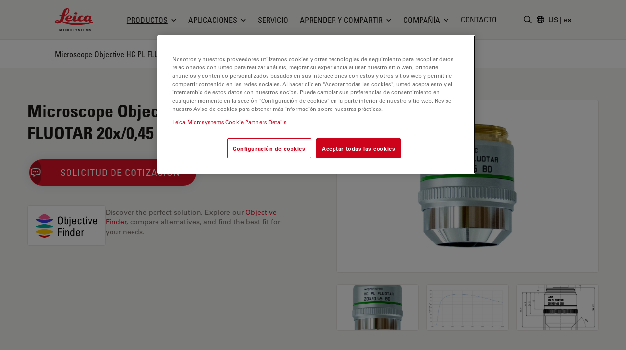

--- FILE ---
content_type: text/html; charset=utf-8
request_url: https://www.leica-microsystems.com/es/productos/accesorios/lente-de-objetivo-para-microscopio/objectivefinder/detail/objective/566509/
body_size: 36554
content:
<!DOCTYPE html>
<html lang="es">
<head>

<meta charset="utf-8">
<!-- 
	This website is powered by TYPO3 - inspiring people to share!
	TYPO3 is a free open source Content Management Framework initially created by Kasper Skaarhoj and licensed under GNU/GPL.
	TYPO3 is copyright 1998-2026 of Kasper Skaarhoj. Extensions are copyright of their respective owners.
	Information and contribution at https://typo3.org/
-->


<link rel="icon" href="/_assets/928034e7efd7eb89f584f5d2807f9f72/Images/Favicon/favicon.ico" type="image/vnd.microsoft.icon">

<meta http-equiv="x-ua-compatible" content="IE=edge">
<meta name="generator" content="TYPO3 CMS">
<meta name="viewport" content="width=device-width, initial-scale=1.0">
<meta property="og:image" content="https://downloads.leica-microsystems.com/Objectives/Product%20Media/11566509-picture.png">
<meta property="og:title" content="Microscope Objective HC PL FLUOTAR 20x/0,45  BD">
<meta name="twitter:card" content="summary">
<meta name="twitter:image" content="https://downloads.leica-microsystems.com/Objectives/Product%20Media/11566509-picture.png">


<style media="all">
/*<![CDATA[*/
<!-- 
*,:after,:before{border:0 solid #e7e5e4;box-sizing:border-box}:after,:before{--tw-content:""}html{-webkit-text-size-adjust:100%;font-family:var(--t3m-font-family-sans);line-height:1.5;tab-size:4}body{line-height:inherit;margin:0}a{color:inherit;text-decoration:inherit}button,input{color:inherit;font-family:inherit;font-size:100%;font-weight:inherit;line-height:inherit;margin:0;padding:0}button{text-transform:none}[type=button],button{-webkit-appearance:button;background-color:initial;background-image:none}:-moz-focusring{outline:auto}:-moz-ui-invalid{box-shadow:none}::-webkit-inner-spin-button,::-webkit-outer-spin-button{height:auto}::-webkit-search-decoration{-webkit-appearance:none}::-webkit-file-upload-button{-webkit-appearance:button;font:inherit}iframe,img,svg{display:block;vertical-align:middle}img{height:auto;max-width:100%}[type=text]{--tw-shadow:0 0 #0000;-webkit-appearance:none;appearance:none;background-color:#fff;border-color:#78716c;border-radius:0;border-width:1px;font-size:1rem;line-height:1.5rem;padding:.5rem .75rem}::-webkit-datetime-edit-fields-wrapper{padding:0}::-webkit-date-and-time-value{min-height:1.5em}::-webkit-datetime-edit,::-webkit-datetime-edit-day-field,::-webkit-datetime-edit-hour-field,::-webkit-datetime-edit-meridiem-field,::-webkit-datetime-edit-millisecond-field,::-webkit-datetime-edit-minute-field,::-webkit-datetime-edit-month-field,::-webkit-datetime-edit-second-field,::-webkit-datetime-edit-year-field{padding-bottom:0;padding-top:0}:root{--t3m-primary:#e21227;--t3m-primary-dark:#cb1023;--t3m-primary-darker:#aa0e1d;--t3m-primary-darkest:#880b17;--t3m-primary-light:#eb5968;--t3m-primary-lighter:#f3a0a9;--t3m-primary-lightest:#fce7e9;--t3m-primary-hover:var(--t3m-primary-dark);--t3m-primary-active:var(--t3m-primary-light);--t3m-secondary:var(--t3m-gray-dark);--t3m-secondary-light:var(--t3m-gray);--t3m-secondary-hover:var(--t3m-secondary-light);--t3m-secondary-active:var(--t3m-secondary-light);--t3m-gray:#78716c;--t3m-gray-dark:#57534e;--t3m-gray-darkest:#1c1917;--t3m-gray-light:#d6d3d1;--t3m-gray-lightest:#f5f5f4;--t3m-muted:var(--t3m-gray);--t3m-border-color:var(--t3m-gray-light);--t3m-input-focus-ring-color:var(--t3m-gray);--t3m-body:var(--t3m-gray-darkest);--t3m-some-special-color:#bada55;--t3m-font-family-sans:Univers Roman,-apple-system,BlinkMacSystemFont,Segoe UI,Roboto,Helvetica Neue,Arial,Noto Sans,sans-serif,Apple Color Emoji,Segoe UI Emoji,Segoe UI Symbol,Noto Color Emoji;--t3m-font-family-sans-jp:Hiragino Kaku Gothic ProN,ヒラギノ角ゴ ProN W3,Meiryo,メイリオ,Osaka,MS PGothic,-apple-system,BlinkMacSystemFont,Segoe UI,Roboto,Helvetica Neue,Arial,Noto Sans,sans-serif,Apple Color Emoji,Segoe UI Emoji,Segoe UI Symbol,Noto Color Emoji;--t3m-font-family-sans-condensed:Univers Condensed,Vito Condensed,Segoue Condensed,Roboto Condensed,Helvetica Neue Condensed,Trebuchet MS,sans-serif;--t3m-mainheader-height:5rem;--t3m-masthead-height:0;--t3m-stickyElement-height:0;--t3m-screen-sm:640px;--t3m-screen-md:768px;--t3m-screen-lg:1024px;--t3m-screen-xl:1280px;--t3m-screen-2xl:1536px;--t3m-screen-3xl:1792px;--t3m-screen-4xl:2048px}a{color:var(--t3m-primary)}*,::backdrop,:after,:before{--tw-border-spacing-x:0;--tw-border-spacing-y:0;--tw-translate-x:0;--tw-translate-y:0;--tw-rotate:0;--tw-skew-x:0;--tw-skew-y:0;--tw-scale-x:1;--tw-scale-y:1;--tw-pan-x: ;--tw-pan-y: ;--tw-pinch-zoom: ;--tw-scroll-snap-strictness:proximity;--tw-ordinal: ;--tw-slashed-zero: ;--tw-numeric-figure: ;--tw-numeric-spacing: ;--tw-numeric-fraction: ;--tw-ring-inset: ;--tw-ring-offset-width:0px;--tw-ring-offset-color:#fff;--tw-ring-color:#3b82f680;--tw-ring-offset-shadow:0 0 #0000;--tw-ring-shadow:0 0 #0000;--tw-shadow:0 0 #0000;--tw-shadow-colored:0 0 #0000;--tw-blur: ;--tw-brightness: ;--tw-contrast: ;--tw-grayscale: ;--tw-hue-rotate: ;--tw-invert: ;--tw-saturate: ;--tw-sepia: ;--tw-drop-shadow: ;--tw-backdrop-blur: ;--tw-backdrop-brightness: ;--tw-backdrop-contrast: ;--tw-backdrop-grayscale: ;--tw-backdrop-hue-rotate: ;--tw-backdrop-invert: ;--tw-backdrop-opacity: ;--tw-backdrop-saturate: ;--tw-backdrop-sepia: }.btn{border-color:#0000;border-radius:9999px;border-width:1px;display:inline-block;font-family:var(--t3m-font-family-sans-condensed);max-width:100%;overflow:hidden;position:relative;text-align:center;text-overflow:ellipsis;text-transform:uppercase;white-space:nowrap}.btn-sm{font-size:.75rem;letter-spacing:.1em;line-height:1rem;padding:.25rem .75rem}.btn-primary{--tw-text-opacity:1;--tw-shadow:0 0 20px #0000001a,0 2px 4px -2px #0000000d;--tw-shadow-colored:0 0 20px var(--tw-shadow-color),0 2px 4px -2px var(--tw-shadow-color);background-color:var(--t3m-primary);box-shadow:var(--tw-ring-offset-shadow,0 0 #0000),var(--tw-ring-shadow,0 0 #0000),var(--tw-shadow);color:rgb(255 255 255/var(--tw-text-opacity))}.sr-only{clip:rect(0,0,0,0);border-width:0;height:1px;margin:-1px;overflow:hidden;padding:0;position:absolute;white-space:nowrap;width:1px}.fixed{position:fixed}.absolute{position:absolute}.relative{position:relative}.sticky{position:-webkit-sticky;position:sticky}.inset-0{bottom:0;left:0;right:0;top:0}.inset-y-2px{bottom:2px;top:2px}.inset-x-0{left:0;right:0}.inset-y-0{bottom:0;top:0}.left-2px{left:2px}.-bottom-3{bottom:-.75rem}.left-1\/2{left:50%}.top-full{top:100%}.top-0{top:0}.right-0{right:0}.z-10{z-index:10}.z-30{z-index:30}.z-20{z-index:20}.z-40{z-index:40}.mt-1{margin-top:.25rem}.mt-8{margin-top:2rem}.mb-2{margin-bottom:.5rem}.ml-auto{margin-left:auto}.-ml-6px{margin-left:-6px}.ml-1\.5{margin-left:.375rem}.mb-6{margin-bottom:1.5rem}.mt-px{margin-top:1px}.-mr-1{margin-right:-.25rem}.ml-4{margin-left:1rem}.block{display:block}.inline-block{display:inline-block}.flex{display:flex}.inline-flex{display:inline-flex}.hidden{display:none}.aspect-square{aspect-ratio:1/1}.h-em{height:1em}.h-full{height:100%}.h-3{height:.75rem}.h-6{height:1.5rem}.h-9{height:2.25rem}.h-4{height:1rem}.h-0{height:0}.h-screen-height-no-mainheader{height:calc(100vh - var(--t3m-mainheader-height))}.h-16{height:4rem}.max-h-full{max-height:100%}.min-h-full{min-height:100%}.w-full{width:100%}.w-em{width:1em}.w-3{width:.75rem}.w-6{width:1.5rem}.w-auto{width:auto}.w-4{width:1rem}.w-0{width:0}.w-3\/12{width:25%}.w-10{width:2.5rem}.min-w-24{min-width:6rem}.max-w-none{max-width:none}.max-w-md{max-width:28rem}.flex-auto{flex:1 1 auto}.flex-none{flex:none}.grow{flex-grow:1}.transform{transform:translate(var(--tw-translate-x),var(--tw-translate-y)) rotate(var(--tw-rotate)) skewX(var(--tw-skew-x)) skewY(var(--tw-skew-y)) scaleX(var(--tw-scale-x)) scaleY(var(--tw-scale-y))}.columns-4{column-count:4}.break-inside-avoid{break-inside:avoid}.flex-col{flex-direction:column}.items-start{align-items:flex-start}.items-center{align-items:center}.items-baseline{align-items:baseline}.justify-end{justify-content:flex-end}.justify-center{justify-content:center}.justify-between{justify-content:space-between}.gap-4{gap:1rem}.space-y-2>:not([hidden])~:not([hidden]){--tw-space-y-reverse:0;margin-bottom:calc(.5rem*var(--tw-space-y-reverse));margin-top:calc(.5rem*(1 - var(--tw-space-y-reverse)))}.space-x-1>:not([hidden])~:not([hidden]){--tw-space-x-reverse:0;margin-left:calc(.25rem*(1 - var(--tw-space-x-reverse)));margin-right:calc(.25rem*var(--tw-space-x-reverse))}.self-center{align-self:center}.self-stretch{align-self:stretch}.overflow-hidden{overflow:hidden}.overflow-y-auto{overflow-y:auto}.truncate{overflow:hidden;text-overflow:ellipsis}.truncate,.whitespace-nowrap{white-space:nowrap}.rounded-full{border-radius:9999px}.rounded{border-radius:.25rem}.border{border-width:1px}.border-6{border-width:6px}.border-b{border-bottom-width:1px}.border-t-12{border-top-width:12px}.border-l{border-left-width:1px}.border-none{border-style:none}.border-t3m-border-color{border-color:var(--t3m-gray-light)}.border-gray-900{--tw-border-opacity:1;border-color:rgb(28 25 23/var(--tw-border-opacity))}.border-t3m-body{border-color:var(--t3m-body)}.border-gray-200{--tw-border-opacity:1;border-color:rgb(231 229 228/var(--tw-border-opacity))}.border-x-transparent{border-left-color:#0000;border-right-color:#0000}.border-t-transparent{border-top-color:#0000}.border-b-white{--tw-border-opacity:1;border-bottom-color:rgb(255 255 255/var(--tw-border-opacity))}.bg-white{--tw-bg-opacity:1;background-color:rgb(255 255 255/var(--tw-bg-opacity))}.bg-black{--tw-bg-opacity:1;background-color:rgb(0 0 0/var(--tw-bg-opacity))}.bg-t3m-red-700{--tw-bg-opacity:1;background-color:rgb(170 14 29/var(--tw-bg-opacity))}.bg-t3m-gray-lightest{background-color:var(--t3m-gray-lightest)}.bg-gray-300{--tw-bg-opacity:1;background-color:rgb(214 211 209/var(--tw-bg-opacity))}.bg-gray-100{--tw-bg-opacity:1;background-color:rgb(245 245 244/var(--tw-bg-opacity))}.bg-gray-900{--tw-bg-opacity:1;background-color:rgb(28 25 23/var(--tw-bg-opacity))}.bg-opacity-30{--tw-bg-opacity:0.3}.bg-opacity-50{--tw-bg-opacity:0.5}.bg-opacity-60{--tw-bg-opacity:0.6}.p-2{padding:.5rem}.py-2{padding-bottom:.5rem;padding-top:.5rem}.py-1\.5{padding-bottom:.375rem;padding-top:.375rem}.px-2{padding-left:.5rem;padding-right:.5rem}.py-1{padding-bottom:.25rem;padding-top:.25rem}.px-4{padding-left:1rem;padding-right:1rem}.py-3{padding-bottom:.75rem;padding-top:.75rem}.px-3{padding-left:.75rem;padding-right:.75rem}.py-8{padding-bottom:2rem;padding-top:2rem}.px-2\.5{padding-left:.625rem;padding-right:.625rem}.px-12{padding-left:3rem;padding-right:3rem}.pl-3{padding-left:.75rem}.pl-\[1\.5em\]{padding-left:1.5em}.pl-6{padding-left:1.5rem}.pb-6{padding-bottom:1.5rem}.pl-4{padding-left:1rem}.pt-8{padding-top:2rem}.pb-28{padding-bottom:7rem}.pb-16{padding-bottom:4rem}.font-condensed,.font-headline{font-family:var(--t3m-font-family-sans-condensed)}.text-xs{font-size:.75rem;line-height:1rem}.text-sm{font-size:.875rem;line-height:1.25rem}.text-xl{font-size:1.25rem}.text-lg,.text-xl{line-height:1.75rem}.text-lg{font-size:1.125rem}.font-bold{font-weight:700}.uppercase{text-transform:uppercase}.leading-tight{line-height:1.25}.text-t3m-body{color:var(--t3m-body)}.text-t3m-muted{color:var(--t3m-muted)}.text-gray-300{--tw-text-opacity:1;color:rgb(214 211 209/var(--tw-text-opacity))}.opacity-0{opacity:0}.shadow-lg{--tw-shadow:0 10px 15px -3px #0000001a,0 4px 6px -4px #0000001a;--tw-shadow-colored:0 10px 15px -3px var(--tw-shadow-color),0 4px 6px -4px var(--tw-shadow-color);box-shadow:var(--tw-ring-offset-shadow,0 0 #0000),var(--tw-ring-shadow,0 0 #0000),var(--tw-shadow)}.backdrop-blur-sm{--tw-backdrop-blur:blur(4px);-webkit-backdrop-filter:var(--tw-backdrop-blur) var(--tw-backdrop-brightness) var(--tw-backdrop-contrast) var(--tw-backdrop-grayscale) var(--tw-backdrop-hue-rotate) var(--tw-backdrop-invert) var(--tw-backdrop-opacity) var(--tw-backdrop-saturate) var(--tw-backdrop-sepia);backdrop-filter:var(--tw-backdrop-blur) var(--tw-backdrop-brightness) var(--tw-backdrop-contrast) var(--tw-backdrop-grayscale) var(--tw-backdrop-hue-rotate) var(--tw-backdrop-invert) var(--tw-backdrop-opacity) var(--tw-backdrop-saturate) var(--tw-backdrop-sepia)}.container-fluid{margin-left:auto;margin-right:auto;max-width:2048px;padding-left:1rem;padding-right:1rem}@media (min-width:640px){.container-fluid{padding-left:2rem;padding-right:2rem}}@media (min-width:768px){.container-fluid{padding-left:4rem;padding-right:4rem}}@media (min-width:1024px){.container-fluid{padding-left:5rem;padding-right:5rem}}@media (min-width:1280px){.container-fluid{padding-left:7rem;padding-right:7rem}}@media (min-width:640px){.sm\:h-12{height:3rem}}@media (min-width:768px){.md\:h-20{height:5rem}.md\:items-center{align-items:center}.md\:rounded-lg{border-radius:.5rem}}@media (min-width:1024px){.lg\:mr-2{margin-right:.5rem}.lg\:ml-auto{margin-left:auto}.lg\:block{display:block}.lg\:flex{display:flex}.lg\:hidden{display:none}.lg\:h-3\.5{height:.875rem}.lg\:w-3\.5{width:.875rem}.lg\:items-center{align-items:center}.lg\:border-2{border-width:2px}.lg\:bg-white{--tw-bg-opacity:1;background-color:rgb(255 255 255/var(--tw-bg-opacity))}.lg\:pt-t3m-mainheader{padding-top:var(--t3m-mainheader-height)}.lg\:text-t3m-muted{color:var(--t3m-muted)}}@media (min-width:1280px){.xl\:ml-5{margin-left:1.25rem}.xl\:block{display:block}.xl\:gap-12{gap:3rem}}@media (min-width:1536px){.\32xl\:px-6{padding-right:1.5rem}.\32xl\:pl-6,.\32xl\:px-6{padding-left:1.5rem}.\32xl\:pl-8{padding-left:2rem}}@media (min-width:1792px){.\33xl\:gap-16{gap:4rem}}.t3m-Modal{display:none}.opacity-80{opacity:.8}.rounded-sm{border-radius:.125rem}.min-h-\[40vh\]{min-height:40vh}.md\:min-h-auto{min-height:auto}-->
/*]]>*/
</style>

<link rel="stylesheet" href="/_assets/928034e7efd7eb89f584f5d2807f9f72/Css/t3m-accordion.css?1769077494" media="print" onload="this.media=&#039;screen&#039;">
<link rel="stylesheet" href="/_assets/928034e7efd7eb89f584f5d2807f9f72/Css/t3m-autocomplete.css?1769077494" media="print" onload="this.media=&#039;screen&#039;">
<link rel="stylesheet" href="/_assets/928034e7efd7eb89f584f5d2807f9f72/Css/t3m-tippy.css?1769077494" media="print" onload="this.media=&#039;screen&#039;">
<link rel="stylesheet" href="/_assets/928034e7efd7eb89f584f5d2807f9f72/Css/t3m-mobile-navigation.css?1769077494" media="print" onload="this.media=&#039;screen&#039;">
<link rel="stylesheet" href="/_assets/928034e7efd7eb89f584f5d2807f9f72/Css/t3m-modal.css?1769077494" media="print" onload="this.media=&#039;screen&#039;">
<link rel="stylesheet" href="/_assets/928034e7efd7eb89f584f5d2807f9f72/Css/t3m-search.css?1769077494" media="print" onload="this.media=&#039;screen&#039;">
<link rel="stylesheet" href="/_assets/928034e7efd7eb89f584f5d2807f9f72/Css/t3m-sticky-element.css?1769077494" media="print" onload="this.media=&#039;screen&#039;">
<link rel="stylesheet" href="/_assets/928034e7efd7eb89f584f5d2807f9f72/Css/t3m-main.css?1769077494" media="screen">
<link rel="stylesheet" href="/_assets/928034e7efd7eb89f584f5d2807f9f72/Css/t3m-print.css?1769077494" media="print">
<link type="text/css" onload="this.media=&#039;all&#039;" media="print" href="/_assets/928034e7efd7eb89f584f5d2807f9f72/Css/t3m-fancybox.css?1769077494" rel="stylesheet" >
<link onload="this.media=&#039;all&#039;" media="print" href="/_assets/928034e7efd7eb89f584f5d2807f9f72/Css/t3m-objectivefinder.css?1769077494" rel="stylesheet" >
<link onload="this.media=&#039;all&#039;" media="print" href="/_assets/928034e7efd7eb89f584f5d2807f9f72/Css/t3m-swiper.css?1769077494" rel="stylesheet" >
<link onload="this.media=&#039;all&#039;" media="print" href="/_assets/928034e7efd7eb89f584f5d2807f9f72/Css/t3m-partner-map.css?1769077494" rel="stylesheet" >



<script defer="defer" async="async" src="/_assets/928034e7efd7eb89f584f5d2807f9f72/JavaScript/t3m-fancybox.js?1769077494"></script>


<script>var dataLayer = [];</script>
<title> Microscope Objective HC PL FLUOTAR 20x/0,45  BD &#124; Productos &#124; Leica Microsystems</title>    <link rel="preconnect" href="https://www.googletagmanager.com">
    <link rel="preload" href="https://cdn.cookielaw.org/scripttemplates/otSDKStub.js" as="script" /><link rel="alternate" type="application/rss+xml" title="Leica Microsystems ScienceLab Articles RSS-Feed" href="https://www.leica-microsystems.com/academy-page-rss.xml" /><link rel="alternate" type="application/rss+xml" title="Leica Microsystems News RSS-Feed" href="https://www.leica-microsystems.com/news-rss.xml" />    <link rel="apple-touch-icon" sizes="180x180" href="/_assets/928034e7efd7eb89f584f5d2807f9f72/Images/Favicon/apple-touch-icon.png">
    <link rel="icon" type="image/png" sizes="96x96" href="/_assets/928034e7efd7eb89f584f5d2807f9f72/Images/Favicon/favicon-96x96.png">
    <link rel="icon" type="image/png" sizes="32x32" href="/_assets/928034e7efd7eb89f584f5d2807f9f72/Images/Favicon/favicon-32x32.png">
    <link rel="icon" type="image/png" sizes="16x16" href="/_assets/928034e7efd7eb89f584f5d2807f9f72/Images/Favicon/favicon-16x16.png">
    <meta name="msapplication-config" content="/_assets/928034e7efd7eb89f584f5d2807f9f72/Images/Favicon/browserconfig.xml">
    <meta name="theme-color" content="#ffffff"><script>var mediatisGTM=function(){function b(a){for(var c,b=document.cookie.split(";"),d=0;d<b.length;d++){c=b[d].split("=");try{if(c[0].trim()==a)return c[1].trim()}catch(a){}}}function c(a){if(!a.name&&!a.value)return!1;var b=a.name+"="+a.value;return a.expires&&(b+=";expires="+a.expires.toGMTString()),b+=";path=/",document.cookie=b,!0}var a={};return cookieName="GTMoptout",cookieExpire=new Date((new Date).getTime()+31536e6),a.activate=function(){c({name:cookieName,value:"trackme:1",expires:cookieExpire})},a.deactivate=function(){c({name:cookieName,value:"trackme:0",expires:cookieExpire})},a.trackingStatus=function(){return cookieValue=b(cookieName),void 0===cookieValue||"trackme:1"==cookieValue},a.setCheckbox=function(b){b.checked=a.trackingStatus()},a}();"function"!=typeof String.prototype.trim&&(String.prototype.trim=function(){return this.replace(/^\s+|\s+$/g,"")});
</script><!-- Google Tag Manager -->
<script>
	
		if(mediatisGTM.trackingStatus() !== true){
			dataLayer = [{ 'optout-tracking' :  '1'}];
		};
	
	
		(function(w,d,s,l,i){w[l]=w[l]||[];w[l].push({'gtm.start':
				new Date().getTime(),event:'gtm.js'});var f=d.getElementsByTagName(s)[0],
				j=d.createElement(s),dl=l!='dataLayer'?'&l='+l:'';j.async=true;j.src=
				'https://www.googletagmanager.com/gtm.js?id='+i+dl;f.parentNode.insertBefore(j,f);
		})(window,document,'script','dataLayer','GTM-MZK9XZ');
	
</script>
<!-- End Google Tag Manager -->
<script type="application/json" data-dmf-selector="dmf-settings-json">{"settings":{"prefix":"dmf"},"urls":{"core:permissions":"\/digital-marketing-framework\/api\/v1\/permissions","collector:contentModifiers:intershopStatus:shop:cart":"\/digital-marketing-framework\/api\/v1\/collector\/shop\/content-modifiers\/intershop-status\/cart","collector:contentModifiers:intershopProduct:shop:main":"\/digital-marketing-framework\/api\/v1\/collector\/shop\/content-modifiers\/intershop-product\/main","distributor:shop":"\/digital-marketing-framework\/api\/v1\/distributor\/shop"},"pluginSettings":{"core:permissions":{"oneTrust":{"pollingInterval":"100"}},"collector:contentModifiers:intershopStatus:shop:cart":[],"collector:contentModifiers:intershopProduct:shop:main":[],"distributor:shop":{"contextDisabled":false,"allowContextOverride":false}},"content":{}}</script>

<link rel="canonical" href="https://www.leica-microsystems.com/es/productos/accesorios/lente-de-objetivo-para-microscopio/objectivefinder/detail/objective/566509/"/>

<link rel="alternate" hreflang="en" href="https://www.leica-microsystems.com/objectivefinder/detail/objective/566509/"/>
<link rel="alternate" hreflang="de" href="https://www.leica-microsystems.com/de/objectivefinder/detail/objective/566509/"/>
<link rel="alternate" hreflang="fr" href="https://www.leica-microsystems.com/fr/produits/accessoires/objectifs-de-microscope/objectivefinder/detail/objective/566509/"/>
<link rel="alternate" hreflang="es" href="https://www.leica-microsystems.com/es/productos/accesorios/lente-de-objetivo-para-microscopio/objectivefinder/detail/objective/566509/"/>
<link rel="alternate" hreflang="it" href="https://www.leica-microsystems.com/it/prodotti/accessori/lenti-per-obiettivi-per-microscopi/objectivefinder/detail/objective/566509/"/>
<link rel="alternate" hreflang="pt" href="https://www.leica-microsystems.com/pt/produtos/acessorios/lentes-objetivas-para-microscopios/objectivefinder/detail/objective/566509/"/>
<link rel="alternate" hreflang="zh" href="https://www.leica-microsystems.com.cn/cn/products/microscope-accessories/microscope-objective-lens/objectivefinder/detail/objective/566509/"/>
<link rel="alternate" hreflang="ja" href="https://www.leica-microsystems.com/jp/%E8%A3%BD%E5%93%81%E7%B4%B9%E4%BB%8B/%E3%82%A2%E3%82%AF%E3%82%BB%E3%82%B5%E3%83%AA%E3%83%BC/%E9%A1%95%E5%BE%AE%E9%8F%A1%E3%81%AE%E5%AF%BE%E7%89%A9%E3%83%AC%E3%83%B3%E3%82%BA/objectivefinder/detail/objective/566509/"/>
<link rel="alternate" hreflang="ko" href="https://www.leica-microsystems.com/ko/%EC%A0%9C%ED%92%88%EC%86%8C%EA%B0%9C/%EB%B6%80%EC%86%8D%ED%92%88/%ED%98%84%EB%AF%B8%EA%B2%BD-%EB%8C%80%EB%AC%BC%EB%A0%8C%EC%A6%88-%EB%B0%8F-leitz-oem-%EA%B4%91%ED%95%99/objectivefinder/detail/objective/566509/"/>
<link rel="alternate" hreflang="x-default" href="https://www.leica-microsystems.com/objectivefinder/detail/objective/566509/"/>
<script type="application/ld+json" id="ext-schema-jsonld">{"@context":"https://schema.org/","@type":"WebPage","breadcrumb":{"@type":"BreadcrumbList","itemListElement":[{"@type":"ListItem","item":"/es/","name":"Inicio","position":"1"},{"@type":"ListItem","item":"/es/productos/","name":"Productos","position":"2"},{"@type":"ListItem","item":"/es/productos/accesorios/lente-de-objetivo-para-microscopio/objectivefinder/","name":"Objectivefinder","position":"3"}]}}</script>
</head>
<body id="t3m-id-44991"><!-- Google Tag Manager (noscript) -->
<noscript>
  <iframe src="https://www.googletagmanager.com/ns.html?id=GTM-MZK9XZ" height="0" width="0"
          style="display:none;visibility:hidden"></iframe>
</noscript>
<!-- End Google Tag Manager (noscript) -->



  <div id="t3m-SiteWrapper"
       class="t3m-SiteWrapper text-t3m-body relative ">
    
    <div id="t3m-Header--main"
         class="inset-x-0 top-0 z-40 bg-gray-100 border-b border-gray-200 t3m-Header t3m-Header--main t3m-hide-for-print sticky">

      <div>
        
  
  
  
  

  <div class="flex h-10 pb-2 text-sm text-white bg-gray-800"
       data-dmf-plugin="collector:contentModifiers:intershopStatus:shop:cart"
       style="display:none;">
    <div class="flex items-end justify-between w-full gap-4 text-xs container-fluid md:text-base">


      
        <span class="hidden whitespace-nowrap sm:block">Online Shop</span>
      

      <div class="flex items-center gap-4 ml-auto md:gap-8">

        <span class="contents"
              data-dmf-plugin-snippet="account_anonymous"
              style="display:none;">
          <a class="items-center gap-1.5 uppercase flex font-headline whitespace-nowrap text-inherit hover:text-inherit opacity-80 hover:opacity-100"
             data-dmf-attribute
             data-dmf-attribute-href="{{loginUrl}}">
            <svg class="size-4" viewBox="0 0 13 17" stroke="currentColor" fill="currentColor" xmlns="http://www.w3.org/2000/svg">
    <path class="group-hover:stroke-white group-hover:cursor-pointer"
      fill="none"
      stroke-width="1.5"
      stroke-linecap="round"
      stroke-linejoin="round"
      transform="translate(0.754883 0.75)"
      d="M8.2503672 2.7503667C8.2503672 4.2693524 7.0189857 5.5007334 5.5 5.5007334C3.9810145 5.5007334 2.7496333 4.2693524 2.7496333 2.7503667C2.7496333 1.2313812 3.9810145 0 5.5 0C7.0189857 0 8.2503672 1.2313812 8.2503672 2.7503667ZM0 13.104947C0.049036339 10.102397 2.4970496 7.6940374 5.5 7.6940374C8.5029507 7.6940374 10.950964 10.102397 11 13.104947C9.2745218 13.896149 7.3982277 14.304484 5.5 14.301919C3.5373383 14.301919 1.6744232 13.873583 0 13.104947Z"
      fill-rule="evenodd" />
  </svg>
            <span>Login</span>
          </a>
        </span>

        <!-- Logged in -->
        <span class="contents"
              data-dmf-plugin-snippet="account_logged_in"
              style="display: none;">
          <a class="items-center gap-1.5 uppercase flex font-headline whitespace-nowrap text-inherit hover:text-inherit opacity-80 hover:opacity-100"
             data-dmf-attribute
             data-dmf-attribute-href="{{accountUrl}}">
            <span class="flex items-center justify-center bg-gray-200 rounded-full size-6 text-t3m-body text-xs"
                  data-dmf-content="{{loginName}}"></span>
            <span>My account</span>
          </a>
        </span>

        <!-- Cart -->
        <span class="relative">
          <span class="absolute z-10 -left-4 text-xs text-white -top-2 size-5">
            <span data-dmf-plugin-snippet="cart_amount_ping"
                  class="hidden animate-ping-twice absolute inset-0 rounded-full bg-primary"></span>
            <span style="display:none;"
                  class="relative size-5 rounded-full bg-primary flex items-center justify-center"
                  data-dmf-plugin-snippet="cart_amount"
                  data-dmf-content="{{cartAmount}}"></span>
          </span>
          <a class="items-center gap-1.5 uppercase flex font-headline whitespace-nowrap text-inherit hover:text-inherit opacity-80 hover:opacity-100"
             data-dmf-attribute
             data-dmf-attribute-href="{{cartUrl}}">
            <svg class="size-4" viewBox="0 0 17 16" stroke="currentColor" fill="currentColor" stroke="currentColor" xmlns="http://www.w3.org/2000/svg">
    <path fill="none" stroke-width="1.5" stroke-linecap="round" stroke-linejoin="round" transform="translate(0.75 0.75)" d="M0 0L1.0720916 0C1.4665842 0 1.8107983 0.26541665 1.9129022 0.64613098L2.2091584 1.7580953M4.0609531 8.7053576C2.7793517 8.7053576 1.7404084 9.7446957 1.7404084 11.026786L13.923267 11.026786M4.0609531 8.7053576L12.738242 8.7053576C13.605352 6.9255953 14.362624 5.0808334 15 3.1819048C10.822968 2.1164868 6.5181327 1.6372949 2.2091584 1.7580953M4.0609531 8.7053576L2.2091584 1.7580953M2.9006808 13.348214C2.9006808 13.668736 2.640945 13.928572 2.3205445 13.928572C2.0001442 13.928572 1.7404084 13.668736 1.7404084 13.348214C1.7404084 13.027692 2.0001442 12.767858 2.3205445 12.767858C2.640945 12.767858 2.9006808 13.027692 2.9006808 13.348214ZM12.762995 13.348214C12.762995 13.668736 12.50326 13.928572 12.182858 13.928572C11.862458 13.928572 11.602723 13.668736 11.602723 13.348214C11.602723 13.027692 11.862458 12.767858 12.182858 12.767858C12.50326 12.767858 12.762995 13.027692 12.762995 13.348214Z" fill-rule="evenodd" />
  </svg>
            <span>
              Cart
            </span>
          </a>
        </span>

        <!-- Quote Cart -->
        <div class="relative">
          <span class="absolute z-10 -left-4 text-xs text-white -top-2 size-5">
            <span data-dmf-plugin-snippet="quote_cart_amount_ping"
                  class="hidden animate-ping-twice absolute inset-0 rounded-full bg-primary"></span>
            <span style="display:none;"
                  class="relative size-5 rounded-full bg-primary flex items-center justify-center"
                  data-dmf-plugin-snippet="quote_cart_amount"
                  data-dmf-content="{{quoteCartAmount}}"></span>
          </span>
          <a class="items-center gap-1.5 uppercase flex font-headline whitespace-nowrap text-inherit hover:text-inherit opacity-80 hover:opacity-100"
             data-dmf-attribute
             data-dmf-attribute-href="{{quoteCartUrl}}">
            <svg class="size-4" viewBox="0 0 17 17" stroke="currentColor" fill="currentColor" stroke="currentColor" xmlns="http://www.w3.org/2000/svg">
    <path class="group-hover:stroke-white group-hover:cursor-pointer" fill="none" stroke-width="1.5" stroke-linecap="round" stroke-linejoin="round" transform="translate(0.75 0.75061)" d="M4.9038463 5.2232165C4.9038463 5.3834777 4.7746973 5.5133953 4.6153846 5.5133953C4.4560719 5.5133953 4.3269229 5.3834777 4.3269229 5.2232165C4.3269229 5.0629554 4.4560719 4.9330382 4.6153846 4.9330382C4.7746973 4.9330382 4.9038463 5.0629554 4.9038463 5.2232165ZM4.9038463 5.2232165L4.6153846 5.2232165M7.7884617 5.2232165C7.7884617 5.3834777 7.6593127 5.5133953 7.5 5.5133953C7.3406873 5.5133953 7.2115383 5.3834777 7.2115383 5.2232165C7.2115383 5.0629554 7.3406873 4.9330382 7.5 4.9330382C7.6593127 4.9330382 7.7884617 5.0629554 7.7884617 5.2232165ZM7.7884617 5.2232165L7.5 5.2232165M10.673077 5.2232165C10.673077 5.3834777 10.543928 5.5133953 10.384615 5.5133953C10.225303 5.5133953 10.096154 5.3834777 10.096154 5.2232165C10.096154 5.0629554 10.225303 4.9330382 10.384615 4.9330382C10.543928 4.9330382 10.673077 5.0629554 10.673077 5.2232165ZM10.673077 5.2232165L10.384615 5.2232165M0 7.5523825C0 8.7904778 0.86384618 9.8691673 2.0823076 10.049465C2.9184616 10.173275 3.763077 10.268454 4.6153846 10.335001L4.6153846 13.928572L7.8338461 10.691727C7.9932003 10.532056 8.2074509 10.440084 8.4323072 10.434822C9.933548 10.397669 11.431168 10.268981 12.916924 10.049465C14.136154 9.8691673 15 8.7912512 15 7.551609L15 2.8948243C15 1.6551819 14.136154 0.57726544 12.917692 0.39696789C11.123815 0.13210358 9.313098 -0.000570948 7.5 1.8467294e-06C5.6599998 1.8467294e-06 3.8507693 0.13542034 2.0823076 0.39696789C0.86384618 0.57726544 0 1.6559557 0 2.8948243L0 7.551609L0 7.5523825Z" fill-rule="evenodd" />
  </svg>
            <span>
              Quote Cart
            </span>
          </a>
        </div>
      </div>
      <div class="absolute p-3 bg-gray-100 border left-3 right-3 lg:right-auto top-20 lg:-left-60 font-headline whitespace-nowrap  t3m-Modal t3m-Modal--slideDown"
           data-dmf-plugin-snippet="session_expired_message"
           data-dmf-plugin-target="#shop-status"
           aria-hidden="true"
           style="display:none;">
        <div class="flex t3m-Modal-container">
          <span
                class="p-1 flex absolute -left-2 z-10 items-center justify-center min-w-6 min-h-6 !ml-0 text-xs text-white rounded-full -top-3 whitespace-nowrap bg-primary">!</span>
          <p class="flex items-center mb-0 lg:whitespace-nowrap">Session has expired. If you were logged in then please login again.</p><a
             class="flex items-center ml-24 space-x-2 uppercase font-headline whitespace-nowrap group-hover:text-primary-hover hover:cursor-pointer whitespace-nowrap"
             data-dmf-attribute
             data-dmf-attribute-href="{{loginUrl}}">login<svg
                 xmlns="http://www.w3.org/2000/svg"
                 class="w-8 h-8 ml-2 lg:w-4 lg:h-4"
                 viewBox="0 0 24 24">
              <path class="fill-primary"
                    d="M12 20q-3.35 0-5.675-2.325T4 12t2.325-5.675T12 4q1.725 0 3.3.712T18 6.75V4h2v7h-7V9h4.2q-.8-1.4-2.187-2.2T12 6Q9.5 6 7.75 7.75T6 12t1.75 4.25T12 18q1.925 0 3.475-1.1T17.65 14h2.1q-.7 2.65-2.85 4.325T12 20" />
            </svg></a>
        </div>
      </div>
    </div>
  </div>

        <div class="flex items-center h-14 container-fluid md:h-20 md:items-center">
          <a href="/es/" class="flex t3m-Logo t3m-Logo--header t3m-Logo--default">    <span class="sr-only">Leica Microsystems Logo</span>
    <img width="160" height="32" class="w-auto h-9 md:h-12 max-w-none" fetchpriority="high" src="/_assets/928034e7efd7eb89f584f5d2807f9f72/Images/lms-leica-microsystems-logo.svg" alt="Leica Microsystems Logo"></a>

          <nav class="self-stretch hidden pl-6 ml-auto t3m-MainNavigation lg:flex lg:-mb-px t3m-hide-for-print"><div class="flex t3m-MainNavigation-group group" role="none" tabindex="0"><a href="/es/productos/" class="relative px-3 underline uppercase font-headline text-t3m-body decoration-1 underline-offset-4 hover:text-primary lg:flex lg:items-center 2xl:px-6 whitespace-nowrap">        <span class="absolute z-30 hidden w-0 h-0 group-hover:block border-6 border-x-transparent border-t-transparent border-b-white -bottom-3 left-1/2 -ml-6px"></span>Productos<svg xmlns="http://www.w3.org/2000/svg" class="w-3 h-3 ml-1.5" viewBox="0 0 384 512" fill="currentColor">
    <path
        d="M192 384c-8.188 0-16.38-3.125-22.62-9.375l-160-160c-12.5-12.5-12.5-32.75 0-45.25s32.75-12.5 45.25 0L192 306.8l137.4-137.4c12.5-12.5 32.75-12.5 45.25 0s12.5 32.75 0 45.25l-160 160C208.4 380.9 200.2 384 192 384z" />
  </svg></a><div class="absolute inset-x-0 z-20 hidden h-0 overflow-hidden pointer-events-none group-hover:lg:block top-full group-hover:h-screen-height-no-mainheader" role="none">
        <div class="absolute inset-x-0 top-0 z-10 h-full bg-black opacity-0 pointer-events-none group-hover:opacity-100 bg-opacity-30"></div>
        <div class="relative z-20 flex max-h-full pb-6 overflow-hidden">
          <div class="w-full max-h-full py-8 bg-white border-gray-900 shadow-lg pointer-events-auto border-t-12">
            <div class="max-h-full gap-4 container-fluid columns-4 xl:gap-12 3xl:gap-16 font-headline test-wrap 175 49"><div class="w-full mb-6 break-inside-avoid [&:nth-child(n+4)]:row-start-1  [&:nth-child(n+4)]:col-start-4"><a href="/es/productos/microscopios-opticos/" class="inline-block mb-2 text-xl font-bold leading-tight text-t3m-body hover:text-primary 172" title="Microscopios ópticos">Microscopios ópticos</a><div class="flex flex-col items-start pl-4 mt-1 border-l break-inside-avoid border-t3m-body"><div class="flex flex-col"><a href="/es/productos/microscopios-opticos/microscopios-verticales/" class="py-1 text-t3m-body hover:text-primary">Microscopios verticales</a></div><div class="flex flex-col"><a href="/es/productos/microscopios-opticos/microscopios-invertidos/" class="py-1 text-t3m-body hover:text-primary">Invertido</a></div><div class="flex flex-col"><a href="/es/productos/microscopios-opticos/microscopios-estereoscopicos/" class="py-1 text-t3m-body hover:text-primary">Microscopios estereoscópicos</a></div></div></div><div class="w-full mb-6 break-inside-avoid [&:nth-child(n+4)]:row-start-1  [&:nth-child(n+4)]:col-start-4"><a href="/es/productos/microscopios-confocales/" class="inline-block mb-2 text-xl font-bold leading-tight text-t3m-body hover:text-primary 149" title="Microscopios confocales">Microscopios confocales</a></div><div class="w-full mb-6 break-inside-avoid [&:nth-child(n+4)]:row-start-1  [&:nth-child(n+4)]:col-start-4"><a href="/es/productos/microscopios-de-lamina-de-luz/" class="inline-block mb-2 text-xl font-bold leading-tight text-t3m-body hover:text-primary 80883" title="Microscopios de lámina de luz">Microscopios de lámina de luz</a></div><div class="w-full mb-6 break-inside-avoid [&:nth-child(n+4)]:row-start-1  [&:nth-child(n+4)]:col-start-4"><a href="/es/productos/microscopios-digitales/" class="inline-block mb-2 text-xl font-bold leading-tight text-t3m-body hover:text-primary 1216" title="Microscopios digitales">Microscopios digitales</a></div><div class="w-full mb-6 break-inside-avoid [&:nth-child(n+4)]:row-start-1  [&:nth-child(n+4)]:col-start-4"><a href="/es/productos/microscopios-quirurgicos/" class="inline-block mb-2 text-xl font-bold leading-tight text-t3m-body hover:text-primary 150" title="Microscopios quirúrgicos">Microscopios quirúrgicos</a></div><div class="w-full mb-6 break-inside-avoid [&:nth-child(n+4)]:row-start-1  [&:nth-child(n+4)]:col-start-4"><a href="/es/productos/preparacion-de-muestras-de-me/" class="inline-block mb-2 text-xl font-bold leading-tight text-t3m-body hover:text-primary 51" title="Preparación de muestras de ME">Preparación de muestras de ME</a></div><div class="w-full mb-6 break-inside-avoid [&:nth-child(n+4)]:row-start-1  [&:nth-child(n+4)]:col-start-4"><a href="/es/productos/accesorios/lente-de-objetivo-para-microscopio/objectivefinder/" class="inline-block mb-2 text-xl font-bold leading-tight text-primary-active decoration-1 hover:text-primary-hover" title="Objectivefinder">Objectivefinder</a></div><div class="w-full mb-6 break-inside-avoid [&:nth-child(n+4)]:row-start-1  [&:nth-child(n+4)]:col-start-4"><a href="/es/productos/software-de-microscopia/" class="inline-block mb-2 text-xl font-bold leading-tight text-t3m-body hover:text-primary 84" title="Software de microscopía">Software de microscopía</a></div><div class="w-full mb-6 break-inside-avoid [&:nth-child(n+4)]:row-start-1  [&:nth-child(n+4)]:col-start-4"><a href="/es/productos/camaras-de-microscopia/" class="inline-block mb-2 text-xl font-bold leading-tight text-t3m-body hover:text-primary 385" title="Cámaras de microscopía">Cámaras de microscopía</a></div><div class="w-full mb-6 break-inside-avoid [&:nth-child(n+4)]:row-start-1  [&:nth-child(n+4)]:col-start-4"><a href="/es/productos/accesorios/" class="inline-block mb-2 text-xl font-bold leading-tight text-t3m-body hover:text-primary 175" title="Accesorios">Accesorios</a><div class="flex flex-col items-start pl-4 mt-1 border-l break-inside-avoid border-t3m-body"><div class="flex flex-col"><a href="/es/productos/accesorios/lente-de-objetivo-para-microscopio/" class="py-1 text-t3m-body hover:text-primary">Objetivos</a></div><div class="flex flex-col"><a href="/es/productos/accesorios/iluminacion/" class="py-1 text-t3m-body hover:text-primary">Iluminación</a></div><div class="flex flex-col"><a href="/es/productos/accesorios/ergonomia/" class="py-1 text-t3m-body hover:text-primary">Accesorios ergonómicos</a></div><div class="flex flex-col"><a href="/es/productos/accesorios/equipo-ambiental-para-microscopios-invertidos/" class="py-1 text-t3m-body hover:text-primary">Equipo ambiental para microscopios invertidos</a></div><div class="flex flex-col"><a href="/es/productos/accesorios/proveedor-del-sistema-leitz-para-oem/" class="py-1 text-t3m-body hover:text-primary">Centro óptico Leitz</a></div></div></div></div>
          </div>
        </div>
      </div></div><div class="flex t3m-MainNavigation-group group" role="none" tabindex="0"><a href="/es/aplicaciones/" class="relative px-3 uppercase font-headline text-t3m-body hover:text-primary lg:flex lg:items-center 2xl:px-6 whitespace-nowrap">        <span class="absolute z-30 hidden w-0 h-0 group-hover:block border-6 border-x-transparent border-t-transparent border-b-white -bottom-3 left-1/2 -ml-6px"></span>Aplicaciones<svg xmlns="http://www.w3.org/2000/svg" class="w-3 h-3 ml-1.5" viewBox="0 0 384 512" fill="currentColor">
    <path
        d="M192 384c-8.188 0-16.38-3.125-22.62-9.375l-160-160c-12.5-12.5-12.5-32.75 0-45.25s32.75-12.5 45.25 0L192 306.8l137.4-137.4c12.5-12.5 32.75-12.5 45.25 0s12.5 32.75 0 45.25l-160 160C208.4 380.9 200.2 384 192 384z" />
  </svg></a><div class="absolute inset-x-0 z-20 hidden h-0 overflow-hidden pointer-events-none group-hover:lg:block top-full group-hover:h-screen-height-no-mainheader" role="none">
        <div class="absolute inset-x-0 top-0 z-10 h-full bg-black opacity-0 pointer-events-none group-hover:opacity-100 bg-opacity-30"></div>
        <div class="relative z-20 flex max-h-full pb-6 overflow-hidden">
          <div class="w-full max-h-full py-8 bg-white border-gray-900 shadow-lg pointer-events-auto border-t-12">
            <div class="max-h-full gap-4 container-fluid columns-4 xl:gap-12 3xl:gap-16 font-headline test-wrap 1015 8013"><div class="w-full mb-6 break-inside-avoid [&:nth-child(n+4)]:row-start-1  [&:nth-child(n+4)]:col-start-4"><a href="/es/aplicaciones/microscopia-medica/" class="inline-block mb-2 text-xl font-bold leading-tight text-t3m-body hover:text-primary 19511" title="Especialidades médicas">Especialidades médicas</a><div class="flex flex-col items-start pl-4 mt-1 border-l break-inside-avoid border-t3m-body"><div class="flex flex-col"><a href="/es/aplicaciones/microscopia-medica/neurocirugia/" class="py-1 text-t3m-body hover:text-primary">Microscopios para neurocirugía</a></div><div class="flex flex-col"><a href="/es/aplicaciones/microscopia-medica/orl/" class="py-1 text-t3m-body hover:text-primary">ORL</a></div><div class="flex flex-col"><a href="/es/aplicaciones/microscopia-medica/cirugia-reconstructiva-plastica/" class="py-1 text-t3m-body hover:text-primary">Cirugía plástica y reconstructiva</a></div><div class="flex flex-col"><a href="/es/aplicaciones/microscopia-medica/oftalmologia/" class="py-1 text-t3m-body hover:text-primary">Oftalmología</a></div><div class="flex flex-col"><a href="/es/aplicaciones/microscopia-medica/microscopia-quirurgica-dental/" class="py-1 text-t3m-body hover:text-primary">Microscopía dental</a></div></div></div><div class="w-full mb-6 break-inside-avoid [&:nth-child(n+4)]:row-start-1  [&:nth-child(n+4)]:col-start-4"><a href="/es/aplicaciones/ciencias-biologicas/" class="inline-block mb-2 text-xl font-bold leading-tight text-t3m-body hover:text-primary 8335" title="Investigación en ciencias biológicas">Investigación en ciencias biológicas</a><div class="flex flex-col items-start pl-4 mt-1 border-l break-inside-avoid border-t3m-body"><div class="flex flex-col"><a href="/es/aplicaciones/ciencias-biologicas/organoids-and-3d-cell-culture/" class="py-1 text-t3m-body hover:text-primary">Organoides y cultivos celulares en 3D</a></div><div class="flex flex-col"><a href="/es/aplicaciones/ciencias-biologicas/cultivo-celular/" class="py-1 text-t3m-body hover:text-primary">Cultivo celular</a></div><div class="flex flex-col"><a href="/es/aplicaciones/ciencias-biologicas/biologia-celular/" class="py-1 text-t3m-body hover:text-primary">Biología celular</a></div><div class="flex flex-col"><a href="/es/aplicaciones/ciencias-biologicas/microscopia-correlativa-optica-y-electronica-clem/" class="py-1 text-t3m-body hover:text-primary">Microscopía correlativa óptica y electrónica</a></div></div></div><div class="w-full mb-6 break-inside-avoid [&:nth-child(n+4)]:row-start-1  [&:nth-child(n+4)]:col-start-4"><a href="/es/aplicaciones/mercados-de-microscopia-industrial/" class="inline-block mb-2 text-xl font-bold leading-tight text-t3m-body hover:text-primary 78555" title="Microscopía industrial">Microscopía industrial</a><div class="flex flex-col items-start pl-4 mt-1 border-l break-inside-avoid border-t3m-body"><div class="flex flex-col"><a href="/es/aplicaciones/mercados-de-microscopia-industrial/industria-metalurgica/" class="py-1 text-t3m-body hover:text-primary">Industria metalúrgica</a></div><div class="flex flex-col"><a href="/es/aplicaciones/mercados-de-microscopia-industrial/industria-electronica-y-de-semiconductores/" class="py-1 text-t3m-body hover:text-primary">Industria electrónica y de semiconductores</a></div><div class="flex flex-col"><a href="/es/aplicaciones/mercados-de-microscopia-industrial/fabricacion-de-baterias/" class="py-1 text-t3m-body hover:text-primary">Fabricación de baterías</a></div><div class="flex flex-col"><a href="/es/aplicaciones/mercados-de-microscopia-industrial/microscopios-para-la-industria-del-automovil-y-el-transporte/" class="py-1 text-t3m-body hover:text-primary">Industria del automóvil y transporte</a></div><div class="flex flex-col"><a href="/es/aplicaciones/mercados-de-microscopia-industrial/dispositivos-medicos/" class="py-1 text-t3m-body hover:text-primary">Dispositivos médicos</a></div><div class="flex flex-col"><a href="/es/aplicaciones/mercados-de-microscopia-industrial/aplicaciones-industriales/" class="py-1 text-t3m-body hover:text-primary">Aplicaciones industriales</a></div></div></div><div class="w-full mb-6 break-inside-avoid [&:nth-child(n+4)]:row-start-1  [&:nth-child(n+4)]:col-start-4"><a href="/es/aplicaciones/microscopio-para-patologia/" class="inline-block mb-2 text-xl font-bold leading-tight text-t3m-body hover:text-primary 30149" title="Microscopio para patología">Microscopio para patología</a><div class="flex flex-col items-start pl-4 mt-1 border-l break-inside-avoid border-t3m-body"><div class="flex flex-col"><a href="/es/aplicaciones/microscopio-para-patologia/patologia-clinica/" class="py-1 text-t3m-body hover:text-primary">Patología clínica</a></div><div class="flex flex-col"><a href="/es/aplicaciones/microscopio-para-patologia/patologia-anatomica/" class="py-1 text-t3m-body hover:text-primary">Patología anatómica</a></div></div></div><div class="w-full mb-6 break-inside-avoid [&:nth-child(n+4)]:row-start-1  [&:nth-child(n+4)]:col-start-4"><a href="/es/aplicaciones/ciencias-forenses/" class="inline-block mb-2 text-xl font-bold leading-tight text-t3m-body hover:text-primary 8344" title="Ciencias forenses">Ciencias forenses</a></div><div class="w-full mb-6 break-inside-avoid [&:nth-child(n+4)]:row-start-1  [&:nth-child(n+4)]:col-start-4"><a href="/es/aplicaciones/formacion/" class="inline-block mb-2 text-xl font-bold leading-tight text-t3m-body hover:text-primary 1015" title="Formación">Formación</a></div></div>
          </div>
        </div>
      </div></div><div class="flex t3m-MainNavigation-group group" role="none" tabindex="0"><a href="/es/servicio/" class="relative px-3 uppercase font-headline text-t3m-body hover:text-primary lg:flex lg:items-center 2xl:px-6 whitespace-nowrap">Servicio</a></div><div class="flex t3m-MainNavigation-group group" role="none" tabindex="0"><a href="/es/science-lab/" class="relative px-3 uppercase font-headline text-t3m-body hover:text-primary lg:flex lg:items-center 2xl:px-6 whitespace-nowrap">        <span class="absolute z-30 hidden w-0 h-0 group-hover:block border-6 border-x-transparent border-t-transparent border-b-white -bottom-3 left-1/2 -ml-6px"></span>Aprender y compartir<svg xmlns="http://www.w3.org/2000/svg" class="w-3 h-3 ml-1.5" viewBox="0 0 384 512" fill="currentColor">
    <path
        d="M192 384c-8.188 0-16.38-3.125-22.62-9.375l-160-160c-12.5-12.5-12.5-32.75 0-45.25s32.75-12.5 45.25 0L192 306.8l137.4-137.4c12.5-12.5 32.75-12.5 45.25 0s12.5 32.75 0 45.25l-160 160C208.4 380.9 200.2 384 192 384z" />
  </svg></a><div class="absolute inset-x-0 z-20 hidden h-0 overflow-hidden pointer-events-none group-hover:lg:block top-full group-hover:h-screen-height-no-mainheader" role="none">
        <div class="absolute inset-x-0 top-0 z-10 h-full bg-black opacity-0 pointer-events-none group-hover:opacity-100 bg-opacity-30"></div>
        <div class="relative z-20 flex max-h-full pb-6 overflow-hidden">
          <div class="w-full max-h-full py-8 bg-white border-gray-900 shadow-lg pointer-events-auto border-t-12">
            <div class="grid max-h-full grid-cols-4 gap-4 container-fluid columns-4 xl:gap-12 3xl:gap-16 font-headline 6939 2311"><div class="w-full mb-6 break-inside-avoid first:col-span-3 [&:nth-child(n+3)]:mt-16  [&:nth-child(n+4)]:mt-32 [&:nth-child(n+5)]:mt-48 [&:nth-child(n+2)]:row-start-1  [&:nth-child(n+2)]:col-start-4"><a href="/es/science-lab/" class="hidden inline-block mb-2 text-xl font-bold leading-tight text-t3m-body hover:text-primary 2467" title="Science Lab">Science Lab</a><div class="grid items-start grid-cols-3 gap-12 break-inside-avoid border-t3m-body"><div class="flex flex-col"><a href="/es/science-lab/medical/" class="py-1 text-t3m-body hover:text-primary"><div class="relative mb-8 overflow-hidden rounded"><img src="/fileadmin/_processed_/5/e/csm_lms-home-medical-microscopy-flx_b6c7ac61dc.jpg" width="800" height="260"  class="transition-all duration-200 delay-100 hover:scale-110"  alt="" ><span class="absolute inline-block w-6 h-6 bg-center bg-no-repeat bg-contain bottom-2 right-2"><svg xmlns="http://www.w3.org/2000/svg" xmlns:xlink="http://www.w3.org/1999/xlink" version="1.1" viewBox="0 0 112.46 129.764"><defs><linearGradient id="Rgb_farben_csience_lab" data-name="Rgb farben csience lab" x1="4.053" y1="127.359" x2="108.265" y2="2.28" gradientUnits="userSpaceOnUse"><stop offset="0" stop-color="#fe423b"/><stop offset=".05" stop-color="#fe4637"/><stop offset=".106" stop-color="#fe532c"/><stop offset=".165" stop-color="#fe691b"/><stop offset=".224" stop-color="#fe8802"/><stop offset=".23" stop-color="#fe8c00"/><stop offset=".44" stop-color="#fac800"/><stop offset=".48" stop-color="#e5c80a"/><stop offset=".561" stop-color="#afca25"/><stop offset=".64" stop-color="#76cd43"/><stop offset=".69" stop-color="#58c97c"/><stop offset=".741" stop-color="#3ec5b0"/><stop offset=".779" stop-color="#2ec3d0"/><stop offset=".8" stop-color="#28c3dc"/><stop offset=".862" stop-color="#5f9ada"/><stop offset=".925" stop-color="#9274d8"/><stop offset=".973" stop-color="#b25dd7"/><stop offset="1" stop-color="#be55d7"/></linearGradient></defs><g><g id="Linse"><path d="M108.812,2.747c-10.099-9.152-35.998,5.398-61.768,31.305C14.898,66.366-8.497,111.135,2.947,126.162c6.626,8.7,28.272,2.594,60.59-28.828C97.03,64.769,122.158,14.842,108.812,2.747ZM56.048,83.123c-22.576,21.954-37.699,26.219-42.329,20.141-7.991-10.496,8.346-41.092,30.8-63.668,18.009-18.099,35.107-29.151,43.158-22.553,9.858,8.079-8.227,43.33-31.629,66.08Z" fill="url(#Rgb_farben_csience_lab)"/></g></g></svg></span></div><div class="inline-block mb-2 text-xl font-bold leading-tight text-t3m-body hover:text-primary">Especialidades médicas</div><ul class="h-auto pl-4 overflow-hidden transition duration-150 ease-out border-l t3m-Readmore-container border-t3m-body"><li class="flex flex-col items-start mt-1 mb-2 text-xs font-normal break-inside-avoid text-t3m-muted">Popular</li><li class="py-1 [&:nth-child(n+6)]:hidden"><a href="/science-lab/medical/a-guide-to-oct/" class="py-1 text-t3m-body hover:text-primary" title="A Guide to OCT">A Guide to OCT</a></li><li class="py-1 [&:nth-child(n+6)]:hidden"><a href="/science-lab/medical/how-to-drape-a-surgical-microscope/" class="py-1 text-t3m-body hover:text-primary" title="How to Drape a Surgical Microscope">How to Drape a Surgical Microscope</a></li></ul><a href="https://www.leica-microsystems.com/es/science-lab/medical/" class="inline-block text-xs t3m-Readmore-trigger text-primary hover:cursor-pointer hover:text-primary-hover"><span class="mr-2">+</span>Show More</a></a></div><div class="flex flex-col"><a href="/es/science-lab/ciencias-de-la-vida/" class="py-1 text-t3m-body hover:text-primary"><div class="relative mb-8 overflow-hidden rounded"><img src="/fileadmin/_processed_/b/5/csm_lms-home-life-science-flx_d03fd449e4.jpg" width="800" height="260"  class="transition-all duration-200 delay-100 hover:scale-110"  alt="" ><span class="absolute inline-block w-6 h-6 bg-center bg-no-repeat bg-contain bottom-2 right-2"><svg xmlns="http://www.w3.org/2000/svg" xmlns:xlink="http://www.w3.org/1999/xlink" version="1.1" viewBox="0 0 112.46 129.764"><defs><linearGradient id="Rgb_farben_csience_lab" data-name="Rgb farben csience lab" x1="4.053" y1="127.359" x2="108.265" y2="2.28" gradientUnits="userSpaceOnUse"><stop offset="0" stop-color="#fe423b"/><stop offset=".05" stop-color="#fe4637"/><stop offset=".106" stop-color="#fe532c"/><stop offset=".165" stop-color="#fe691b"/><stop offset=".224" stop-color="#fe8802"/><stop offset=".23" stop-color="#fe8c00"/><stop offset=".44" stop-color="#fac800"/><stop offset=".48" stop-color="#e5c80a"/><stop offset=".561" stop-color="#afca25"/><stop offset=".64" stop-color="#76cd43"/><stop offset=".69" stop-color="#58c97c"/><stop offset=".741" stop-color="#3ec5b0"/><stop offset=".779" stop-color="#2ec3d0"/><stop offset=".8" stop-color="#28c3dc"/><stop offset=".862" stop-color="#5f9ada"/><stop offset=".925" stop-color="#9274d8"/><stop offset=".973" stop-color="#b25dd7"/><stop offset="1" stop-color="#be55d7"/></linearGradient></defs><g><g id="Linse"><path d="M108.812,2.747c-10.099-9.152-35.998,5.398-61.768,31.305C14.898,66.366-8.497,111.135,2.947,126.162c6.626,8.7,28.272,2.594,60.59-28.828C97.03,64.769,122.158,14.842,108.812,2.747ZM56.048,83.123c-22.576,21.954-37.699,26.219-42.329,20.141-7.991-10.496,8.346-41.092,30.8-63.668,18.009-18.099,35.107-29.151,43.158-22.553,9.858,8.079-8.227,43.33-31.629,66.08Z" fill="url(#Rgb_farben_csience_lab)"/></g></g></svg></span></div><div class="inline-block mb-2 text-xl font-bold leading-tight text-t3m-body hover:text-primary">Ciencias de la vida</div><ul class="h-auto pl-4 overflow-hidden transition duration-150 ease-out border-l t3m-Readmore-container border-t3m-body"><li class="flex flex-col items-start mt-1 mb-2 text-xs font-normal break-inside-avoid text-t3m-muted">Popular</li><li class="py-1 [&:nth-child(n+6)]:hidden"><a href="/science-lab/life-science/a-guide-to-fluorescence-lifetime-imaging-microscopy-flim/" class="py-1 text-t3m-body hover:text-primary" title="A Guide to Fluorescence Lifetime Imaging Microscopy (FLIM)">A Guide to Fluorescence Lifetime Imaging Microscopy (FLIM)</a></li><li class="py-1 [&:nth-child(n+6)]:hidden"><a href="/science-lab/life-science/a-guide-to-spatial-biology/" class="py-1 text-t3m-body hover:text-primary" title="A Guide to Spatial Biology">A Guide to Spatial Biology</a></li><li class="py-1 [&:nth-child(n+6)]:hidden"><a href="/science-lab/life-science/how-to-do-a-proper-cell-culture-quick-check/" class="py-1 text-t3m-body hover:text-primary" title="How to do a Proper Cell Culture Quick Check">How to do a Proper Cell Culture Quick Check</a></li><li class="py-1 [&:nth-child(n+6)]:hidden"><a href="/es/science-lab/life-science/microscopios-para-diseccion/" class="py-1 text-t3m-body hover:text-primary" title="Microscopios para disección">Disección</a></li><li class="py-1 [&:nth-child(n+6)]:hidden"><a href="/es/science-lab/ciencias-de-la-vida/soluciones-de-recubrimiento-con-pulverizacion-catodica-y-crio-fractura/" class="py-1 text-t3m-body hover:text-primary" title="Soluciones de recubrimiento con pulverización catódica y crío-fractura">Soluciones de recubrimiento con pulverización catódica y crío-fractura</a></li><li class="py-1 [&:nth-child(n+6)]:hidden"><a href="/es/science-lab/life-science/microscopios-de-campo-oscuro/" class="py-1 text-t3m-body hover:text-primary" title="Microscopios de campo oscuro">Campo oscuro</a></li><li class="py-1 [&:nth-child(n+6)]:hidden"><a href="/es/science-lab/life-science/tomografia-crioelectronica/" class="py-1 text-t3m-body hover:text-primary" title="Tomografía Crioelectrónica">Tomografía Crioelectrónica</a></li><li class="py-1 [&:nth-child(n+6)]:hidden"><a href="/es/science-lab/life-science/investigacion-del-cancer/" class="py-1 text-t3m-body hover:text-primary" title="Investigación del cáncer">Investigación del cáncer</a></li><li class="py-1 [&:nth-child(n+6)]:hidden"><a href="/es/science-lab/life-science/neurociencia/" class="py-1 text-t3m-body hover:text-primary" title="Neurociencia">Neurociencia</a></li><li class="py-1 [&:nth-child(n+6)]:hidden"><a href="/es/science-lab/life-science/organismos-modelo-en-la-investigacion/" class="py-1 text-t3m-body hover:text-primary" title="Organismos Modelo en la Investigación">Organismos Modelo en la Investigación</a></li><li class="py-1 [&:nth-child(n+6)]:hidden"><a href="/es/science-lab/life-science/investigacion-con-pez-cebra/" class="py-1 text-t3m-body hover:text-primary" title="Investigación con Pez Cebra">Investigación con Pez Cebra</a></li><li class="py-1 [&:nth-child(n+6)]:hidden"><a href="/es/science-lab/life-science/virologia/" class="py-1 text-t3m-body hover:text-primary" title="Virología">Virología</a></li></ul><a href="https://www.leica-microsystems.com/es/science-lab/ciencias-de-la-vida/" class="inline-block text-xs t3m-Readmore-trigger text-primary hover:cursor-pointer hover:text-primary-hover"><span class="mr-2">+</span>Show More</a></a></div><div class="flex flex-col"><a href="/es/science-lab/industrial/" class="py-1 text-t3m-body hover:text-primary"><div class="relative mb-8 overflow-hidden rounded"><img src="/fileadmin/_processed_/8/4/csm_lms-home-industry-flx_fd78aea1e6.jpg" width="800" height="260"  class="transition-all duration-200 delay-100 hover:scale-110"  alt="" ><span class="absolute inline-block w-6 h-6 bg-center bg-no-repeat bg-contain bottom-2 right-2"><svg xmlns="http://www.w3.org/2000/svg" xmlns:xlink="http://www.w3.org/1999/xlink" version="1.1" viewBox="0 0 112.46 129.764"><defs><linearGradient id="Rgb_farben_csience_lab" data-name="Rgb farben csience lab" x1="4.053" y1="127.359" x2="108.265" y2="2.28" gradientUnits="userSpaceOnUse"><stop offset="0" stop-color="#fe423b"/><stop offset=".05" stop-color="#fe4637"/><stop offset=".106" stop-color="#fe532c"/><stop offset=".165" stop-color="#fe691b"/><stop offset=".224" stop-color="#fe8802"/><stop offset=".23" stop-color="#fe8c00"/><stop offset=".44" stop-color="#fac800"/><stop offset=".48" stop-color="#e5c80a"/><stop offset=".561" stop-color="#afca25"/><stop offset=".64" stop-color="#76cd43"/><stop offset=".69" stop-color="#58c97c"/><stop offset=".741" stop-color="#3ec5b0"/><stop offset=".779" stop-color="#2ec3d0"/><stop offset=".8" stop-color="#28c3dc"/><stop offset=".862" stop-color="#5f9ada"/><stop offset=".925" stop-color="#9274d8"/><stop offset=".973" stop-color="#b25dd7"/><stop offset="1" stop-color="#be55d7"/></linearGradient></defs><g><g id="Linse"><path d="M108.812,2.747c-10.099-9.152-35.998,5.398-61.768,31.305C14.898,66.366-8.497,111.135,2.947,126.162c6.626,8.7,28.272,2.594,60.59-28.828C97.03,64.769,122.158,14.842,108.812,2.747ZM56.048,83.123c-22.576,21.954-37.699,26.219-42.329,20.141-7.991-10.496,8.346-41.092,30.8-63.668,18.009-18.099,35.107-29.151,43.158-22.553,9.858,8.079-8.227,43.33-31.629,66.08Z" fill="url(#Rgb_farben_csience_lab)"/></g></g></svg></span></div><div class="inline-block mb-2 text-xl font-bold leading-tight text-t3m-body hover:text-primary">Industrial</div><ul class="h-auto pl-4 overflow-hidden transition duration-150 ease-out border-l t3m-Readmore-container border-t3m-body"><li class="flex flex-col items-start mt-1 mb-2 text-xs font-normal break-inside-avoid text-t3m-muted">Popular</li><li class="py-1 [&:nth-child(n+6)]:hidden"><a href="/science-lab/industrial/key-factors-to-consider-when-selecting-a-stereo-microscope/" class="py-1 text-t3m-body hover:text-primary" title="Key Factors to Consider When Selecting a Stereo Microscope">Key Factors to Consider When Selecting a Stereo Microscope</a></li></ul><a href="https://www.leica-microsystems.com/es/science-lab/industrial/" class="inline-block text-xs t3m-Readmore-trigger text-primary hover:cursor-pointer hover:text-primary-hover"><span class="mr-2">+</span>Show More</a></a></div></div></div><div class="w-full mb-6 break-inside-avoid first:col-span-3 [&:nth-child(n+3)]:mt-16  [&:nth-child(n+4)]:mt-32 [&:nth-child(n+5)]:mt-48 [&:nth-child(n+2)]:row-start-1  [&:nth-child(n+2)]:col-start-4"><a href="/es/science-lab/autores/" class="inline-block mb-2 text-xl font-bold leading-tight text-t3m-body hover:text-primary 2380" title="Autores">Autores</a></div><div class="w-full mb-6 break-inside-avoid first:col-span-3 [&:nth-child(n+3)]:mt-16  [&:nth-child(n+4)]:mt-32 [&:nth-child(n+5)]:mt-48 [&:nth-child(n+2)]:row-start-1  [&:nth-child(n+2)]:col-start-4"><a href="/es/science-lab/instituciones/" class="inline-block mb-2 text-xl font-bold leading-tight text-t3m-body hover:text-primary 2477" title="Instituciones">Instituciones</a></div><div class="w-full mb-6 break-inside-avoid first:col-span-3 [&:nth-child(n+3)]:mt-16  [&:nth-child(n+4)]:mt-32 [&:nth-child(n+5)]:mt-48 [&:nth-child(n+2)]:row-start-1  [&:nth-child(n+2)]:col-start-4"><a href="/es/science-lab/seminarios-en-linea/" class="inline-block mb-2 text-xl font-bold leading-tight text-t3m-body hover:text-primary 6939" title="Seminarios en línea">Seminarios en línea</a></div></div>
          </div>
        </div>
      </div></div><div class="flex t3m-MainNavigation-group group" role="none" tabindex="0"><a href="/es/compania/leica-microsystems/" class="relative px-3 uppercase font-headline text-t3m-body hover:text-primary lg:flex lg:items-center 2xl:px-6 whitespace-nowrap">        <span class="absolute z-30 hidden w-0 h-0 group-hover:block border-6 border-x-transparent border-t-transparent border-b-white -bottom-3 left-1/2 -ml-6px"></span>Compañía<svg xmlns="http://www.w3.org/2000/svg" class="w-3 h-3 ml-1.5" viewBox="0 0 384 512" fill="currentColor">
    <path
        d="M192 384c-8.188 0-16.38-3.125-22.62-9.375l-160-160c-12.5-12.5-12.5-32.75 0-45.25s32.75-12.5 45.25 0L192 306.8l137.4-137.4c12.5-12.5 32.75-12.5 45.25 0s12.5 32.75 0 45.25l-160 160C208.4 380.9 200.2 384 192 384z" />
  </svg></a><div class="absolute inset-x-0 z-20 hidden h-0 overflow-hidden pointer-events-none group-hover:lg:block top-full group-hover:h-screen-height-no-mainheader" role="none">
        <div class="absolute inset-x-0 top-0 z-10 h-full bg-black opacity-0 pointer-events-none group-hover:opacity-100 bg-opacity-30"></div>
        <div class="relative z-20 flex max-h-full pb-6 overflow-hidden">
          <div class="w-full max-h-full py-8 bg-white border-gray-900 shadow-lg pointer-events-auto border-t-12">
            <div class="max-h-full gap-4 container-fluid columns-4 xl:gap-12 3xl:gap-16 font-headline test-wrap 586 17"><div class="w-full mb-6 break-inside-avoid [&:nth-child(n+4)]:row-start-1  [&:nth-child(n+4)]:col-start-4"><a href="/es/compania/leica-microsystems/" class="inline-block mb-2 text-xl font-bold leading-tight text-t3m-body hover:text-primary 121" title="Leica Microsystems">Leica Microsystems</a><div class="flex flex-col items-start pl-4 mt-1 border-l break-inside-avoid border-t3m-body"><div class="flex flex-col"><a href="/es/compania/leica-microsystems/integridad-y-cumplimiento/" class="py-1 text-t3m-body hover:text-primary">Integridad y Cumplimiento</a></div><div class="flex flex-col"><a href="/es/compania/leica-microsystems/valores-claim/" class="py-1 text-t3m-body hover:text-primary">Valores &amp; Claim</a></div><div class="flex flex-col"><a href="/es/compania/leica-microsystems/sostenibilidad/" class="py-1 text-t3m-body hover:text-primary">Sostenibilidad</a></div><div class="flex flex-col"><a href="/es/compania/leica-microsystems/rincon-de-direccion/" class="py-1 text-t3m-body hover:text-primary">Rincón de dirección</a></div><div class="flex flex-col"><a href="/es/compania/leica-microsystems/our-history/" class="py-1 text-t3m-body hover:text-primary">Nuestra historia</a></div></div></div><div class="w-full mb-6 break-inside-avoid [&:nth-child(n+4)]:row-start-1  [&:nth-child(n+4)]:col-start-4"><a href="/es/compania/ultimas-noticias/" class="inline-block mb-2 text-xl font-bold leading-tight text-t3m-body hover:text-primary 11225" title="Últimas noticias">Últimas noticias</a></div><div class="w-full mb-6 break-inside-avoid [&:nth-child(n+4)]:row-start-1  [&:nth-child(n+4)]:col-start-4"><a href="/es/compania/eventos/" class="inline-block mb-2 text-xl font-bold leading-tight text-t3m-body hover:text-primary 20636" title="Eventos">Eventos</a></div><div class="w-full mb-6 break-inside-avoid [&:nth-child(n+4)]:row-start-1  [&:nth-child(n+4)]:col-start-4"><a href="/es/compania/certificados/" class="inline-block mb-2 text-xl font-bold leading-tight text-t3m-body hover:text-primary 690" title="Certificados">Certificados</a></div><div class="w-full mb-6 break-inside-avoid [&:nth-child(n+4)]:row-start-1  [&:nth-child(n+4)]:col-start-4"><a href="/es/compania/seguridad-del-producto/" class="inline-block mb-2 text-xl font-bold leading-tight text-t3m-body hover:text-primary 31154" title="Seguridad del producto">Seguridad del producto</a><div class="flex flex-col items-start pl-4 mt-1 border-l break-inside-avoid border-t3m-body"><div class="flex flex-col"><a href="/es/compania/product-security/product-security-updates/" class="py-1 text-t3m-body hover:text-primary">Product Security Updates</a></div></div></div><div class="w-full mb-6 break-inside-avoid [&:nth-child(n+4)]:row-start-1  [&:nth-child(n+4)]:col-start-4"><a href="/es/compania/terminos-y-condiciones-comerciales-y-de-mantenimiento/" class="inline-block mb-2 text-xl font-bold leading-tight text-t3m-body hover:text-primary 586" title="Términos y condiciones comerciales y de mantenimiento">Términos y condiciones comerciales y de mantenimiento</a></div></div>
          </div>
        </div>
      </div></div></nav>

          <div id="t3m-Modal--mobileNavigation" class="hidden text-lg font-condensed t3m-Modal t3m-Modal--slideDown t3m-Modal--mobileNavigation t3m-hide-for-print" aria-hidden="true">
      <div
        class="absolute inset-x-0 mt-px overflow-hidden bg-black bg-opacity-50 t3m-Modal-overlay top-full h-screen-height-no-mainheader"
        tabindex="-1"
        data-micromodal-close
      >
        <div
          class="max-h-full overflow-y-auto bg-white shadow-lg t3m-Modal-container"
          role="dialog"
          aria-modal="true"
        ><nav class="px-4 pt-8 space-y-2 pb-28 t3m-Accordion t3m-Accordion--mobileNavigation"><div class="px-4 py-2 border border-gray-200 rounded t3m-Accordion-item bg-t3m-gray-lightest" role="none"><div class="flex justify-between"><a href="/es/productos/" class="flex-auto block py-2 uppercase grow text-primary hover:text-t3m-body">Productos</a><span class="flex items-center justify-end w-3/12 t3m-Accordion-trigger">
                  <svg xmlns="http://www.w3.org/2000/svg" class="w-4 h-4 transition-transform transform t3m-Accordion-icon text-t3m-muted" viewBox="0 0 384 512" fill="currentColor"><path d="M192 384c-8.188 0-16.38-3.125-22.62-9.375l-160-160c-12.5-12.5-12.5-32.75 0-45.25s32.75-12.5 45.25 0L192 306.8l137.4-137.4c12.5-12.5 32.75-12.5 45.25 0s12.5 32.75 0 45.25l-160 160C208.4 380.9 200.2 384 192 384z" /></svg>
                </span>

              </div><div class="pl-4 t3m-Accordion-panel" role="none"><div class="t3m-Accordion t3m-Accordion--mobileNavigation"><div class=" t3m-Accordion-item bg-t3m-gray-lightest" role="none"><div class="flex justify-between"><a href="/es/productos/microscopios-opticos/" class="block py-2 text-t3m-body hover:text-primary uid-172" title="Microscopios ópticos">Microscopios ópticos</a><span class="flex items-center justify-end w-3/12 t3m-Accordion-trigger">
                  <svg xmlns="http://www.w3.org/2000/svg" class="w-4 h-4 transition-transform transform t3m-Accordion-icon text-t3m-muted" viewBox="0 0 384 512" fill="currentColor"><path d="M192 384c-8.188 0-16.38-3.125-22.62-9.375l-160-160c-12.5-12.5-12.5-32.75 0-45.25s32.75-12.5 45.25 0L192 306.8l137.4-137.4c12.5-12.5 32.75-12.5 45.25 0s12.5 32.75 0 45.25l-160 160C208.4 380.9 200.2 384 192 384z" /></svg>
                </span>

              </div><div class="pl-4 border-l t3m-Accordion-panel border-t3m-body uid-172" role="none"><a href="/es/productos/microscopios-opticos/microscopios-verticales/" class="block py-2 text-t3m-body hover:text-t3m-body uid-202" title="Microscopios verticales">Microscopios verticales</a><a href="/es/productos/microscopios-opticos/microscopios-invertidos/" class="block py-2 text-t3m-body hover:text-t3m-body uid-201" title="Invertido">Invertido</a><a href="/es/productos/microscopios-opticos/microscopios-estereoscopicos/" class="block py-2 text-t3m-body hover:text-t3m-body uid-161" title="Microscopios estereoscópicos">Microscopios estereoscópicos</a></div></div></div><div class=""><a href="/es/productos/microscopios-confocales/" class="block py-2 text-t3m-body hover:text-primary uid-149" title="Microscopios confocales">Microscopios confocales</a></div><div class=""><a href="/es/productos/microscopios-de-lamina-de-luz/" class="block py-2 text-t3m-body hover:text-primary uid-80883" title="Microscopios de lámina de luz">Microscopios de lámina de luz</a></div><div class=""><a href="/es/productos/microscopios-digitales/" class="block py-2 text-t3m-body hover:text-primary uid-1216" title="Microscopios digitales">Microscopios digitales</a></div><div class=""><a href="/es/productos/microscopios-quirurgicos/" class="block py-2 text-t3m-body hover:text-primary uid-150" title="Microscopios quirúrgicos">Microscopios quirúrgicos</a></div><div class=""><a href="/es/productos/preparacion-de-muestras-de-me/" class="block py-2 text-t3m-body hover:text-primary uid-51" title="Preparación de muestras de ME">Preparación de muestras de ME</a></div><div class=""><a href="/es/productos/accesorios/lente-de-objetivo-para-microscopio/objectivefinder/" class="block py-2 text-primary hover:text-t3m-body uid-44744" title="Objectivefinder">Objectivefinder</a></div><div class=""><a href="/es/productos/software-de-microscopia/" class="block py-2 text-t3m-body hover:text-primary uid-84" title="Software de microscopía">Software de microscopía</a></div><div class=""><a href="/es/productos/camaras-de-microscopia/" class="block py-2 text-t3m-body hover:text-primary uid-385" title="Cámaras de microscopía">Cámaras de microscopía</a></div><div class="t3m-Accordion t3m-Accordion--mobileNavigation"><div class=" t3m-Accordion-item bg-t3m-gray-lightest" role="none"><div class="flex justify-between"><a href="/es/productos/accesorios/" class="block py-2 text-t3m-body hover:text-primary uid-175" title="Accesorios">Accesorios</a><span class="flex items-center justify-end w-3/12 t3m-Accordion-trigger">
                  <svg xmlns="http://www.w3.org/2000/svg" class="w-4 h-4 transition-transform transform t3m-Accordion-icon text-t3m-muted" viewBox="0 0 384 512" fill="currentColor"><path d="M192 384c-8.188 0-16.38-3.125-22.62-9.375l-160-160c-12.5-12.5-12.5-32.75 0-45.25s32.75-12.5 45.25 0L192 306.8l137.4-137.4c12.5-12.5 32.75-12.5 45.25 0s12.5 32.75 0 45.25l-160 160C208.4 380.9 200.2 384 192 384z" /></svg>
                </span>

              </div><div class="pl-4 border-l t3m-Accordion-panel border-t3m-body uid-175" role="none"><a href="/es/productos/accesorios/lente-de-objetivo-para-microscopio/" class="block py-2 text-t3m-body hover:text-t3m-body uid-6297" title="Objetivos">Objetivos</a><a href="/es/productos/accesorios/iluminacion/" class="block py-2 text-t3m-body hover:text-t3m-body uid-163" title="Iluminación">Iluminación</a><a href="/es/productos/accesorios/ergonomia/" class="block py-2 text-t3m-body hover:text-t3m-body uid-164" title="Accesorios ergonómicos">Accesorios ergonómicos</a><a href="/es/productos/accesorios/equipo-ambiental-para-microscopios-invertidos/" class="block py-2 text-t3m-body hover:text-t3m-body uid-185" title="Equipo ambiental para microscopios invertidos">Equipo ambiental para microscopios invertidos</a><a href="/es/productos/accesorios/proveedor-del-sistema-leitz-para-oem/" class="block py-2 text-t3m-body hover:text-t3m-body uid-612" title="Centro óptico Leitz">Centro óptico Leitz</a></div></div></div></div></div><div class="px-4 py-2 border border-gray-200 rounded t3m-Accordion-item bg-t3m-gray-lightest" role="none"><div class="flex justify-between"><a href="/es/aplicaciones/" class="flex-auto block py-2 uppercase grow text-t3m-body hover:text-t3m-body">Aplicaciones</a><span class="flex items-center justify-end w-3/12 t3m-Accordion-trigger">
                  <svg xmlns="http://www.w3.org/2000/svg" class="w-4 h-4 transition-transform transform t3m-Accordion-icon text-t3m-muted" viewBox="0 0 384 512" fill="currentColor"><path d="M192 384c-8.188 0-16.38-3.125-22.62-9.375l-160-160c-12.5-12.5-12.5-32.75 0-45.25s32.75-12.5 45.25 0L192 306.8l137.4-137.4c12.5-12.5 32.75-12.5 45.25 0s12.5 32.75 0 45.25l-160 160C208.4 380.9 200.2 384 192 384z" /></svg>
                </span>

              </div><div class="pl-4 t3m-Accordion-panel" role="none"><div class="t3m-Accordion t3m-Accordion--mobileNavigation"><div class=" t3m-Accordion-item bg-t3m-gray-lightest" role="none"><div class="flex justify-between"><a href="/es/aplicaciones/microscopia-medica/" class="block py-2 text-t3m-body hover:text-primary uid-19511" title="Especialidades médicas">Especialidades médicas</a><span class="flex items-center justify-end w-3/12 t3m-Accordion-trigger">
                  <svg xmlns="http://www.w3.org/2000/svg" class="w-4 h-4 transition-transform transform t3m-Accordion-icon text-t3m-muted" viewBox="0 0 384 512" fill="currentColor"><path d="M192 384c-8.188 0-16.38-3.125-22.62-9.375l-160-160c-12.5-12.5-12.5-32.75 0-45.25s32.75-12.5 45.25 0L192 306.8l137.4-137.4c12.5-12.5 32.75-12.5 45.25 0s12.5 32.75 0 45.25l-160 160C208.4 380.9 200.2 384 192 384z" /></svg>
                </span>

              </div><div class="pl-4 border-l t3m-Accordion-panel border-t3m-body uid-19511" role="none"><a href="/es/aplicaciones/microscopia-medica/neurocirugia/" class="block py-2 text-t3m-body hover:text-t3m-body uid-156" title="Microscopios para neurocirugía">Microscopios para neurocirugía</a><a href="/es/aplicaciones/microscopia-medica/orl/" class="block py-2 text-t3m-body hover:text-t3m-body uid-158" title="ORL">ORL</a><a href="/es/aplicaciones/microscopia-medica/cirugia-reconstructiva-plastica/" class="block py-2 text-t3m-body hover:text-t3m-body uid-153" title="Cirugía plástica y reconstructiva">Cirugía plástica y reconstructiva</a><a href="/es/aplicaciones/microscopia-medica/oftalmologia/" class="block py-2 text-t3m-body hover:text-t3m-body uid-155" title="Oftalmología">Oftalmología</a><a href="/es/aplicaciones/microscopia-medica/microscopia-quirurgica-dental/" class="block py-2 text-t3m-body hover:text-t3m-body uid-159" title="Microscopía dental">Microscopía dental</a></div></div></div><div class="t3m-Accordion t3m-Accordion--mobileNavigation"><div class=" t3m-Accordion-item bg-t3m-gray-lightest" role="none"><div class="flex justify-between"><a href="/es/aplicaciones/ciencias-biologicas/" class="block py-2 text-t3m-body hover:text-primary uid-8335" title="Investigación en ciencias biológicas">Investigación en ciencias biológicas</a><span class="flex items-center justify-end w-3/12 t3m-Accordion-trigger">
                  <svg xmlns="http://www.w3.org/2000/svg" class="w-4 h-4 transition-transform transform t3m-Accordion-icon text-t3m-muted" viewBox="0 0 384 512" fill="currentColor"><path d="M192 384c-8.188 0-16.38-3.125-22.62-9.375l-160-160c-12.5-12.5-12.5-32.75 0-45.25s32.75-12.5 45.25 0L192 306.8l137.4-137.4c12.5-12.5 32.75-12.5 45.25 0s12.5 32.75 0 45.25l-160 160C208.4 380.9 200.2 384 192 384z" /></svg>
                </span>

              </div><div class="pl-4 border-l t3m-Accordion-panel border-t3m-body uid-8335" role="none"><a href="/es/aplicaciones/ciencias-biologicas/organoids-and-3d-cell-culture/" class="block py-2 text-t3m-body hover:text-t3m-body uid-28583" title="Organoides y cultivos celulares en 3D">Organoides y cultivos celulares en 3D</a><a href="/es/aplicaciones/ciencias-biologicas/cultivo-celular/" class="block py-2 text-t3m-body hover:text-t3m-body uid-19585" title="Cultivo celular">Cultivo celular</a><a href="/es/aplicaciones/ciencias-biologicas/biologia-celular/" class="block py-2 text-t3m-body hover:text-t3m-body uid-30135" title="Biología celular">Biología celular</a><a href="/es/aplicaciones/ciencias-biologicas/microscopia-correlativa-optica-y-electronica-clem/" class="block py-2 text-t3m-body hover:text-t3m-body uid-78757" title="Microscopía correlativa óptica y electrónica">Microscopía correlativa óptica y electrónica</a></div></div></div><div class="t3m-Accordion t3m-Accordion--mobileNavigation"><div class=" t3m-Accordion-item bg-t3m-gray-lightest" role="none"><div class="flex justify-between"><a href="/es/aplicaciones/mercados-de-microscopia-industrial/" class="block py-2 text-t3m-body hover:text-primary uid-78555" title="Microscopía industrial">Microscopía industrial</a><span class="flex items-center justify-end w-3/12 t3m-Accordion-trigger">
                  <svg xmlns="http://www.w3.org/2000/svg" class="w-4 h-4 transition-transform transform t3m-Accordion-icon text-t3m-muted" viewBox="0 0 384 512" fill="currentColor"><path d="M192 384c-8.188 0-16.38-3.125-22.62-9.375l-160-160c-12.5-12.5-12.5-32.75 0-45.25s32.75-12.5 45.25 0L192 306.8l137.4-137.4c12.5-12.5 32.75-12.5 45.25 0s12.5 32.75 0 45.25l-160 160C208.4 380.9 200.2 384 192 384z" /></svg>
                </span>

              </div><div class="pl-4 border-l t3m-Accordion-panel border-t3m-body uid-78555" role="none"><a href="/es/aplicaciones/mercados-de-microscopia-industrial/industria-metalurgica/" class="block py-2 text-t3m-body hover:text-t3m-body uid-79113" title="Industria metalúrgica">Industria metalúrgica</a><a href="/es/aplicaciones/mercados-de-microscopia-industrial/industria-electronica-y-de-semiconductores/" class="block py-2 text-t3m-body hover:text-t3m-body uid-11144" title="Industria electrónica y de semiconductores">Industria electrónica y de semiconductores</a><a href="/es/aplicaciones/mercados-de-microscopia-industrial/fabricacion-de-baterias/" class="block py-2 text-t3m-body hover:text-t3m-body uid-80678" title="Fabricación de baterías">Fabricación de baterías</a><a href="/es/aplicaciones/mercados-de-microscopia-industrial/microscopios-para-la-industria-del-automovil-y-el-transporte/" class="block py-2 text-t3m-body hover:text-t3m-body uid-11602" title="Industria del automóvil y transporte">Industria del automóvil y transporte</a><a href="/es/aplicaciones/mercados-de-microscopia-industrial/dispositivos-medicos/" class="block py-2 text-t3m-body hover:text-t3m-body uid-11146" title="Dispositivos médicos">Dispositivos médicos</a><a href="/es/aplicaciones/mercados-de-microscopia-industrial/aplicaciones-industriales/" class="block py-2 text-t3m-body hover:text-t3m-body uid-8339" title="Aplicaciones industriales">Aplicaciones industriales</a></div></div></div><div class="t3m-Accordion t3m-Accordion--mobileNavigation"><div class=" t3m-Accordion-item bg-t3m-gray-lightest" role="none"><div class="flex justify-between"><a href="/es/aplicaciones/microscopio-para-patologia/" class="block py-2 text-t3m-body hover:text-primary uid-30149" title="Microscopio para patología">Microscopio para patología</a><span class="flex items-center justify-end w-3/12 t3m-Accordion-trigger">
                  <svg xmlns="http://www.w3.org/2000/svg" class="w-4 h-4 transition-transform transform t3m-Accordion-icon text-t3m-muted" viewBox="0 0 384 512" fill="currentColor"><path d="M192 384c-8.188 0-16.38-3.125-22.62-9.375l-160-160c-12.5-12.5-12.5-32.75 0-45.25s32.75-12.5 45.25 0L192 306.8l137.4-137.4c12.5-12.5 32.75-12.5 45.25 0s12.5 32.75 0 45.25l-160 160C208.4 380.9 200.2 384 192 384z" /></svg>
                </span>

              </div><div class="pl-4 border-l t3m-Accordion-panel border-t3m-body uid-30149" role="none"><a href="/es/aplicaciones/microscopio-para-patologia/patologia-clinica/" class="block py-2 text-t3m-body hover:text-t3m-body uid-203" title="Patología clínica">Patología clínica</a><a href="/es/aplicaciones/microscopio-para-patologia/patologia-anatomica/" class="block py-2 text-t3m-body hover:text-t3m-body uid-75781" title="Patología anatómica">Patología anatómica</a></div></div></div><div class=""><a href="/es/aplicaciones/ciencias-forenses/" class="block py-2 text-t3m-body hover:text-primary uid-8344" title="Ciencias forenses">Ciencias forenses</a></div><div class=""><a href="/es/aplicaciones/formacion/" class="block py-2 text-t3m-body hover:text-primary uid-1015" title="Formación">Formación</a></div></div></div><div class="px-4 py-2 border border-gray-200 rounded bg-t3m-gray-lightest" role="none"><a href="/es/servicio/" class="flex-auto block py-2 uppercase grow text-t3m-body hover:text-t3m-body">Servicio</a></div><div class="px-4 py-2 border border-gray-200 rounded t3m-Accordion-item bg-t3m-gray-lightest" role="none"><div class="flex justify-between"><a href="/es/science-lab/" class="flex-auto block py-2 uppercase grow text-t3m-body hover:text-t3m-body">Aprender y compartir</a><span class="flex items-center justify-end w-3/12 t3m-Accordion-trigger">
                  <svg xmlns="http://www.w3.org/2000/svg" class="w-4 h-4 transition-transform transform t3m-Accordion-icon text-t3m-muted" viewBox="0 0 384 512" fill="currentColor"><path d="M192 384c-8.188 0-16.38-3.125-22.62-9.375l-160-160c-12.5-12.5-12.5-32.75 0-45.25s32.75-12.5 45.25 0L192 306.8l137.4-137.4c12.5-12.5 32.75-12.5 45.25 0s12.5 32.75 0 45.25l-160 160C208.4 380.9 200.2 384 192 384z" /></svg>
                </span>

              </div><div class="pl-4 t3m-Accordion-panel" role="none"><div class=""><div class="bg-t3m-gray-lightest" role="none"><a href="/es/science-lab/" class="hidden uid-2467" title="Science Lab">Science Lab</a><div class="" role="none"><a href="/es/science-lab/medical/" class="block py-2 text-t3m-body hover:text-t3m-body uid-45798" title="Especialidades médicas">Especialidades médicas</a><a href="/es/science-lab/ciencias-de-la-vida/" class="block py-2 text-t3m-body hover:text-t3m-body uid-45794" title="Ciencias de la vida">Ciencias de la vida</a><a href="/es/science-lab/industrial/" class="block py-2 text-t3m-body hover:text-t3m-body uid-45796" title="Industrial">Industrial</a></div></div></div><div class=""><a href="/es/science-lab/autores/" class="block py-2 text-t3m-body hover:text-primary uid-2380" title="Autores">Autores</a></div><div class=""><a href="/es/science-lab/instituciones/" class="block py-2 text-t3m-body hover:text-primary uid-2477" title="Instituciones">Instituciones</a></div><div class=""><a href="/es/science-lab/seminarios-en-linea/" class="block py-2 text-t3m-body hover:text-primary uid-6939" title="Seminarios en línea">Seminarios en línea</a></div></div></div><div class="px-4 py-2 border border-gray-200 rounded t3m-Accordion-item bg-t3m-gray-lightest" role="none"><div class="flex justify-between"><a href="/es/compania/leica-microsystems/" class="flex-auto block py-2 uppercase grow text-t3m-body hover:text-t3m-body">Compañía</a><span class="flex items-center justify-end w-3/12 t3m-Accordion-trigger">
                  <svg xmlns="http://www.w3.org/2000/svg" class="w-4 h-4 transition-transform transform t3m-Accordion-icon text-t3m-muted" viewBox="0 0 384 512" fill="currentColor"><path d="M192 384c-8.188 0-16.38-3.125-22.62-9.375l-160-160c-12.5-12.5-12.5-32.75 0-45.25s32.75-12.5 45.25 0L192 306.8l137.4-137.4c12.5-12.5 32.75-12.5 45.25 0s12.5 32.75 0 45.25l-160 160C208.4 380.9 200.2 384 192 384z" /></svg>
                </span>

              </div><div class="pl-4 t3m-Accordion-panel" role="none"><div class="t3m-Accordion t3m-Accordion--mobileNavigation"><div class=" t3m-Accordion-item bg-t3m-gray-lightest" role="none"><div class="flex justify-between"><a href="/es/compania/leica-microsystems/" class="block py-2 text-t3m-body hover:text-primary uid-121" title="Leica Microsystems">Leica Microsystems</a><span class="flex items-center justify-end w-3/12 t3m-Accordion-trigger">
                  <svg xmlns="http://www.w3.org/2000/svg" class="w-4 h-4 transition-transform transform t3m-Accordion-icon text-t3m-muted" viewBox="0 0 384 512" fill="currentColor"><path d="M192 384c-8.188 0-16.38-3.125-22.62-9.375l-160-160c-12.5-12.5-12.5-32.75 0-45.25s32.75-12.5 45.25 0L192 306.8l137.4-137.4c12.5-12.5 32.75-12.5 45.25 0s12.5 32.75 0 45.25l-160 160C208.4 380.9 200.2 384 192 384z" /></svg>
                </span>

              </div><div class="pl-4 border-l t3m-Accordion-panel border-t3m-body uid-121" role="none"><a href="/es/compania/leica-microsystems/integridad-y-cumplimiento/" class="block py-2 text-t3m-body hover:text-t3m-body uid-76099" title="Integridad y Cumplimiento">Integridad y Cumplimiento</a><a href="/es/compania/leica-microsystems/valores-claim/" class="block py-2 text-t3m-body hover:text-t3m-body uid-25" title="Valores &amp; Claim">Valores & Claim</a><a href="/es/compania/leica-microsystems/sostenibilidad/" class="block py-2 text-t3m-body hover:text-t3m-body uid-84673" title="Sostenibilidad">Sostenibilidad</a><a href="/es/compania/leica-microsystems/rincon-de-direccion/" class="block py-2 text-t3m-body hover:text-t3m-body uid-17088" title="Rincón de dirección">Rincón de dirección</a><a href="/es/compania/leica-microsystems/our-history/" class="block py-2 text-t3m-body hover:text-t3m-body uid-17090" title="Nuestra historia">Nuestra historia</a></div></div></div><div class=""><a href="/es/compania/ultimas-noticias/" class="block py-2 text-t3m-body hover:text-primary uid-11225" title="Últimas noticias">Últimas noticias</a></div><div class=""><a href="/es/compania/eventos/" class="block py-2 text-t3m-body hover:text-primary uid-20636" title="Eventos">Eventos</a></div><div class=""><a href="/es/compania/certificados/" class="block py-2 text-t3m-body hover:text-primary uid-690" title="Certificados">Certificados</a></div><div class="t3m-Accordion t3m-Accordion--mobileNavigation"><div class=" t3m-Accordion-item bg-t3m-gray-lightest" role="none"><div class="flex justify-between"><a href="/es/compania/seguridad-del-producto/" class="block py-2 text-t3m-body hover:text-primary uid-31154" title="Seguridad del producto">Seguridad del producto</a><span class="flex items-center justify-end w-3/12 t3m-Accordion-trigger">
                  <svg xmlns="http://www.w3.org/2000/svg" class="w-4 h-4 transition-transform transform t3m-Accordion-icon text-t3m-muted" viewBox="0 0 384 512" fill="currentColor"><path d="M192 384c-8.188 0-16.38-3.125-22.62-9.375l-160-160c-12.5-12.5-12.5-32.75 0-45.25s32.75-12.5 45.25 0L192 306.8l137.4-137.4c12.5-12.5 32.75-12.5 45.25 0s12.5 32.75 0 45.25l-160 160C208.4 380.9 200.2 384 192 384z" /></svg>
                </span>

              </div><div class="pl-4 border-l t3m-Accordion-panel border-t3m-body uid-31154" role="none"><a href="/es/compania/product-security/product-security-updates/" class="block py-2 text-t3m-body hover:text-t3m-body uid-31157" title="Product Security Updates">Product Security Updates</a></div></div></div><div class=""><a href="/es/compania/terminos-y-condiciones-comerciales-y-de-mantenimiento/" class="block py-2 text-t3m-body hover:text-primary uid-586" title="Términos y condiciones comerciales y de mantenimiento">Términos y condiciones comerciales y de mantenimiento</a></div></div></div></nav></div>
    </div>
  </div>

          <span id="contact-btn"
                class="flex h-full ml-auto lg:ml-0">
            <a href="/es/contacto/contactenos-en-linea/" class="t3m-ContactButton relative px-3 uppercase font-headline text-t3m-body hover:text-primary flex items-center 2xl:px-6 whitespace-nowrap">
              <svg xmlns="http://www.w3.org/2000/svg" class="size-5 lg:hidden" fill="currentColor" viewBox="0 0 640 512">
    <path d="M48 72c0-13.3 10.7-24 24-24l272 0c13.3 0 24 10.7 24 24l0 176c0 13.3-10.7 24-24 24l-128 0c-4.7 0-9.4 1.4-13.3 4L144 315.2l0-19.2c0-13.3-10.7-24-24-24l-48 0c-13.3 0-24-10.7-24-24L48 72zM72 0C32.2 0 0 32.2 0 72L0 248c0 39.8 32.2 72 72 72l24 0 0 40c0 8.9 4.9 17 12.7 21.2s17.3 3.7 24.6-1.2l90-60L344 320c39.8 0 72-32.2 72-72l0-176c0-39.8-32.2-72-72-72L72 0zM256 376c0 39.8 32.2 72 72 72l88.7 0 90 60c7.4 4.9 16.8 5.4 24.6 1.2S544 496.9 544 488l0-40 24 0c39.8 0 72-32.2 72-72l0-176c0-39.8-32.2-72-72-72l-120 0 0 48 120 0c13.3 0 24 10.7 24 24l0 176c0 13.3-10.7 24-24 24l-48 0c-13.3 0-24 10.7-24 24l0 19.2L437.3 404c-3.9-2.6-8.6-4-13.3-4l-96 0c-13.3 0-24-10.7-24-24l0-24-48 0 0 24z" />
  </svg>
              <span class="hidden lg:inline-block">
                Contacto
              </span>
            </a>
          </span>

          <div class="lg:ml-auto t3m-hide-for-print flex items-center gap-4 2xl:gap-8">
            
  

    <button id="t3m-SearchForm-trigger"
            type="button"
            aria-label="Search button"
            class="px-2.5 py-1.5 ml-auto cursor-pointer hover:text-primary">
      <svg xmlns="http://www.w3.org/2000/svg" class="size-4" viewBox="0 0 512 512" fill="currentColor">
    <path d="M504.1 471l-134-134C399.1 301.5 415.1 256.8 415.1 208c0-114.9-93.13-208-208-208S-.0002 93.13-.0002 208S93.12 416 207.1 416c48.79 0 93.55-16.91 129-45.04l134 134C475.7 509.7 481.9 512 488 512s12.28-2.344 16.97-7.031C514.3 495.6 514.3 480.4 504.1 471zM48 208c0-88.22 71.78-160 160-160s160 71.78 160 160s-71.78 160-160 160S48 296.2 48 208z"/>
  </svg>
      <span
            class="sr-only">Introducir término de búsqueda</span>
      <span class="relative flex-none hidden text-xs font-bold xl:ml-5">
        <span class="t3m-SearchForm-trigger-commandModifierKey">⌘+K</span></span>
    </button>

    <div
         class="fixed inset-0 z-10 items-start justify-center hidden px-4 pb-16 lg:pt-t3m-mainheader t3m-SearchForm-modal">
      <div
           class="absolute inset-0 bg-gray-300 t3m-SearchForm-modal-close t3m-SearchForm-modal-backdrop backdrop-blur-sm bg-opacity-60">
      </div>
      <form class="relative flex items-center justify-center w-full mt-8 t3m-SearchForm"
            action="/es/buscar/"
            method="get"
            data-suggest="true">
        <div class="relative w-full max-w-md rounded shadow-lg md:rounded-lg">
          <div class="relative">
            <span class="absolute inset-y-0 z-10 flex items-center justify-center w-10 left 0">
              <svg xmlns="http://www.w3.org/2000/svg"
                   class="w-4 h-4"
                   viewBox="0 0 512 512"
                   fill="currentColor">
                <path
                      d="M504.1 471l-134-134C399.1 301.5 415.1 256.8 415.1 208c0-114.9-93.13-208-208-208S-.0002 93.13-.0002 208S93.12 416 207.1 416c48.79 0 93.55-16.91 129-45.04l134 134C475.7 509.7 481.9 512 488 512s12.28-2.344 16.97-7.031C514.3 495.6 514.3 480.4 504.1 471zM48 208c0-88.22 71.78-160 160-160s160 71.78 160 160s-71.78 160-160 160S48 296.2 48 208z">
                </path>
              </svg>
            </span>
            <div class="autoComplete_wrapper"
                 role="combobox"
                 aria-owns="autoComplete_list_1"
                 aria-haspopup="true"
                 aria-expanded="false">
              <input class="flex-auto w-full px-12 py-3 bg-white border-none rounded focus:border-none t3m-SearchForm-input focus:outline-none focus:ring-0 coveo-suggest"
                     type="text"
                     value=""
                     data-stage=""
                     data-locale="es"
                     data-clear="Clear"
                     data-recent-searches="Búsquedas recientes"
                     placeholder="Introducir término de búsqueda"
                     autocomplete="off"
                     aria-controls="autoComplete_list_1"
                     aria-autocomplete="both">
              <ul class="t3m-Search--menuSuggestions"><p>Sugerencias</p><li><a href="https://www.leica-microsystems.com/es/productos/microscopios-opticos/p/mateo/" target="_blank" class="nav-link t3m-Search--menuSuggestions--suggestion">Mateo Microscopios digitales</a></li><li><a href="/es/productos/microscopios-quirurgicos/p/myveo/" target="_blank" class="nav-link t3m-Search--menuSuggestions--suggestion">MyVeo Casco de visualización quirúrgica multifunción</a></li><li><a href="/es/productos/preparacion-de-muestras-de-me/p/uc-enuity/" target="_blank" class="nav-link t3m-Search--menuSuggestions--suggestion">UC Enuity Ultramicrotomo</a></li><li><a href="/es/productos/microscopios-opticos/microscopios-estereoscopicos/p/ivesta-3/" target="_blank" class="nav-link t3m-Search--menuSuggestions--suggestion">Ivesta 3 Microscopio estereoscópico Greenough</a></li><li><a href="/es/productos/accesorios/lente-de-objetivo-para-microscopio/objectivefinder/" class="nav-link t3m-Search--menuSuggestions--suggestion">Lente objetivo de microscopio</a></li><li><a href="/es/compania/eventos/" class="nav-link t3m-Search--menuSuggestions--suggestion">Eventos</a></li></ul>
            </div>
          </div>
        </div>
      </form>
    </div>
  

            <div>
              

<span id="t3m-Modal--languageMenu-trigger" class="flex items-center cursor-pointer"><svg xmlns="http://www.w3.org/2000/svg" class="w-4 h-4" height="21" width="21" viewBox="0 0 512 512"><!--!Font Awesome Pro 6.5.1 by @fontawesome - https://fontawesome.com License - https://fontawesome.com/license (Commercial License) Copyright 2024 Fonticons, Inc.--><path opacity="1" d="M256 464c7.4 0 27-7.2 47.6-48.4c8.8-17.7 16.4-39.2 22-63.6H186.4c5.6 24.4 13.2 45.9 22 63.6C229 456.8 248.6 464 256 464zM178.5 304h155c1.6-15.3 2.5-31.4 2.5-48s-.9-32.7-2.5-48h-155c-1.6 15.3-2.5 31.4-2.5 48s.9 32.7 2.5 48zm7.9-144H325.6c-5.6-24.4-13.2-45.9-22-63.6C283 55.2 263.4 48 256 48s-27 7.2-47.6 48.4c-8.8 17.7-16.4 39.2-22 63.6zm195.3 48c1.5 15.5 2.2 31.6 2.2 48s-.8 32.5-2.2 48h76.7c3.6-15.4 5.6-31.5 5.6-48s-1.9-32.6-5.6-48H381.8zm58.8-48c-21.4-41.1-56.1-74.1-98.4-93.4c14.1 25.6 25.3 57.5 32.6 93.4h65.9zm-303.3 0c7.3-35.9 18.5-67.7 32.6-93.4c-42.3 19.3-77 52.3-98.4 93.4h65.9zM53.6 208c-3.6 15.4-5.6 31.5-5.6 48s1.9 32.6 5.6 48h76.7c-1.5-15.5-2.2-31.6-2.2-48s.8-32.5 2.2-48H53.6zM342.1 445.4c42.3-19.3 77-52.3 98.4-93.4H374.7c-7.3 35.9-18.5 67.7-32.6 93.4zm-172.2 0c-14.1-25.6-25.3-57.5-32.6-93.4H71.4c21.4 41.1 56.1 74.1 98.4 93.4zM256 512A256 256 0 1 1 256 0a256 256 0 1 1 0 512z"/></svg>
 <span id="t3m-Modal--languageMenu-label" class="hidden ml-2 lg:inline-block sm:text-xs md:text-sm whitespace-nowrap">
   <span id="t3m-Modal--languageMenu-label-country" class="mr-1">US</span>|<span id="t3m-Modal--languageMenu-label-language" class="ml-0">
     
        
     
        
     
        
     
        es
     
        
     
        
     
        
     
        
     
        
     
        
     
   </span>
 </span>
</span>

<div id="t3m-Modal--languageMenu" class="z-20 hidden text-lg font-condensed t3m-Modal t3m-Modal--slideDown t3m-Modal--languageMenu t3m-hide-for-print" aria-hidden="true">
  <div
    class="absolute inset-x-0 z-10 mt-2 overflow-hidden md:mt-px top-full md:max-w-md md:top-24 md:left-auto md:right-4 t3m-Modal-overlay h-screen-height-no-mainheader"
    tabindex="-1"
    data-micromodal-close
  >
  <span class="flex justify-end pr-4 md:pr-12 xl:pr-28">
    <svg class="w-4 h-2">
      <polygon points="8,0 16,8 0,8" fill="#F5F5F4"/>
    </svg>
  </span>
    <div
      class="max-h-full p-6 overflow-y-auto bg-gray-100 shadow-lg t3m-Modal-container"
      role="dialog"
      aria-modal="true"
    >
      <div class="t3m-Dropdown">
        <div class="country-language-selector-dialog">
          <div class="country-language-selector-dialog-inner">
            <h3 class="country-language-selector-title md:h4">Seleccione su país y idioma</h3>
            <div class="my-4 country-language-selector-country">
              <label class="font-sans text-sm md:block md:mb-3" for="country-language-selector-country">País</label>
              <select id="country-language-selector-country" class="w-full custom-select flex lg:bg-white items-baseline px-2.5 py-1.5 text-sm rounded-sm cursor-pointer font-sans border-t3m-border-color">
                <optgroup label="País">
                  
                    <option value="AF">
                      Afghanistan
                    </option>
                  
                    <option value="AX">
                      Åland
                    </option>
                  
                    <option value="AL">
                      Albania
                    </option>
                  
                    <option value="DZ">
                      Algeria
                    </option>
                  
                    <option value="AD">
                      Andorra
                    </option>
                  
                    <option value="AO">
                      Angola
                    </option>
                  
                    <option value="AI">
                      Anguilla
                    </option>
                  
                    <option value="AQ">
                      Antarctica
                    </option>
                  
                    <option value="AG">
                      Antigua and Barbuda
                    </option>
                  
                    <option value="AR">
                      Argentina
                    </option>
                  
                    <option value="AM">
                      Armenia
                    </option>
                  
                    <option value="AW">
                      Aruba
                    </option>
                  
                    <option value="AU">
                      Australia
                    </option>
                  
                    <option value="AT">
                      Austria
                    </option>
                  
                    <option value="AZ">
                      Azerbaijan
                    </option>
                  
                    <option value="BH">
                      Bahrain
                    </option>
                  
                    <option value="BD">
                      Bangladesh
                    </option>
                  
                    <option value="BB">
                      Barbados
                    </option>
                  
                    <option value="BY">
                      Belarus
                    </option>
                  
                    <option value="BE">
                      Belgium
                    </option>
                  
                    <option value="BZ">
                      Belize
                    </option>
                  
                    <option value="BJ">
                      Benin
                    </option>
                  
                    <option value="BM">
                      Bermuda
                    </option>
                  
                    <option value="BT">
                      Bhutan
                    </option>
                  
                    <option value="BO">
                      Bolivia
                    </option>
                  
                    <option value="BQ">
                      Bonaire, Sint Eustatius and Saba
                    </option>
                  
                    <option value="BA">
                      Bosnia and Herzegovina
                    </option>
                  
                    <option value="BW">
                      Botswana
                    </option>
                  
                    <option value="BV">
                      Bouvet Island
                    </option>
                  
                    <option value="BR">
                      Brazil
                    </option>
                  
                    <option value="IO">
                      British Indian Ocean Territory
                    </option>
                  
                    <option value="VG">
                      British Virgin Islands
                    </option>
                  
                    <option value="BN">
                      Brunei
                    </option>
                  
                    <option value="BG">
                      Bulgaria
                    </option>
                  
                    <option value="BF">
                      Burkina Faso
                    </option>
                  
                    <option value="BI">
                      Burundi
                    </option>
                  
                    <option value="KH">
                      Cambodia
                    </option>
                  
                    <option value="CM">
                      Cameroon
                    </option>
                  
                    <option value="CA">
                      Canada
                    </option>
                  
                    <option value="CV">
                      Cape Verde
                    </option>
                  
                    <option value="KY">
                      Cayman Islands
                    </option>
                  
                    <option value="CF">
                      Central African Republic
                    </option>
                  
                    <option value="TD">
                      Chad
                    </option>
                  
                    <option value="CL">
                      Chile
                    </option>
                  
                    <option value="CN">
                      China
                    </option>
                  
                    <option value="CX">
                      Christmas Island
                    </option>
                  
                    <option value="CC">
                      Cocos (Keeling) Islands
                    </option>
                  
                    <option value="CO">
                      Colombia
                    </option>
                  
                    <option value="KM">
                      Comoros
                    </option>
                  
                    <option value="CD">
                      Congo
                    </option>
                  
                    <option value="CG">
                      Congo-Brazzaville
                    </option>
                  
                    <option value="CK">
                      Cook Islands
                    </option>
                  
                    <option value="CR">
                      Costa Rica
                    </option>
                  
                    <option value="CI">
                      Côte d’Ivoire
                    </option>
                  
                    <option value="HR">
                      Croatia
                    </option>
                  
                    <option value="CW">
                      Curaçao
                    </option>
                  
                    <option value="CY">
                      Cyprus
                    </option>
                  
                    <option value="CZ">
                      Czech Republic
                    </option>
                  
                    <option value="DK">
                      Denmark
                    </option>
                  
                    <option value="DJ">
                      Djibouti
                    </option>
                  
                    <option value="DM">
                      Dominica
                    </option>
                  
                    <option value="DO">
                      Dominican Republic
                    </option>
                  
                    <option value="EC">
                      Ecuador
                    </option>
                  
                    <option value="EG">
                      Egypt
                    </option>
                  
                    <option value="SV">
                      El Salvador
                    </option>
                  
                    <option value="GQ">
                      Equatorial Guinea
                    </option>
                  
                    <option value="ER">
                      Eritrea
                    </option>
                  
                    <option value="EE">
                      Estonia
                    </option>
                  
                    <option value="ET">
                      Ethiopia
                    </option>
                  
                    <option value="FK">
                      Falkland Islands
                    </option>
                  
                    <option value="FO">
                      Faroes
                    </option>
                  
                    <option value="FJ">
                      Fiji
                    </option>
                  
                    <option value="FI">
                      Finland
                    </option>
                  
                    <option value="FR">
                      France
                    </option>
                  
                    <option value="GF">
                      French Guiana
                    </option>
                  
                    <option value="PF">
                      French Polynesia
                    </option>
                  
                    <option value="TF">
                      French Southern Territories
                    </option>
                  
                    <option value="GA">
                      Gabon
                    </option>
                  
                    <option value="GM">
                      Gambia
                    </option>
                  
                    <option value="GE">
                      Georgia
                    </option>
                  
                    <option value="DE">
                      Germany
                    </option>
                  
                    <option value="GH">
                      Ghana
                    </option>
                  
                    <option value="GI">
                      Gibraltar
                    </option>
                  
                    <option value="GR">
                      Greece
                    </option>
                  
                    <option value="GL">
                      Greenland
                    </option>
                  
                    <option value="GD">
                      Grenada
                    </option>
                  
                    <option value="GP">
                      Guadeloupe
                    </option>
                  
                    <option value="GU">
                      Guam
                    </option>
                  
                    <option value="GT">
                      Guatemala
                    </option>
                  
                    <option value="GG">
                      Guernsey
                    </option>
                  
                    <option value="GN">
                      Guinea
                    </option>
                  
                    <option value="GW">
                      Guinea-Bissau
                    </option>
                  
                    <option value="GY">
                      Guyana
                    </option>
                  
                    <option value="HT">
                      Haiti
                    </option>
                  
                    <option value="HM">
                      Heard Island and McDonald Islands
                    </option>
                  
                    <option value="HN">
                      Honduras
                    </option>
                  
                    <option value="HK">
                      Hong Kong SAR of China
                    </option>
                  
                    <option value="HU">
                      Hungary
                    </option>
                  
                    <option value="IS">
                      Iceland
                    </option>
                  
                    <option value="IN">
                      India
                    </option>
                  
                    <option value="ID">
                      Indonesia
                    </option>
                  
                    <option value="IQ">
                      Iraq
                    </option>
                  
                    <option value="IE">
                      Ireland
                    </option>
                  
                    <option value="IM">
                      Isle of Man
                    </option>
                  
                    <option value="IL">
                      Israel
                    </option>
                  
                    <option value="IT">
                      Italy
                    </option>
                  
                    <option value="JM">
                      Jamaica
                    </option>
                  
                    <option value="JP">
                      Japan
                    </option>
                  
                    <option value="JE">
                      Jersey
                    </option>
                  
                    <option value="JO">
                      Jordan
                    </option>
                  
                    <option value="KZ">
                      Kazakhstan
                    </option>
                  
                    <option value="KE">
                      Kenya
                    </option>
                  
                    <option value="KI">
                      Kiribati
                    </option>
                  
                    <option value="KW">
                      Kuwait
                    </option>
                  
                    <option value="KG">
                      Kyrgyzstan
                    </option>
                  
                    <option value="LA">
                      Laos
                    </option>
                  
                    <option value="LV">
                      Latvia
                    </option>
                  
                    <option value="LB">
                      Lebanon
                    </option>
                  
                    <option value="LS">
                      Lesotho
                    </option>
                  
                    <option value="LR">
                      Liberia
                    </option>
                  
                    <option value="LY">
                      Libya
                    </option>
                  
                    <option value="LI">
                      Liechtenstein
                    </option>
                  
                    <option value="LT">
                      Lithuania
                    </option>
                  
                    <option value="LU">
                      Luxembourg
                    </option>
                  
                    <option value="MO">
                      Macao SAR of China
                    </option>
                  
                    <option value="MK">
                      Macedonia
                    </option>
                  
                    <option value="MG">
                      Madagascar
                    </option>
                  
                    <option value="MW">
                      Malawi
                    </option>
                  
                    <option value="MY">
                      Malaysia
                    </option>
                  
                    <option value="MV">
                      Maldives
                    </option>
                  
                    <option value="ML">
                      Mali
                    </option>
                  
                    <option value="MT">
                      Malta
                    </option>
                  
                    <option value="MH">
                      Marshall Islands
                    </option>
                  
                    <option value="MQ">
                      Martinique
                    </option>
                  
                    <option value="MR">
                      Mauritania
                    </option>
                  
                    <option value="MU">
                      Mauritius
                    </option>
                  
                    <option value="YT">
                      Mayotte
                    </option>
                  
                    <option value="MX">
                      Mexico
                    </option>
                  
                    <option value="FM">
                      Micronesia
                    </option>
                  
                    <option value="MD">
                      Moldova
                    </option>
                  
                    <option value="MC">
                      Monaco
                    </option>
                  
                    <option value="MN">
                      Mongolia
                    </option>
                  
                    <option value="ME">
                      Montenegro
                    </option>
                  
                    <option value="MS">
                      Montserrat
                    </option>
                  
                    <option value="MA">
                      Morocco
                    </option>
                  
                    <option value="MZ">
                      Mozambique
                    </option>
                  
                    <option value="MM">
                      Myanmar
                    </option>
                  
                    <option value="NA">
                      Namibia
                    </option>
                  
                    <option value="NR">
                      Nauru
                    </option>
                  
                    <option value="NP">
                      Nepal
                    </option>
                  
                    <option value="NL">
                      Netherlands
                    </option>
                  
                    <option value="NC">
                      New Caledonia
                    </option>
                  
                    <option value="NZ">
                      New Zealand
                    </option>
                  
                    <option value="NI">
                      Nicaragua
                    </option>
                  
                    <option value="NE">
                      Niger
                    </option>
                  
                    <option value="NG">
                      Nigeria
                    </option>
                  
                    <option value="NU">
                      Niue
                    </option>
                  
                    <option value="NF">
                      Norfolk Island
                    </option>
                  
                    <option value="MP">
                      Northern Marianas
                    </option>
                  
                    <option value="NO">
                      Norway
                    </option>
                  
                    <option value="OM">
                      Oman
                    </option>
                  
                    <option value="PK">
                      Pakistan
                    </option>
                  
                    <option value="PW">
                      Palau
                    </option>
                  
                    <option value="PS">
                      Palestine
                    </option>
                  
                    <option value="PA">
                      Panama
                    </option>
                  
                    <option value="PG">
                      Papua New Guinea
                    </option>
                  
                    <option value="PY">
                      Paraguay
                    </option>
                  
                    <option value="PE">
                      Peru
                    </option>
                  
                    <option value="PH">
                      Philippines
                    </option>
                  
                    <option value="PN">
                      Pitcairn Islands
                    </option>
                  
                    <option value="PL">
                      Poland
                    </option>
                  
                    <option value="PT">
                      Portugal
                    </option>
                  
                    <option value="PR">
                      Puerto Rico
                    </option>
                  
                    <option value="QA">
                      Qatar
                    </option>
                  
                    <option value="RE">
                      Reunion
                    </option>
                  
                    <option value="RO">
                      Romania
                    </option>
                  
                    <option value="RU">
                      Russia
                    </option>
                  
                    <option value="RW">
                      Rwanda
                    </option>
                  
                    <option value="BL">
                      Saint Barthélemy
                    </option>
                  
                    <option value="SH">
                      Saint Helena, Ascension and Tristan da Cunha
                    </option>
                  
                    <option value="KN">
                      Saint Kitts and Nevis
                    </option>
                  
                    <option value="LC">
                      Saint Lucia
                    </option>
                  
                    <option value="MF">
                      Saint Martin
                    </option>
                  
                    <option value="PM">
                      Saint Pierre and Miquelon
                    </option>
                  
                    <option value="VC">
                      Saint Vincent and the Grenadines
                    </option>
                  
                    <option value="WS">
                      Samoa
                    </option>
                  
                    <option value="SM">
                      San Marino
                    </option>
                  
                    <option value="ST">
                      São Tomé e Príncipe
                    </option>
                  
                    <option value="SA">
                      Saudi Arabia
                    </option>
                  
                    <option value="SN">
                      Senegal
                    </option>
                  
                    <option value="RS">
                      Serbia
                    </option>
                  
                    <option value="SC">
                      Seychelles
                    </option>
                  
                    <option value="SL">
                      Sierra Leone
                    </option>
                  
                    <option value="SG">
                      Singapore
                    </option>
                  
                    <option value="SX">
                      Sint Maarten
                    </option>
                  
                    <option value="SK">
                      Slovakia
                    </option>
                  
                    <option value="SI">
                      Slovenia
                    </option>
                  
                    <option value="SB">
                      Solomon Islands
                    </option>
                  
                    <option value="SO">
                      Somalia
                    </option>
                  
                    <option value="ZA">
                      South Africa
                    </option>
                  
                    <option value="GS">
                      South Georgia and the South Sandwich Islands
                    </option>
                  
                    <option value="KR">
                      South Korea
                    </option>
                  
                    <option value="SS">
                      South Sudan
                    </option>
                  
                    <option value="ES">
                      Spain
                    </option>
                  
                    <option value="LK">
                      Sri Lanka
                    </option>
                  
                    <option value="SD">
                      Sudan
                    </option>
                  
                    <option value="SR">
                      Suriname
                    </option>
                  
                    <option value="SJ">
                      Svalbard
                    </option>
                  
                    <option value="SZ">
                      Swaziland
                    </option>
                  
                    <option value="SE">
                      Sweden
                    </option>
                  
                    <option value="CH">
                      Switzerland
                    </option>
                  
                    <option value="TW">
                      Taiwan（中国台湾）
                    </option>
                  
                    <option value="TJ">
                      Tajikistan
                    </option>
                  
                    <option value="TZ">
                      Tanzania
                    </option>
                  
                    <option value="TH">
                      Thailand
                    </option>
                  
                    <option value="BS">
                      The Bahamas
                    </option>
                  
                    <option value="TL">
                      Timor-Leste
                    </option>
                  
                    <option value="TG">
                      Togo
                    </option>
                  
                    <option value="TK">
                      Tokelau
                    </option>
                  
                    <option value="TO">
                      Tonga
                    </option>
                  
                    <option value="TT">
                      Trinidad and Tobago
                    </option>
                  
                    <option value="TN">
                      Tunisia
                    </option>
                  
                    <option value="TR">
                      Turkey
                    </option>
                  
                    <option value="TM">
                      Turkmenistan
                    </option>
                  
                    <option value="TC">
                      Turks and Caicos Islands
                    </option>
                  
                    <option value="TV">
                      Tuvalu
                    </option>
                  
                    <option value="UG">
                      Uganda
                    </option>
                  
                    <option value="UA">
                      Ukraine
                    </option>
                  
                    <option value="AE">
                      United Arab Emirates
                    </option>
                  
                    <option value="GB">
                      United Kingdom
                    </option>
                  
                    <option value="US">
                      United States
                    </option>
                  
                    <option value="UY">
                      Uruguay
                    </option>
                  
                    <option value="VI">
                      US Virgin Islands
                    </option>
                  
                    <option value="UZ">
                      Uzbekistan
                    </option>
                  
                    <option value="VU">
                      Vanuatu
                    </option>
                  
                    <option value="VA">
                      Vatican City
                    </option>
                  
                    <option value="VE">
                      Venezuela
                    </option>
                  
                    <option value="VN">
                      Vietnam
                    </option>
                  
                    <option value="WF">
                      Wallis and Futuna
                    </option>
                  
                    <option value="EH">
                      Western Sahara
                    </option>
                  
                    <option value="YE">
                      Yemen
                    </option>
                  
                    <option value="ZM">
                      Zambia
                    </option>
                  
                    <option value="ZW">
                      Zimbabwe
                    </option>
                  
                </optgroup>
              </select>
            </div>
            <div class="country-language-selector-language">
              <label class="font-sans text-sm md:block md:mb-3" for="country-language-selector-language">Lengua</label>
              <select id="country-language-selector-language" class="w-full custom-select flex lg:bg-white items-baseline px-2.5 py-1.5 text-sm rounded-sm cursor-pointer font-sans border-t3m-border-color">
                <optgroup label="Lengua">
                  
                    
                      <option data-link="/objectivefinder/detail/objective/566509/" value="en"  >
                        EN
                      </option>
                    
                  
                    
                      <option data-link="/de/objectivefinder/detail/objective/566509/" value="de"  >
                        DE
                      </option>
                    
                  
                    
                      <option data-link="/fr/produits/accessoires/objectifs-de-microscope/objectivefinder/detail/objective/566509/" value="fr"  >
                        FR
                      </option>
                    
                  
                    
                      <option data-link="/es/productos/accesorios/lente-de-objetivo-para-microscopio/objectivefinder/detail/objective/566509/" value="es" selected="selected" >
                        ES
                      </option>
                    
                  
                    
                      <option data-link="/it/prodotti/accessori/lenti-per-obiettivi-per-microscopi/objectivefinder/detail/objective/566509/" value="it"  >
                        IT
                      </option>
                    
                  
                    
                      <option data-link="/pt/produtos/acessorios/lentes-objetivas-para-microscopios/objectivefinder/detail/objective/566509/" value="pt"  >
                        PT
                      </option>
                    
                  
                    
                      <option data-link="https://www.leica-microsystems.com.cn/cn/products/microscope-accessories/microscope-objective-lens/objectivefinder/detail/objective/566509/" value="zh"  >
                        中文
                      </option>
                    
                  
                    
                      <option data-link="/jp/%E8%A3%BD%E5%93%81%E7%B4%B9%E4%BB%8B/%E3%82%A2%E3%82%AF%E3%82%BB%E3%82%B5%E3%83%AA%E3%83%BC/%E9%A1%95%E5%BE%AE%E9%8F%A1%E3%81%AE%E5%AF%BE%E7%89%A9%E3%83%AC%E3%83%B3%E3%82%BA/objectivefinder/detail/objective/566509/" value="ja"  >
                        日本語
                      </option>
                    
                  
                    
                      <option data-link="/ko/%EC%A0%9C%ED%92%88%EC%86%8C%EA%B0%9C/%EB%B6%80%EC%86%8D%ED%92%88/%ED%98%84%EB%AF%B8%EA%B2%BD-%EB%8C%80%EB%AC%BC%EB%A0%8C%EC%A6%88-%EB%B0%8F-leitz-oem-%EA%B4%91%ED%95%99/objectivefinder/detail/objective/566509/" value="ko"  >
                        한국어
                      </option>
                    
                  
                    
                  
                </optgroup>
              </select>
            </div>
          </div>
          <div class="flex flex-row max-w-2xl font-sans country-language-selector-disclaimer">
            <div class="pt-4 text-xs text-t3m-muted"><p>No todos los productos y servicios han sido aprobados u ofrecidos en todos los mercados, por lo que las instrucciones y el etiquetado admitidos pueden variar de un país a otro. Póngase en contacto con su representante local para obtener más información.</p></div></div>
          <div class="flex items-center justify-end mt-4 country-language-selector-controls">
            <a id="country-language-selector-cancel" class="mr-3 country-language-selector-cancel btn btn-sm btn-secondary" href="#">Cancelar</a>
            <a id="country-language-selector-submit" class="country-language-selector-submit btn btn-sm btn-primary" href="#">Aplicar selección</a>
          </div>
        </div>
      </div>
    </div>
  </div>
</div>




            </div>

            <button id="t3m-Modal--mobileNavigation-trigger"
                    type="button"
                    class="inline-flex items-center lg:hidden justify-center p-2 lg:ml-4 focus:outline-none"
                    aria-expanded="false">
              <span class="sr-only">Toggle mobile menu</span>
              <svg class="size-5 bars"
                   xmlns="http://www.w3.org/2000/svg"
                   fill="none"
                   viewBox="0 0 24 24"
                   stroke="currentColor"
                   aria-hidden="true">
                <path stroke-linecap="round"
                      stroke-linejoin="round"
                      stroke-width="2"
                      d="M4 6h16M4 12h16M4 18h16" />
              </svg>
              <svg class="hidden size-5 xmark"
                   fill="currentColor"
                   xmlns="http://www.w3.org/2000/svg"
                   viewBox="0 0 320 512">
                <path
                      d="M312.1 375c9.369 9.369 9.369 24.57 0 33.94s-24.57 9.369-33.94 0L160 289.9l-119 119c-9.369 9.369-24.57 9.369-33.94 0s-9.369-24.57 0-33.94L126.1 256L7.027 136.1c-9.369-9.369-9.369-24.57 0-33.94s24.57-9.369 33.94 0L160 222.1l119-119c9.369-9.369 24.57-9.369 33.94 0s9.369 24.57 0 33.94L193.9 256L312.1 375z" />
              </svg>
            </button>
          </div>
        </div>
      </div>
    </div>
  

    <main class="t3m-Main">
        

      

    

    

    <div class="t3m-Content">
      <!--TYPO3SEARCH_begin-->

      

      
        
    

            <div id="c376311" class=" frame frame-noheader frame-default frame-type-list frame-layout-0">
                
                    <a id="c421535"></a>
                
                
                    



                
                

    
        

  
  

  


  <div class="t3m-StickyElement t3m-hide-for-print">
    <div
         class="sticky left-0 z-20 lg:overflow-hidden bg-white t3m-StickyElement-inner !max-w-screen top-t3m-mainheader">
      <div class="lg:translate-y-px container-fluid">
        <div class="justify-between border-b border-t3m-border-color flex py-4 gap-4">
          <span class="hidden sm:flex self-center justify-end max-w-md overflow-hidden t3m-Popover">
            <span data-tippy-content="name"
                  data-placement="bottom"
                  class="truncate select-none min-w-24 t3m-Popover-toggle font-headline">
              Microscope Objective
              HC PL FLUOTAR 20x/0,45  BD
            </span>
          </span>
          <div class="flex gap-2 items-center ml-auto">
            
                <span class="flex items-center px-1 transition-opacity opacity-0 cursor-pointer t3m-StickyElement-reveal">
                  <a href="https://www.leica-microsystems.com/es/contacto/contact-us-online-product-information/?inquiry_type_level2=quote_request_sales_contact&amp;ofinder_selected_objective=11566509"
                     data-fancybox
                     data-width="1024"
                     data-type="iframe"
                     class="btn btn-primary btn-sm whitespace-nowrap group">
                    <span class="absolute flex items-center justify-center transition-all rounded-full inset-y-2px left-2px aspect-square bg-t3m-red-700 group-hover:left-full group-hover:-translate-x-full group-hover:-ml-2px">
                      <svg class="w-em h-em mt-0.5" viewBox="0 0 17 17" stroke="currentColor" fill="currentColor" stroke="currentColor" xmlns="http://www.w3.org/2000/svg">
    <path class="group-hover:stroke-white group-hover:cursor-pointer" fill="none" stroke-width="1.5" stroke-linecap="round" stroke-linejoin="round" transform="translate(0.75 0.75061)" d="M4.9038463 5.2232165C4.9038463 5.3834777 4.7746973 5.5133953 4.6153846 5.5133953C4.4560719 5.5133953 4.3269229 5.3834777 4.3269229 5.2232165C4.3269229 5.0629554 4.4560719 4.9330382 4.6153846 4.9330382C4.7746973 4.9330382 4.9038463 5.0629554 4.9038463 5.2232165ZM4.9038463 5.2232165L4.6153846 5.2232165M7.7884617 5.2232165C7.7884617 5.3834777 7.6593127 5.5133953 7.5 5.5133953C7.3406873 5.5133953 7.2115383 5.3834777 7.2115383 5.2232165C7.2115383 5.0629554 7.3406873 4.9330382 7.5 4.9330382C7.6593127 4.9330382 7.7884617 5.0629554 7.7884617 5.2232165ZM7.7884617 5.2232165L7.5 5.2232165M10.673077 5.2232165C10.673077 5.3834777 10.543928 5.5133953 10.384615 5.5133953C10.225303 5.5133953 10.096154 5.3834777 10.096154 5.2232165C10.096154 5.0629554 10.225303 4.9330382 10.384615 4.9330382C10.543928 4.9330382 10.673077 5.0629554 10.673077 5.2232165ZM10.673077 5.2232165L10.384615 5.2232165M0 7.5523825C0 8.7904778 0.86384618 9.8691673 2.0823076 10.049465C2.9184616 10.173275 3.763077 10.268454 4.6153846 10.335001L4.6153846 13.928572L7.8338461 10.691727C7.9932003 10.532056 8.2074509 10.440084 8.4323072 10.434822C9.933548 10.397669 11.431168 10.268981 12.916924 10.049465C14.136154 9.8691673 15 8.7912512 15 7.551609L15 2.8948243C15 1.6551819 14.136154 0.57726544 12.917692 0.39696789C11.123815 0.13210358 9.313098 -0.000570948 7.5 1.8467294e-06C5.6599998 1.8467294e-06 3.8507693 0.13542034 2.0823076 0.39696789C0.86384618 0.57726544 0 1.6559557 0 2.8948243L0 7.551609L0 7.5523825Z" fill-rule="evenodd" />
  </svg>
                    </span>
                    <span class="pl-[1.5em] group-hover:pl-0 group-hover:pr-[1.5em] transition-all">
                      Solicitud de cotización
                    </span>
                  </a>
                </span>
              
          </div>
        </div>
      </div>
    </div>
  </div>

  
      <article itemscope
               data-objecttype="Product"
               data-availableonline=""
               data-availabletopurchase=""
               data-sku="">
        
    <div class="bg-gray-100">
      <div class="container relative t3m-con-p-default">
        <div class="grid items-start grid-cols-1 lg:grid-cols-12 gap-8 lg:gap-20 xl:gap-24 2xl:gap-32">
          <div class="lg:col-span-6 order-2 lg:order-none">
            <div class="max-w-3xl 2xl:max-w-4xl">
              <h1 class="t3m-ProductArticle-headline">
                <span class="t3m-ProductArticle-productName">
                  Microscope Objective
                  HC PL FLUOTAR 20x/0,45  BD
                </span>
              </h1>

              <p class="t3m-ProductArticle-productDescription"></p>

              

              
                  <div class="mt-8">
                    <div class="flex items-center px-1 mr-2 cursor-pointer">
                      <a href="https://www.leica-microsystems.com/es/contacto/contact-us-online-product-information/?inquiry_type_level2=quote_request_sales_contact&amp;ofinder_selected_objective=11566509"
                         data-fancybox
                         data-width="1024"
                         data-type="iframe"
                         class="hover:cursor-pointer btn btn-primary btn-md lg:btn-lg whitespace-nowrap group">

                        <span class="absolute flex items-center justify-center transition-all rounded-full inset-y-2px left-2px aspect-square bg-t3m-red-700 group-hover:left-full group-hover:-translate-x-full group-hover:-ml-2px">
                          <svg class="w-em h-em mt-0.5" viewBox="0 0 17 17" stroke="currentColor" fill="currentColor" stroke="currentColor" xmlns="http://www.w3.org/2000/svg">
    <path class="group-hover:stroke-white group-hover:cursor-pointer" fill="none" stroke-width="1.5" stroke-linecap="round" stroke-linejoin="round" transform="translate(0.75 0.75061)" d="M4.9038463 5.2232165C4.9038463 5.3834777 4.7746973 5.5133953 4.6153846 5.5133953C4.4560719 5.5133953 4.3269229 5.3834777 4.3269229 5.2232165C4.3269229 5.0629554 4.4560719 4.9330382 4.6153846 4.9330382C4.7746973 4.9330382 4.9038463 5.0629554 4.9038463 5.2232165ZM4.9038463 5.2232165L4.6153846 5.2232165M7.7884617 5.2232165C7.7884617 5.3834777 7.6593127 5.5133953 7.5 5.5133953C7.3406873 5.5133953 7.2115383 5.3834777 7.2115383 5.2232165C7.2115383 5.0629554 7.3406873 4.9330382 7.5 4.9330382C7.6593127 4.9330382 7.7884617 5.0629554 7.7884617 5.2232165ZM7.7884617 5.2232165L7.5 5.2232165M10.673077 5.2232165C10.673077 5.3834777 10.543928 5.5133953 10.384615 5.5133953C10.225303 5.5133953 10.096154 5.3834777 10.096154 5.2232165C10.096154 5.0629554 10.225303 4.9330382 10.384615 4.9330382C10.543928 4.9330382 10.673077 5.0629554 10.673077 5.2232165ZM10.673077 5.2232165L10.384615 5.2232165M0 7.5523825C0 8.7904778 0.86384618 9.8691673 2.0823076 10.049465C2.9184616 10.173275 3.763077 10.268454 4.6153846 10.335001L4.6153846 13.928572L7.8338461 10.691727C7.9932003 10.532056 8.2074509 10.440084 8.4323072 10.434822C9.933548 10.397669 11.431168 10.268981 12.916924 10.049465C14.136154 9.8691673 15 8.7912512 15 7.551609L15 2.8948243C15 1.6551819 14.136154 0.57726544 12.917692 0.39696789C11.123815 0.13210358 9.313098 -0.000570948 7.5 1.8467294e-06C5.6599998 1.8467294e-06 3.8507693 0.13542034 2.0823076 0.39696789C0.86384618 0.57726544 0 1.6559557 0 2.8948243L0 7.551609L0 7.5523825Z" fill-rule="evenodd" />
  </svg>
                        </span>
                        <span class="pl-[1.5em] group-hover:pl-0 group-hover:pr-[1.5em] transition-all">
                          Solicitud de cotización
                        </span>
                      </a>
                    </div>
                  </div>
                

              <div class="mt-10 flex gap-6 items-start">
                <a href="/es/productos/accesorios/lente-de-objetivo-para-microscopio/objectivefinder/">
                  <div class="w-40 rounded border border-gray-200 max-w-full bg-white p-4">
                    

  <svg xmlns="http://www.w3.org/2000/svg"
       width="209.54"
       height="80.92"
       class="w-full h-full"
       viewBox="0 0 209.54 80.92">
    <path
          d="M83.4,37q-4.26,0-6.33-2.39T75,26.62V17.86a9.31,9.31,0,0,1,2.07-6.36q2.07-2.37,6.33-2.37t6.33,2.37a9.33,9.33,0,0,1,2.07,6.36v8.77q0,5.55-2.07,7.94C88.35,36.15,86.24,37,83.4,37Zm0-2.85a6.55,6.55,0,0,0,2.13-.31,3.24,3.24,0,0,0,1.54-1.15A5.83,5.83,0,0,0,88,30.38a17.18,17.18,0,0,0,.31-3.61v-9a7.08,7.08,0,0,0-.61-3.27,4.57,4.57,0,0,0-1.44-1.72,4,4,0,0,0-1.65-.67,6.82,6.82,0,0,0-2.44,0,4,4,0,0,0-1.65.67,4.4,4.4,0,0,0-1.44,1.72,7.13,7.13,0,0,0-.61,3.27v9a17.18,17.18,0,0,0,.31,3.61,5.83,5.83,0,0,0,.94,2.26,3.26,3.26,0,0,0,1.54,1.15A6.55,6.55,0,0,0,83.4,34.1Z" />
    <path
          d="M100.68,36.39h-3V9.68h3V19.6h.11a5.53,5.53,0,0,1,1.78-1.68,4.62,4.62,0,0,1,2.33-.57,5.86,5.86,0,0,1,3.51.91,5.28,5.28,0,0,1,1.85,2.35,10.13,10.13,0,0,1,.7,3.24c.07,1.2.11,2.38.11,3.53a18.61,18.61,0,0,1-.52,4.92,7.57,7.57,0,0,1-1.37,2.85,4,4,0,0,1-1.94,1.31,7.9,7.9,0,0,1-2.2.31,4.58,4.58,0,0,1-2.5-.65,5.64,5.64,0,0,1-1.79-1.94h-.07v2.21Zm0-10.1v2.46a10.92,10.92,0,0,0,.3,2.61,5.13,5.13,0,0,0,1,2.07,2.57,2.57,0,0,0,2.11.85,3.2,3.2,0,0,0,2.2-.68,4.27,4.27,0,0,0,1.13-1.7,7.48,7.48,0,0,0,.43-2.22q.06-1.2.06-2.28c0-1.26,0-2.35-.13-3.29a8.51,8.51,0,0,0-.52-2.37,3,3,0,0,0-1.11-1.44,3.46,3.46,0,0,0-1.94-.48,2.71,2.71,0,0,0-2,.67,4,4,0,0,0-1,1.65,7.91,7.91,0,0,0-.43,2.11C100.71,25,100.68,25.68,100.68,26.29Z" />
    <path
          d="M115.82,17.71h3V39a8.51,8.51,0,0,1-.2,1.94,3,3,0,0,1-.78,1.41,3.48,3.48,0,0,1-1.61.85,11,11,0,0,1-2.7.28V40.87a6.13,6.13,0,0,0,.89-.06,2,2,0,0,0,.72-.24,1.21,1.21,0,0,0,.48-.52,2.1,2.1,0,0,0,.17-.92V17.71Zm-.19-8H119v3.26h-3.4Z" />
    <path
          d="M127.06,28a16,16,0,0,0,.26,3.18,5.25,5.25,0,0,0,.74,1.91,2.37,2.37,0,0,0,1.18.92,4.92,4.92,0,0,0,1.59.24,3,3,0,0,0,1.37-.3,3.21,3.21,0,0,0,1-.78,3.55,3.55,0,0,0,.63-1.13,5,5,0,0,0,.26-1.35h3.33a5.71,5.71,0,0,1-1.79,4.59,7.21,7.21,0,0,1-4.72,1.44,12.33,12.33,0,0,1-2.78-.31,4.53,4.53,0,0,1-2.26-1.31,7,7,0,0,1-1.52-2.85,17.87,17.87,0,0,1-.55-5,36.53,36.53,0,0,1,.2-3.87,8.66,8.66,0,0,1,.93-3.18,5.31,5.31,0,0,1,2.13-2.15,7.85,7.85,0,0,1,3.85-.8,8.4,8.4,0,0,1,3.29.55,4.48,4.48,0,0,1,2,1.68,7.56,7.56,0,0,1,1,2.83,23.51,23.51,0,0,1,.3,4V28H127.06Zm7.29-2.29a14.66,14.66,0,0,0-.28-3.24,4.93,4.93,0,0,0-.76-1.85,2.14,2.14,0,0,0-1.18-.83,6.09,6.09,0,0,0-1.52-.18,4.06,4.06,0,0,0-1.37.22,2.32,2.32,0,0,0-1.11.89,5.47,5.47,0,0,0-.78,1.87,13.29,13.29,0,0,0-.3,3.13h7.3Z" />
    <path
          d="M152.37,23.7a6,6,0,0,0-.2-1.91,3.3,3.3,0,0,0-.63-1.2,2.11,2.11,0,0,0-.85-.61,2.71,2.71,0,0,0-.91-.17,4.81,4.81,0,0,0-1.61.26,2.73,2.73,0,0,0-1.24.94,5,5,0,0,0-.8,1.89,14.62,14.62,0,0,0-.28,3.13A37.9,37.9,0,0,0,146,29.9a8,8,0,0,0,.61,2.53,3.13,3.13,0,0,0,1.2,1.41,3.74,3.74,0,0,0,1.94.44,2.55,2.55,0,0,0,.74-.17,2.3,2.3,0,0,0,.92-.63,3.8,3.8,0,0,0,.76-1.26,5.29,5.29,0,0,0,.28-2h3.18a7.06,7.06,0,0,1-.59,3.24,6,6,0,0,1-1.54,2,5.47,5.47,0,0,1-1.94,1,6.61,6.61,0,0,1-1.81.3,12.18,12.18,0,0,1-2.77-.31,4.65,4.65,0,0,1-2.26-1.31,7,7,0,0,1-1.52-2.85,17.87,17.87,0,0,1-.55-5,36.53,36.53,0,0,1,.2-3.87,8.66,8.66,0,0,1,.93-3.18,5.31,5.31,0,0,1,2.13-2.15,7.85,7.85,0,0,1,3.85-.8A5.74,5.74,0,0,1,154.13,19a6.16,6.16,0,0,1,1.39,4.75Z" />
    <path
          d="M161.44,17.71V14.12l3-1.37v5h4.07V20h-4.07V31.43c0,.3,0,.6,0,.92a1.68,1.68,0,0,0,.3.87,2,2,0,0,0,.83.65,4.06,4.06,0,0,0,1.61.26,4,4,0,0,0,.52,0l.85-.11v2.33c-.49,0-1,.11-1.5.19a11,11,0,0,1-1.5.11,4.82,4.82,0,0,1-3.18-.85,3.09,3.09,0,0,1-1-2.48V20h-3.07V17.71Z" />
    <path d="M171.17,9.68h3.4v3.26h-3.4Zm3.22,26.71h-3V17.71h3Z" />
    <path d="M177.49,17.71h3.4l4.18,15.84h.07l4.51-15.84h3.18L187,36.39h-4Z" />
    <path
          d="M199,28a16,16,0,0,0,.26,3.18,5.25,5.25,0,0,0,.74,1.91,2.33,2.33,0,0,0,1.18.92,4.92,4.92,0,0,0,1.59.24,3,3,0,0,0,1.37-.3,3.1,3.1,0,0,0,1-.78,3.55,3.55,0,0,0,.63-1.13,5,5,0,0,0,.26-1.35h3.33a5.68,5.68,0,0,1-1.79,4.59,7.21,7.21,0,0,1-4.72,1.44,12.33,12.33,0,0,1-2.78-.31,4.53,4.53,0,0,1-2.26-1.31,6.91,6.91,0,0,1-1.52-2.85,17.79,17.79,0,0,1-.55-5,36.53,36.53,0,0,1,.2-3.87,8.65,8.65,0,0,1,.92-3.18A5.31,5.31,0,0,1,199,18.13a7.85,7.85,0,0,1,3.85-.8,8.4,8.4,0,0,1,3.29.55,4.56,4.56,0,0,1,2,1.68,7.56,7.56,0,0,1,1,2.83,23.51,23.51,0,0,1,.3,4V28H199Zm7.29-2.29A14.66,14.66,0,0,0,206,22.5a5.1,5.1,0,0,0-.76-1.85,2.14,2.14,0,0,0-1.18-.83,6.09,6.09,0,0,0-1.52-.18,4.06,4.06,0,0,0-1.37.22,2.32,2.32,0,0,0-1.11.89,5.47,5.47,0,0,0-.78,1.87,13.29,13.29,0,0,0-.3,3.13h7.3Z" />
    <path d="M75.67,75.39V48.68H88.92v3H79.08v8.58H88.4v3H79.08V75.39Z" />
    <path d="M91.76,48.68h3.4v3.26h-3.4ZM95,75.39H92V56.71h3Z" />
    <path
          d="M110.37,75.39v-13a6.48,6.48,0,0,0-.15-1.41,3.11,3.11,0,0,0-.52-1.17,2.53,2.53,0,0,0-1-.78,4,4,0,0,0-1.61-.28,3.57,3.57,0,0,0-2,.5,3.4,3.4,0,0,0-1.15,1.29,5.53,5.53,0,0,0-.54,1.78,14.15,14.15,0,0,0-.13,1.94V75.37h-3V60.57c0-.64,0-1.29-.06-1.94s-.08-1.3-.13-1.94h3.22V59.1h.15a5.16,5.16,0,0,1,2-2.18,6.49,6.49,0,0,1,3-.59,6.06,6.06,0,0,1,2.46.43A3.52,3.52,0,0,1,112.39,58a5.2,5.2,0,0,1,.78,1.94,12.78,12.78,0,0,1,.22,2.5v13Z" />
    <path
          d="M128.62,48.68h3V75.39h-3V73.17h-.07a5.83,5.83,0,0,1-1.79,1.94,4.58,4.58,0,0,1-2.5.65,8.29,8.29,0,0,1-2.2-.31,3.92,3.92,0,0,1-1.94-1.31,7.65,7.65,0,0,1-1.37-2.85,18.61,18.61,0,0,1-.52-4.92c0-1.16,0-2.34.11-3.53a10.13,10.13,0,0,1,.7-3.24,5.28,5.28,0,0,1,1.85-2.35,6,6,0,0,1,3.51-.91,4.6,4.6,0,0,1,2.33.57,5.53,5.53,0,0,1,1.78,1.68h.11V48.68Zm0,16.61c0-.62,0-1.3-.07-2.05a7.53,7.53,0,0,0-.43-2.11,4.41,4.41,0,0,0-1.05-1.65,2.75,2.75,0,0,0-2-.67,3.55,3.55,0,0,0-2,.48A3,3,0,0,0,122,60.73a8.21,8.21,0,0,0-.5,2.37c-.07.94-.11,2-.11,3.29,0,.72,0,1.47.06,2.28a7.48,7.48,0,0,0,.43,2.22,4.1,4.1,0,0,0,1.13,1.7,3.22,3.22,0,0,0,2.2.68,2.61,2.61,0,0,0,2-.72,4.18,4.18,0,0,0,1-1.87,11.52,11.52,0,0,0,.37-2.57C128.6,67.17,128.62,66.23,128.62,65.29Z" />
    <path
          d="M140.2,67a16,16,0,0,0,.26,3.18,5.25,5.25,0,0,0,.74,1.91,2.37,2.37,0,0,0,1.18.92,4.92,4.92,0,0,0,1.59.24,3,3,0,0,0,1.37-.3,3.21,3.21,0,0,0,1-.78,3.55,3.55,0,0,0,.63-1.13,5,5,0,0,0,.26-1.35h3.33a5.71,5.71,0,0,1-1.79,4.59,7.21,7.21,0,0,1-4.72,1.44,12.33,12.33,0,0,1-2.78-.31A4.53,4.53,0,0,1,139,74.13a7,7,0,0,1-1.52-2.85,17.87,17.87,0,0,1-.55-5,36.53,36.53,0,0,1,.2-3.87,8.66,8.66,0,0,1,.93-3.18,5.31,5.31,0,0,1,2.13-2.15,7.85,7.85,0,0,1,3.85-.8,8.4,8.4,0,0,1,3.29.55,4.48,4.48,0,0,1,2,1.68,7.56,7.56,0,0,1,1,2.83,23.51,23.51,0,0,1,.3,4V67H140.2Zm7.29-2.29a14.66,14.66,0,0,0-.28-3.24,4.93,4.93,0,0,0-.76-1.85,2.14,2.14,0,0,0-1.18-.83,6.09,6.09,0,0,0-1.52-.18,4.06,4.06,0,0,0-1.37.22,2.32,2.32,0,0,0-1.11.89,5.47,5.47,0,0,0-.78,1.87,13.29,13.29,0,0,0-.3,3.13h7.3Z" />
    <path
          d="M158.88,59.52H159a7.12,7.12,0,0,1,1-1.7,3.71,3.71,0,0,1,1.22-1,4.66,4.66,0,0,1,1.55-.42,19.43,19.43,0,0,1,2-.09v3.14l-.41-.05a2.52,2.52,0,0,1-.41-.06l-.39-.06-.43,0a4.35,4.35,0,0,0-2.07.44,3.69,3.69,0,0,0-1.29,1.15,4.49,4.49,0,0,0-.67,1.63,9.66,9.66,0,0,0-.18,1.85v11h-3V56.72h3v2.8Z" />
    <path d="M49.28,11.26C47.38,9.53,35.5,0,29.78,0h0c-5.72,0-17.6,9.53-19.5,11.26s-1,3.23,0,3.71c1.39.68,13,2.3,19.5,2.3h0c6.55,0,18.11-1.62,19.5-2.3C50.25,14.49,51.18,13,49.28,11.26Z"
          fill="#ff5795"
          fill-rule="evenodd" />
    <path d="M57.46,18.44a158,158,0,0,1-27.68,2.78A156.73,156.73,0,0,1,2.1,18.44,1.77,1.77,0,0,0,0,20.18a3.23,3.23,0,0,0,1.36,2.54q16,10.19,28.38,10.22h.08q12.42,0,28.38-10.22a3.23,3.23,0,0,0,1.36-2.54A1.77,1.77,0,0,0,57.46,18.44Z"
          fill="#3a3ee9"
          fill-rule="evenodd" />
    <path d="M49.11,70.79c-.45.09-9.69,3.49-19.33,3.49S10.9,70.87,10.45,70.79A1.24,1.24,0,0,0,9,72a2.26,2.26,0,0,0,.95,1.77q11.15,7.11,19.82,7.14h.06q8.67,0,19.82-7.14A2.26,2.26,0,0,0,50.58,72,1.24,1.24,0,0,0,49.11,70.79Z"
          fill="#e90000"
          fill-rule="evenodd" />
    <path d="M59.25,61.08a2.51,2.51,0,0,0-1-1.52,16.46,16.46,0,0,0-4.07-2h0Q41.7,52.54,31.42,52.18l-1,0h0l-.51,0h-.16l-.51,0h-.05l-1,0q-10.29.38-22.82,5.41h0a16.29,16.29,0,0,0-4.07,2,2.48,2.48,0,0,0-.95,1.52s0,.12,0,.22,0,.21,0,.22a2.51,2.51,0,0,0,1,1.52,16.46,16.46,0,0,0,4.07,2h0q12.54,5.05,22.82,5.41l1,0h.05l.51,0h.16l.51,0h0l1,0Q41.71,70,54.24,65h0a16.29,16.29,0,0,0,4.07-2,2.48,2.48,0,0,0,1-1.52s0-.12,0-.22A1,1,0,0,0,59.25,61.08Z"
          fill="#ffc800"
          fill-rule="evenodd" />
    <path d="M59.3,44.48v-.07c-.08-.48-.54-.89-1.41-1.24q-15.68-6.95-28-7h-.2q-12.33,0-28,7c-.86.35-1.33.77-1.41,1.24v.13h0A1.44,1.44,0,0,0,1,45.7a10.36,10.36,0,0,0,3.24.91,155.38,155.38,0,0,0,25,2.13H30.3a155.57,155.57,0,0,0,25-2.13,10.21,10.21,0,0,0,3.24-.91,1.4,1.4,0,0,0,.71-1.15h0Z"
          fill="#00ab9c"
          fill-rule="evenodd" />
  </svg>



                  </div>
                </a>
                <div class="text-sm text-t3m-muted pt-1">
                  Discover the perfect solution. Explore our <a href="https://www.leica-microsystems.com/objectivefinder/">Objective Finder</a>, compare alternatives, and find the best fit for your needs.
                </div>
              </div>
            </div>
          </div>

          <div class="lg:col-span-6 2xl:col-span-5 order-1 lg:order-none">
            


  

  

  <div class="relative t3m-Swiper t3m-Swiper--thumbs t3m-Swiper--fancybox">
    <div id="swiper-parent-"
         class="swiper swiper-parent border rounded bg-white"
         data-t3m-swiper-slides-per-view="1"
         data-t3m-swiper-centered="1">
      <div class="swiper-wrapper">

        <div class="swiper-slide !h-auto flex items-center justify-center cursor-pointer p-4">
          
              <img loading="lazy" data-fancybox="product-gallery" data-caption="HC PL FLUOTAR 20x/0,45  BD" class="max-h-80 w-auto" alt="HC PL FLUOTAR 20x/0,45  BD" src="/fileadmin/_processed_/6/6/csm_11566509-picture_14f310f0a8.png" width="800" height="800" />
            
        </div>

        
          <div class="swiper-slide !h-auto flex items-center justify-center cursor-pointer p-4">
            <img loading="lazy" data-fancybox="product-gallery" data-caption="Curva de transmisión" class="max-h-80 w-auto" alt="HC PL FLUOTAR 20x/0,45  BD" src="/fileadmin/Objectives/TransmissionCurvePictures/566509566509-transmission-curve-card-large.png" width="800" height="446" />
          </div>
        

        
          <div class="swiper-slide !h-auto flex items-center justify-center cursor-pointer p-4">
            <img loading="lazy" data-fancybox="product-gallery" data-caption="Hoja de dimensiones" class="max-h-80 w-auto" alt="HC PL FLUOTAR 20x/0,45  BD" src="/fileadmin/_processed_/e/8/csm_11566509-dimension-sheet_f8b02d4f0b.png" width="800" height="974" />
          </div>
        
      </div>
    </div>

    <div class="mt-6">
      <div id="swiper-thumbs-"
           class="flex w-full max-h-full swiper swiper-thumbs">
        <div class="!h-auto swiper-wrapper !transform-none">

          <div class="swiper-slide !h-auto cursor-pointer">
            
                <img loading="lazy" class="border rounded" alt="HC PL FLUOTAR 20x/0,45  BD" src="/fileadmin/_processed_/6/6/csm_11566509-picture_df60f750f7.png" width="800" height="450" />
              
          </div>

          
            <div class="swiper-slide !h-auto cursor-pointer">
              <img loading="lazy" class="border rounded" alt="HC PL FLUOTAR 20x/0,45  BD" src="/fileadmin/_processed_/b/c/csm_566509566509-transmission-curve-card-large_7c300db505.png" width="800" height="446" />
            </div>
          

          
            <div class="swiper-slide !h-auto cursor-pointer">
              <img loading="lazy" class="border rounded" alt="HC PL FLUOTAR 20x/0,45  BD" src="/fileadmin/_processed_/e/8/csm_11566509-dimension-sheet_58ac6f2a8f.png" width="800" height="450" />
            </div>
          
        </div>
      </div>
    </div>
  </div>



          </div>
        </div>
      </div>
    </div>
  
        
    <div class="t3m-ObjectiveFinder t3m-ObjectiveFinder--detail">
      <section>
        <div class="container relative t3m-con-p-default">
          

          


  
  

  <div class="tx-leica-objectivefinder">
    <div class="space-y-8 lg:grid lg:grid-cols-12 lg:space-y-0 t3m-con-gut-default">
      <div class="t3m-con-column-1 lg:col-span-9">
        <h2 class="h3">Características</h2>
        <div class="flex flex-col">
          <div class="-mx-4 overflow-x-auto">
            <div class="inline-block min-w-full p-4 align-middle">
              <div class="overflow-hidden rounded shadow ring-1 ring-black ring-opacity-10 md:rounded-lg">
                <table class="t3m-Table t3m-ObjectiveFinder-comparison-table">
                  <colgroup>
                    <col />
                    <col />
                  </colgroup>
                  <tbody>
                    <tr>
                      <th>
                        Número de artículo
                      </th>
                      <td>11566509</td>
                    </tr>
                    <tr>
                      <th>
                        Anillo de corrección (CORR)
                      </th>
                      <td>
                        -
                      </td>
                    </tr>
                    <tr>
                      <th>
                        Cubreobjetos
                      </th>
                      <td>
                        
                          Sin
                        
                        
                        
                        
                      </td>
                    </tr>
                    <tr>
                      <th>
                        Posición de la pupila de salida / prisma DIC
                      </th>
                      <td>
                        C
                      </td>
                    </tr>
                    <tr>
                      <th>
                        Field Number (FN)
                      </th>
                      <td>25</td>
                    </tr>
                    <tr>
                      <th>
                        Distancia de trabajo libre (WD en mm)
                      </th>
                      <td>3.0</td>
                    </tr>
                    <tr>
                      <th>
                        Inmersión
                      </th>
                      <td>
                        Seco
                      </td>
                    </tr>
                    <tr>
                      <th>
                        Diafragma de iris
                      </th>
                      <td>
                        
                            Sin
                          
                      </td>
                    </tr>
                    <tr>
                      <th>
                        Ampliación
                      </th>
                      <td>20⨉</td>
                    </tr>
                    <tr>
                      <th>
                        Métodos de contraste
                      </th>
                      <td>TL-BF, TL-DIC, TL-P, TL-DF, IL-BF, IL-DIC, IL-P, IL-DF, FLUO</td>
                    </tr>
                    <tr>
                      <th>
                        Apertura numérica
                      </th>
                      <td>0.45</td>
                    </tr>
                    <tr>
                      <th>
                        Rosca de objetivo
                      </th>
                      <td>M32</td>
                    </tr>
                    <tr>
                      <th>
                        Tipo de objetivo
                      </th>
                      <td>PL FLUOTAR</td>
                    </tr>
                    <tr>
                      <th>
                        Accionado por resorte
                      </th>
                      <td>
                        
                            No
                          
                      </td>
                    </tr>
                    <tr>
                      <th>
                        Apto para AFC (Control de enfoque adaptativo)
                      </th>
                      <td>
                        -
                      </td>
                    </tr>
                    <tr>
                      <th>
                        Técnicas
                      </th>
                      <td>
                        
                          BD new, 
                        
                          IL
                        
                      </td>
                    </tr>
                    <tr>
                      <th>
                        Transmisión
                      </th>
                      <td>
                        
                            UV (365nm)
                          
                      </td>
                    </tr>
                  </tbody>
                </table>
              </div>
            </div>
          </div>
        </div>
      </div>
    </div>
  </div>



        </div>
      </section>
    </div>
  
      </article>
    

  

  
  

<!-- CallToActionHub-Product -->
<section id="t3m-Section--ctaHub"
         class="relative flex bg-gray-900 t3m-text-light t3m-hide-for-print">

  <div class="container relative flex flex-col t3m-con-p-default">

    <div class="max-w-2xl mb-8 md:mb-12 lg:mb-16">
      <h2 class="mb-0 h1">
        ¿Interesado en saber más?<br />
        Hable con nuestros expertos.
      </h2>
    </div>
    <div class="grid grid-cols-1 sm:grid-cols-2 2xl:grid-cols-4 gap-8px">
      
          <div class="t3m-con-column-1 t3m-leica-products-quote-request-sales-contact">
            
            
            
            
  <div class="h-full t3m-Disclosure t3m-Disclosure--hover group">
    
        <a href="/es/contacto/contact-us-online-product-information/?inquiry_type_level2=quote_request_sales_contact"
        rel="nofollow"
        data-fancybox
        data-width="1024"
        data-type="iframe"
        class="relative flex flex-col items-center h-full text-center transition-transform duration-200 origin-bottom t3m-FancyboxTrigger t3m-FancyboxTrigger--contact text-inherit group-hover:text-inherit md:group-hover:scale-105 md:group-hover:z-10 md:group-hover:-translate-y-1/10">
      
      <div class="flex flex-col w-full min-h-full">
        <div
             class="px-4 pt-6 pb-2 bg-white text-t3m-body rounded shadow-lg md:grow md:pb-6 lg:px-6 lg:pt-8 lg:pb-8">
          <div
               class="flex items-center justify-center mx-auto mb-4 text-white transition-colors duration-200 border-2 rounded-full text-primary border-primary md:text-primary md:group-hover:text-white w-14 h-14 bg-primary md:bg-transparent md:group-hover:bg-primary">

            
                <svg xmlns="http://www.w3.org/2000/svg" class="w-8 h-8 mt-1" fill="currentColor" viewBox="0 0 38 38">
    <path d="m20.83,17.63V7.26c2.45.61,4.24,2.64,4.24,5.02,0,.76.61,1.37,1.37,1.37s1.37-.61,1.37-1.37c0-3.91-3.02-7.15-6.99-7.83v-1.33c0-.62-.6-1.12-1.34-1.12s-1.33.5-1.33,1.12v1.27c-4.18.51-7.41,3.83-7.41,7.89s3.23,7.37,7.41,7.89v10.4c-2.67-.47-4.66-2.59-4.66-5.11,0-.76-.61-1.37-1.37-1.37s-1.37.61-1.37,1.37c0,4.06,3.23,7.37,7.41,7.89v1.27c0,.62.6,1.12,1.34,1.12s1.33-.5,1.33-1.12v-1.33c3.97-.68,6.99-3.91,6.99-7.83s-3.02-7.15-6.99-7.83Zm-7.33-5.35c0-2.52,2-4.64,4.66-5.11v10.23c-2.67-.47-4.66-2.59-4.66-5.11Zm7.33,18.2v-10.04c2.45.61,4.24,2.63,4.24,5.02s-1.79,4.41-4.24,5.02Z" />
  </svg>
              

          </div>
          <h3 class="my-0 truncate">
              Price
            </h3>
          <p class="mt-4">
              Necesito una configuración o información de precios.
            </p>
        </div>
      </div>
    </a>
  </div>

          </div>
        
      <div class="t3m-con-column-2 t3m-leica-products-demo-request">
        
        
        
        
  <div class="h-full t3m-Disclosure t3m-Disclosure--hover group">
    
        <a href="/es/contacto/contact-us-online-product-information/?inquiry_type_level2=demo_request"
        rel="nofollow"
        data-fancybox
        data-width="1024"
        data-type="iframe"
        class="relative flex flex-col items-center h-full text-center transition-transform duration-200 origin-bottom t3m-FancyboxTrigger t3m-FancyboxTrigger--contact text-inherit group-hover:text-inherit md:group-hover:scale-105 md:group-hover:z-10 md:group-hover:-translate-y-1/10">
      
      <div class="flex flex-col w-full min-h-full">
        <div
             class="px-4 pt-6 pb-2 bg-white text-t3m-body rounded shadow-lg md:grow md:pb-6 lg:px-6 lg:pt-8 lg:pb-8">
          <div
               class="flex items-center justify-center mx-auto mb-4 text-white transition-colors duration-200 border-2 rounded-full text-primary border-primary md:text-primary md:group-hover:text-white w-14 h-14 bg-primary md:bg-transparent md:group-hover:bg-primary">

            
                <svg xmlns="http://www.w3.org/2000/svg" class="w-8 h-8" fill="currentColor" viewBox="0 0 38 38">
    <path d="m36.43,26.04h-1.29V9.04c0-.73-.59-1.33-1.33-1.33H3.7c-.73,0-1.33.59-1.33,1.33v17h-1.29c-.73,0-1.33.59-1.33,1.33s.59,1.33,1.33,1.33h35.35c.73,0,1.33-.59,1.33-1.33s-.59-1.33-1.33-1.33Zm-3.95,0H5.03v-15.67h27.45v15.67Z"/>
  </svg>
              

          </div>
          <h3 class="my-0 truncate">
          Demo
        </h3>
          <p class="mt-4">
          Necesito una demostración en el lugar o a distancia.
        </p>
        </div>
      </div>
    </a>
  </div>

      </div>
      <div class="t3m-con-column-3 t3m-leica-products-service-support">
        
        
        
  <div class="h-full t3m-Disclosure t3m-Disclosure--hover group">
    
        <a href="/es/contacto/contact-us-online-service-support/"
        rel="nofollow"
        data-fancybox
        data-width="1024"
        data-type="iframe"
        class="relative flex flex-col items-center h-full text-center transition-transform duration-200 origin-bottom t3m-FancyboxTrigger t3m-FancyboxTrigger--contact text-inherit group-hover:text-inherit md:group-hover:scale-105 md:group-hover:z-10 md:group-hover:-translate-y-1/10">
      
      <div class="flex flex-col w-full min-h-full">
        <div
             class="px-4 pt-6 pb-2 bg-white text-t3m-body rounded shadow-lg md:grow md:pb-6 lg:px-6 lg:pt-8 lg:pb-8">
          <div
               class="flex items-center justify-center mx-auto mb-4 text-white transition-colors duration-200 border-2 rounded-full text-primary border-primary md:text-primary md:group-hover:text-white w-14 h-14 bg-primary md:bg-transparent md:group-hover:bg-primary">

            
                <svg class="w-8 h-8" fill="currentColor" viewBox="0 0 38 38" xmlns="http://www.w3.org/2000/svg">
    <path
          d="m30.2 25.9c-.7-.3-1.5 0-1.8.7-1.1 2.6-3.2 4.6-5.8 5.7-.4-.3-1-.5-1.6-.5h-3.5c-1.5 0-2.7 1.2-2.7 2.7s1.2 2.7 2.7 2.7h3.5c1.3 0 2.5-1 2.6-2.3 3.2-1.3 5.8-3.9 7.2-7.1.4-.8.1-1.6-.6-1.9z" />
    <path
          d="m33.2 14.1c-.8-7.3-7.1-13.1-14.6-13.1s-13.8 5.8-14.6 13.1c-1 .5-1.5 1.6-1.4 2.7l.8 6.1c.2 1.5 1.5 2.5 3 2.3s2.5-1.5 2.3-3l-.8-6.1c-.1-.8-.6-1.5-1.2-1.9.7-5.9 5.8-10.5 11.9-10.5s11.2 4.6 11.9 10.5c-.7.4-1.1 1.1-1.2 1.9l-.8 6.1c-.2 1.5.8 2.8 2.3 3s2.8-.8 3-2.3l.8-6.1c.1-1.1-.5-2.2-1.4-2.7z" />
  </svg>
              

          </div>
          <h3 class="my-0 truncate">
          Servicio y asistencia
        </h3>
          <p class="mt-4">
           Necesito reparación, servicio técnico, repuestos o contrato de servicio.
        </p>
        </div>
      </div>
    </a>
  </div>

      </div>
      <div class="t3m-con-column-4 t3m-leica-products-application-support">
        
        
        
  <div class="h-full t3m-Disclosure t3m-Disclosure--hover group">
    
        <a href="/es/contacto/contact-us-online-application-support/"
        rel="nofollow"
        data-fancybox
        data-width="1024"
        data-type="iframe"
        class="relative flex flex-col items-center h-full text-center transition-transform duration-200 origin-bottom t3m-FancyboxTrigger t3m-FancyboxTrigger--contact text-inherit group-hover:text-inherit md:group-hover:scale-105 md:group-hover:z-10 md:group-hover:-translate-y-1/10">
      
      <div class="flex flex-col w-full min-h-full">
        <div
             class="px-4 pt-6 pb-2 bg-white text-t3m-body rounded shadow-lg md:grow md:pb-6 lg:px-6 lg:pt-8 lg:pb-8">
          <div
               class="flex items-center justify-center mx-auto mb-4 text-white transition-colors duration-200 border-2 rounded-full text-primary border-primary md:text-primary md:group-hover:text-white w-14 h-14 bg-primary md:bg-transparent md:group-hover:bg-primary">

            
                <svg xmlns="http://www.w3.org/2000/svg" class="w-8 h-8" fill="currentColor" viewBox="0 0 38 38">
    <path d="m14.5 8.9c-6.9 0-12.5 5.6-12.5 12.5v.4.5c.2 2.5 1.1 4.9 2.7 6.9v.1c-.1.4-.1.8-.2 1.2l-.2.5-.3 1.1-.1.4v.1c-.1.4 0 .9.3 1.2l-.1.2h.2.1c.5.4 1.2.4 1.7 0l.4-.3c.3-.2.6-.5.9-.7.1-.1.3-.2.4-.3l.2-.1.2-.1c.1-.1.2-.1.3-.2l.1-.1.4.2c1.7.9 3.6 1.3 5.6 1.3 6.9 0 12.5-5.6 12.5-12.5v-.1c-.2-6.7-5.8-12.2-12.6-12.2zm0 22.2c-1.8 0-3.5-.5-5.1-1.4l-.1-.1h-.1c-.5-.2-1.5.4-3 1.7l-.1.1.1-.2c.9-2.1 1.2-3.3.8-3.7-1.4-1.7-2.2-3.9-2.2-6.2 0-5.4 4.4-9.7 9.7-9.7h.1c5.3 0 9.7 4.4 9.6 9.7 0 5.5-4.4 9.8-9.7 9.8z" />
    <path d="m23.5 2c6.9 0 12.5 5.6 12.5 12.5 0 2.8-.9 5.5-2.7 7.7v.1c0 .3.1.6.2 1l.1.3.1.6.3 1.1.1.5c.2.7-.2 1.5-1 1.7-.4.1-.9 0-1.2-.2l-.4-.3c-.3-.2-.6-.5-1-.7l-.3-.2c-.2-.1-.4-.3-.7-.4l-.1-.1-.3.1c-.7.3-1.5.1-1.8-.6s-.1-1.5.6-1.8l.4-.2h.1.1c.5-.3 1.4.1 2.8 1.2v-.1c-.6-1.6-.7-2.5-.5-2.9v-.1l.1-.1c1.5-1.8 2.3-4 2.3-6.3 0-5.4-4.4-9.7-9.7-9.7-2.7 0-5.3 1.1-7.2 3.1-.5.5-1.4.6-1.9.1s-.6-1.4-.1-1.9c2.4-3 5.8-4.4 9.2-4.4z" />
  </svg>
              

          </div>
          <h3 class="my-0 truncate">
          Apoyo de Aplicaciones
        </h3>
          <p class="mt-4">
          Necesito ayuda/formación para operar mi sistema.
        </p>
        </div>
      </div>
    </a>
  </div>

      </div>
    </div>

    <div>
      <p data-fancybox
         data-src="#dialog-content-"
         class="flex items-center justify-center mt-8 space-x-3 text-sm cursor-pointer fancybox group">
        <span>
          ¿Prefiere una consulta personal
        </span>
        <span class="inline-block p-1 text-white rounded-full cursor-pointer bg-primary group-hover:bg-primary-hover">
          <span class="sr-only">
            Show local contacts
          </span>
          <svg class="w-3 h-3" fill="currentColor" xmlns="http://www.w3.org/2000/svg" viewBox="0 0 448 512">
    <path
          d="M432 256C432 269.3 421.3 280 408 280h-160v160c0 13.25-10.75 24.01-24 24.01S200 453.3 200 440v-160h-160c-13.25 0-24-10.74-24-23.99C16 242.8 26.75 232 40 232h160v-160c0-13.25 10.75-23.99 24-23.99S248 58.75 248 72v160h160C421.3 232 432 242.8 432 256z">
    </path>
  </svg>
        </span>
      </p>

      <div id="dialog-content-"
           style="display:none;"
           class="t3m-partner-map-dialog"
           data-partner-map-container="true">
        <div data-selectable>
          
  
  

  

  <section class="t3m-Section t3m-Section--partner-map">
    <div id="t3m-PartnerMap"
         class="t3m-PartnerMap w-full"
         data-user-country=""
         data-user-language="es"
         data-address-id=""
         data-translations-path="/_assets/047c2c5aabf4c581345ef9a4df0326fc/partner-map/"
         data-json-partner-locations="/fileadmin/partner-map/partner-locations.json"
         data-partner-none="/_assets/9ba374392e761ced53a0785300e3f7ae/dist/partner-none.png"
         data-marker-icon="/_assets/9ba374392e761ced53a0785300e3f7ae/dist/marker-icon-red.png"
         data-marker-icon-2x="/_assets/9ba374392e761ced53a0785300e3f7ae/dist/marker-icon-2x-red.png"
         data-marker-icon-shadow="/_assets/9ba374392e761ced53a0785300e3f7ae/dist/marker-shadow.png">
    </div>
  </section>

          <div class="pt-6 mt-6 border-t border-t3m-border-color">
            <button data-fancybox-close class="btn btn-primary btn-sm whitespace-nowrap group" title="Back to website">Back to website</button>
          </div>
        </div>
      </div>
    </div>
  </div>
    <div class="relative z-40 t3m-Modal t3m-Modal--slideUp t3m-Modal--closeContactFormConfirmation text-t3m-body"
      id="t3m-Modal--closeContactFormConfirmation"
      aria-hidden="true">
  <div class="fixed inset-0 flex items-center justify-center bg-black bg-opacity-50 t3m-Modal-overlay"
        tabindex="-1"
        data-micromodal-close>
    <div class="max-w-2xl overflow-y-auto rounded t3m-Modal-container bg-t3m-gray-lightest max-h-screen-height-9/10"
          role="dialog"
          aria-modal="true"
          aria-labelledby="t3m-Modal--closeContactFormConfirmation-title">

      <header class="flex items-center justify-between px-6 py-4 bg-gray-200 rounded-t t3m-Modal-header">
        <h3 class="my-0 mr-4 t3m-Modal-title h4"
            id="t3m-Modal--closeContactFormConfirmation-title">
            <p>¿Está seguro de que desea cerrar el formulario?</p>
          </h3>
        <button class="t3m-Modal-close"
                aria-label="Close modal"
                data-micromodal-close>✕</button>
      </header>
      <div class="px-6 mt-6 mb-8 t3m-Modal-content">
        <p></p>
<p>  <span class="btn btn-md btn-primary" data-role="cancel">no</span>&nbsp;&nbsp;&nbsp;<span class="btn btn-md btn-secondary" data-role="confirm">yes</span></p>
<p></p>
      </div>
    </div>
  </div>
</div>


</section>




    


                
                    



                
                
                    

                
            </div>

        


      

      

      

      

      
      <!--TYPO3SEARCH_end-->
    </div>

    
  
      
  
  <section class="t3m-Section t3m-Section--bannerManager t3m-hide-for-print t3m-bg-gray-300 ">
    <div class="container">
      <div id="banner-manager-1"
           class="t3m-BannerManager banner-manager
                        space-y-4 sm:space-y-0 max-w-sm sm:max-w-none mx-auto sm:mx-0 sm:grid sm:grid-cols-2 lg:grid-cols-3 t3m-con-gut-sm xl:grid-cols-4
                        
                        
                        banner-banner
                        
                        
                        "
           data-url="https://www.leica-microsystems.com/es/productos/accesorios/lente-de-objetivo-para-microscopio/objectivefinder/detail/ajax-banner.json?tx_leicabannermanager_pi1%5Baction%5D=ajaxList&amp;tx_leicabannermanager_pi1%5Bcontroller%5D=Banner&amp;tx_leicabannermanager_pi1%5BoverrideConf%5D%5Bchannel%5D=2&amp;tx_leicabannermanager_pi1%5BoverrideConf%5D%5BdataPid%5D=8142&amp;tx_leicabannermanager_pi1%5BoverrideConf%5D%5Btype%5D=0&amp;cHash=8dfc16d6cbab97fb305d79deb7269293">
      </div>
    </div>
  </section>



        
    </main>
    
    
      <div class="text-white bg-gray-700">
        <div class="container">
          

<div class="t3m-hide-for-print noindex">
  <nav class="flex" aria-label="Breadcrumb">
    <ol class="flex flex-wrap items-center px-2 py-3 mb-0 text-xs sm:text-sm">
      
        <li class="flex items-center py-1">
          <a href="/es/" class="text-inherit hover:opacity-100 hover:text-inherit opacity-80"
             title="Inicio"
          >
            Inicio
          </a>
          
            <svg class="flex-shrink-0 w-5 h-5 text-gray-300 sm:mx-1" xmlns="http://www.w3.org/2000/svg" fill="currentColor" viewBox="0 0 20 20" aria-hidden="true" data-di-res-id="a7c5f210-b6f82a52" data-di-rand="1709629384584">
              <path d="M5.555 17.776l8-16 .894.448-8 16-.894-.448z"></path>
            </svg>
          
        </li>
      
        <li class="flex items-center py-1">
          <a href="/es/productos/" class="text-inherit hover:opacity-100 hover:text-inherit opacity-80"
             title="Productos"
          >
            Productos
          </a>
          
            <svg class="flex-shrink-0 w-5 h-5 text-gray-300 sm:mx-1" xmlns="http://www.w3.org/2000/svg" fill="currentColor" viewBox="0 0 20 20" aria-hidden="true" data-di-res-id="a7c5f210-b6f82a52" data-di-rand="1709629384584">
              <path d="M5.555 17.776l8-16 .894.448-8 16-.894-.448z"></path>
            </svg>
          
        </li>
      
        <li class="flex items-center py-1">
          <a href="/es/productos/accesorios/lente-de-objetivo-para-microscopio/objectivefinder/" class="text-inherit hover:opacity-100 hover:text-inherit opacity-80"
             title="Objectivefinder"
          >
            Objectivefinder
          </a>
          
        </li>
      
    </ol>
  </nav>
</div>


        </div>
      </div>
    

    
    <!-- t3mtheme_site 11.0.20 -->
    <footer class="pt-12 pb-6 overflow-hidden bg-gray-800 t3m-hide-for-print">
      <h2 id="footer-heading"
          class="sr-only">Footer</h2>

      <div class="container">
        <div class="flex flex-col flex-wrap items-center justify-between lg:items-start md:flex-row xl:flex-nowrap">
          <a href="https://www.danaher.com" target="_blank" class="flex md:w-1/2 md:mb-4 xl:w-auto t3m-Logo t3m-Logo--dhr t3m-Logo--footer align-start" rel="noreferrer">    <span class="sr-only">Danaher Logo</span>
    <img width="240" height="312" class="w-16 max-w-none" loading="lazy" src="/_assets/928034e7efd7eb89f584f5d2807f9f72/Images/Danaher_v_tm_rgb_gs_rev.png" alt="Danaher Logo"></a>
          <div
            class="flex-1 w-full mr-0 xl:flex-none mt-14 md:mt-8 md:mr-8 t3m-Accordion t3m-Accordion--footerMenu md:order-3 xl:order-2 xl:w-auto xl:ml-12 xl:mt-0">
            <div class="t3m-Accordion-item is-active">
              <h3
                class="flex justify-between pb-1 text-sm font-normal text-white uppercase border-b md:border-none t3m-Accordion-trigger opacity-80 font-headline">
                Company
                <span class="flex items-center t3m-Accordion-icon md:hidden">
                  <svg xmlns="http://www.w3.org/2000/svg" class="w-3 h-3" viewBox="0 0 384 512" fill="currentColor">
    <path
        d="M192 384c-8.188 0-16.38-3.125-22.62-9.375l-160-160c-12.5-12.5-12.5-32.75 0-45.25s32.75-12.5 45.25 0L192 306.8l137.4-137.4c12.5-12.5 32.75-12.5 45.25 0s12.5 32.75 0 45.25l-160 160C208.4 380.9 200.2 384 192 384z" />
  </svg>
                </span>
              </h3>
              <div class="t3m-Accordion-panel">
                <ul class="grid gap-4 text-sm md:grid-cols-2"><li><a href="/es/contacto/contactenos-en-linea/" class="py-2 text-white hover:text-white">Contacto</a></li><li><a href="/es/compania/leica-microsystems/" class="py-2 text-white hover:text-white">Leica Microsystems</a></li><li><a href="/es/compania/seguridad-del-producto/" class="py-2 text-white hover:text-white">Seguridad del producto</a></li><li><a href="https://go.leica-microsystems.com/PartnerPortals" class="py-2 pl-0 text-white hover:text-white">Portales de socios</a></li><li><a href="https://lifesciences.danaher.com/?utm_source=leicamicro_website&utm_medium=referral&utm_content=footer" target="_blank" class="py-2 text-white hover:text-white">Danaher Life Sciences</a></li></ul>
              </div>
            </div>
          </div>
          <div
            class="flex-1 w-full md:mt-8 xl:flex-none t3m-Accordion t3m-Accordion--footerMenu xl:w-auto xl:ml-12 xl:mt-0 md:order-4 xl:order-3">
            <div class="t3m-Accordion-item">
              <h3
                class="flex justify-between pb-1 text-sm font-normal text-white uppercase border-b md:border-none t3m-Accordion-trigger opacity-80 font-headline">
                Legal
                <span class="flex items-center t3m-Accordion-icon md:hidden">
                  <svg xmlns="http://www.w3.org/2000/svg" class="w-3 h-3" viewBox="0 0 384 512" fill="currentColor">
    <path
        d="M192 384c-8.188 0-16.38-3.125-22.62-9.375l-160-160c-12.5-12.5-12.5-32.75 0-45.25s32.75-12.5 45.25 0L192 306.8l137.4-137.4c12.5-12.5 32.75-12.5 45.25 0s12.5 32.75 0 45.25l-160 160C208.4 380.9 200.2 384 192 384z" />
  </svg>
                </span>
              </h3>
              <div class="t3m-Accordion-panel">
                <ul class="grid gap-4 text-sm md:grid-cols-2"><li class="[&:nth-child(4)]:order-6"><a href="/es/compania/pie-de-imprenta/" class="py-2 text-white hover:text-white">Pie de imprenta</a></li><li class="[&:nth-child(4)]:order-6"><a href="/es/compania/aviso-de-cookies/" class="py-2 text-white hover:text-white">Aviso de cookies</a></li><li class="[&:nth-child(4)]:order-6"><a href="/es/compania/politica-de-privacidad/" class="py-2 text-white hover:text-white">Politica de Privacidad</a></li><li class="[&:nth-child(4)]:order-6"><a href="https://www.leica-microsystems.com/company/do-not-sell-or-share-my-data/" class="py-2 text-white hover:text-white">No vender ni compartir mis datos</a></li><li class="[&:nth-child(4)]:order-6"><a href="/es/compania/condiciones-de-uso/" class="py-2 text-white hover:text-white">Condiciones de uso</a></li><li class="order-5"><a href="#" class="py-2 text-white ot-sdk-show-settings hover:text-white">Ajustes de cookies</a></li></ul>
              </div>
            </div>
          </div>
          
<a id="t3m-Modal--languageMenuFooter-trigger" class="z-10 flex self-start justify-end transform translate-y-24 cursor-pointer md:self-center lg:self-start t3m-Dropdown md:w-1/2 xl:w-auto md:order-2 xl:order-4"><svg xmlns="http://www.w3.org/2000/svg" height="21" width="21" viewBox="0 0 512 512"><!--!Font Awesome Pro 6.5.1 by @fontawesome - https://fontawesome.com License - https://fontawesome.com/license (Commercial License) Copyright 2024 Fonticons, Inc.--><path opacity="1" fill="white" d="M256 464c7.4 0 27-7.2 47.6-48.4c8.8-17.7 16.4-39.2 22-63.6H186.4c5.6 24.4 13.2 45.9 22 63.6C229 456.8 248.6 464 256 464zM178.5 304h155c1.6-15.3 2.5-31.4 2.5-48s-.9-32.7-2.5-48h-155c-1.6 15.3-2.5 31.4-2.5 48s.9 32.7 2.5 48zm7.9-144H325.6c-5.6-24.4-13.2-45.9-22-63.6C283 55.2 263.4 48 256 48s-27 7.2-47.6 48.4c-8.8 17.7-16.4 39.2-22 63.6zm195.3 48c1.5 15.5 2.2 31.6 2.2 48s-.8 32.5-2.2 48h76.7c3.6-15.4 5.6-31.5 5.6-48s-1.9-32.6-5.6-48H381.8zm58.8-48c-21.4-41.1-56.1-74.1-98.4-93.4c14.1 25.6 25.3 57.5 32.6 93.4h65.9zm-303.3 0c7.3-35.9 18.5-67.7 32.6-93.4c-42.3 19.3-77 52.3-98.4 93.4h65.9zM53.6 208c-3.6 15.4-5.6 31.5-5.6 48s1.9 32.6 5.6 48h76.7c-1.5-15.5-2.2-31.6-2.2-48s.8-32.5 2.2-48H53.6zM342.1 445.4c42.3-19.3 77-52.3 98.4-93.4H374.7c-7.3 35.9-18.5 67.7-32.6 93.4zm-172.2 0c-14.1-25.6-25.3-57.5-32.6-93.4H71.4c21.4 41.1 56.1 74.1 98.4 93.4zM256 512A256 256 0 1 1 256 0a256 256 0 1 1 0 512z"/></svg>
  <span id="t3m-Modal--languageMenuFooter-label" class="ml-2 text-white sm:text-xs md:text-base">
   <span id="t3m-Modal--languageMenuFooter-label-country" class="mr-1">US</span>|<span id=" t3m-Modal--languageMenuFooter-label-language" class="ml-0">
     
        
     
        
     
        
     
        es
     
        
     
        
     
        
     
        
     
        
     
        
     
   </span>
 </span>
</a>




        </div>
        <div class="flex flex-col-reverse justify-between mt-8 md:flex-row md:pt-6 md:mt-6 md:border-t border-t3m-gray">
          <div class="flex items-end mt-12 md:mt-0">
            <p class="py-2 mb-0 text-sm text-white opacity-80 hover:text-white hover:opacity-100">&copy;&nbsp;2026 Leica Microsystems</p>
          </div>
          <div class="flex items-end transform -translate-y-8 md:ml-12 xl:order-3 md:transform-none">
            	<div class="flex items-center space-x-4">

    <a href="https://www.facebook.com/LeicaMicrosystems" target="_blank" class="flex items-center justify-center w-8 h-8 text-white rounded-full hover:ring-2 ring-t3m-facebook hover:text-white ring-offset-gray-700 ring-offset-2 bg-t3m-facebook">
      <span class="sr-only">Facebook</span>
      <svg class="w-4 h-4" fill="currentColor" xmlns="http://www.w3.org/2000/svg" viewBox="0 0 320 512"><!-- Font Awesome Pro 5.15.4 by @fontawesome - https://fontawesome.com License - https://fontawesome.com/license (Commercial License) --><path d="M279.14 288l14.22-92.66h-88.91v-60.13c0-25.35 12.42-50.06 52.24-50.06h40.42V6.26S260.43 0 225.36 0c-73.22 0-121.08 44.38-121.08 124.72v70.62H22.89V288h81.39v224h100.17V288z"/></svg>
    </a>

    <a href="https://twitter.com/LeicaMicro" target="_blank" class="flex items-center justify-center w-8 h-8 text-t3m-twitter rounded-full hover:ring-2 ring-white hover:text-t3m-twitter ring-offset-gray-700 ring-offset-2 bg-white">
      <span class="sr-only">X</span>
      <svg class="w-4 h-4" viewBox="0 0 1200 1227" fill="currentColor" xmlns="http://www.w3.org/2000/svg">
        <path d="M714.163 519.284L1160.89 0H1055.03L667.137 450.887L357.328 0H0L468.492 681.821L0 1226.37H105.866L515.491 750.218L842.672 1226.37H1200L714.137 519.284H714.163ZM569.165 687.828L521.697 619.934L144.011 79.6944H306.615L611.412 515.685L658.88 583.579L1055.08 1150.3H892.476L569.165 687.854V687.828Z" />
      </svg>
    </a>

    <a href="http://www.linkedin.com/company/leica-microsystems" target="_blank" class="flex items-center justify-center w-8 h-8 text-white rounded-full hover:ring-2 ring-t3m-linkedin hover:text-white ring-offset-gray-700 ring-offset-2 bg-t3m-linkedin">
      <span class="sr-only">LinkedIn</span>
      <svg class="w-4 h-4" fill="currentColor" xmlns="http://www.w3.org/2000/svg" viewBox="0 0 448 512"><!-- Font Awesome Pro 5.15.4 by @fontawesome - https://fontawesome.com License - https://fontawesome.com/license (Commercial License) --><path d="M100.28 448H7.4V148.9h92.88zM53.79 108.1C24.09 108.1 0 83.5 0 53.8a53.79 53.79 0 0 1 107.58 0c0 29.7-24.1 54.3-53.79 54.3zM447.9 448h-92.68V302.4c0-34.7-.7-79.2-48.29-79.2-48.29 0-55.69 37.7-55.69 76.7V448h-92.78V148.9h89.08v40.8h1.3c12.4-23.5 42.69-48.3 87.88-48.3 94 0 111.28 61.9 111.28 142.3V448z"/></svg>
    </a>

    <a href="https://www.instagram.com/leica.microsystems/" target="_blank" class="flex items-center justify-center w-8 h-8 text-white rounded-full hover:ring-2 ring-t3m-instagram hover:text-white ring-offset-gray-700 ring-offset-2 bg-t3m-instagram">
      <span class="sr-only">Instagram</span>
      <svg class="w-4 h-4" fill="currentColor" xmlns="http://www.w3.org/2000/svg" viewBox="0 0 448 512"><!--! Font Awesome Pro 6.1.1 by @fontawesome - https://fontawesome.com License - https://fontawesome.com/license (Commercial License) Copyright 2022 Fonticons, Inc. --><path d="M224.1 141c-63.6 0-114.9 51.3-114.9 114.9s51.3 114.9 114.9 114.9S339 319.5 339 255.9 287.7 141 224.1 141zm0 189.6c-41.1 0-74.7-33.5-74.7-74.7s33.5-74.7 74.7-74.7 74.7 33.5 74.7 74.7-33.6 74.7-74.7 74.7zm146.4-194.3c0 14.9-12 26.8-26.8 26.8-14.9 0-26.8-12-26.8-26.8s12-26.8 26.8-26.8 26.8 12 26.8 26.8zm76.1 27.2c-1.7-35.9-9.9-67.7-36.2-93.9-26.2-26.2-58-34.4-93.9-36.2-37-2.1-147.9-2.1-184.9 0-35.8 1.7-67.6 9.9-93.9 36.1s-34.4 58-36.2 93.9c-2.1 37-2.1 147.9 0 184.9 1.7 35.9 9.9 67.7 36.2 93.9s58 34.4 93.9 36.2c37 2.1 147.9 2.1 184.9 0 35.9-1.7 67.7-9.9 93.9-36.2 26.2-26.2 34.4-58 36.2-93.9 2.1-37 2.1-147.8 0-184.8zM398.8 388c-7.8 19.6-22.9 34.7-42.6 42.6-29.5 11.7-99.5 9-132.1 9s-102.7 2.6-132.1-9c-19.6-7.8-34.7-22.9-42.6-42.6-11.7-29.5-9-99.5-9-132.1s-2.6-102.7 9-132.1c7.8-19.6 22.9-34.7 42.6-42.6 29.5-11.7 99.5-9 132.1-9s102.7-2.6 132.1 9c19.6 7.8 34.7 22.9 42.6 42.6 11.7 29.5 9 99.5 9 132.1s2.7 102.7-9 132.1z"/></svg>
    </a>

    <a href="http://www.youtube.com/user/LeicaMicrosystems" target="_blank" class="flex items-center justify-center w-8 h-8 text-white rounded-full hover:ring-2 ring-t3m-youtube hover:text-white ring-offset-gray-700 ring-offset-2 bg-t3m-youtube">
      <span class="sr-only">YouTube</span>
      <svg class="w-4 h-4" fill="currentColor" xmlns="http://www.w3.org/2000/svg" viewBox="0 0 576 512"><!-- Font Awesome Pro 5.15.4 by @fontawesome - https://fontawesome.com License - https://fontawesome.com/license (Commercial License) --><path d="M549.655 124.083c-6.281-23.65-24.787-42.276-48.284-48.597C458.781 64 288 64 288 64S117.22 64 74.629 75.486c-23.497 6.322-42.003 24.947-48.284 48.597-11.412 42.867-11.412 132.305-11.412 132.305s0 89.438 11.412 132.305c6.281 23.65 24.787 41.5 48.284 47.821C117.22 448 288 448 288 448s170.78 0 213.371-11.486c23.497-6.321 42.003-24.171 48.284-47.821 11.412-42.867 11.412-132.305 11.412-132.305s0-89.438-11.412-132.305zm-317.51 213.508V175.185l142.739 81.205-142.739 81.201z"/></svg>
    </a>

    <a href="https://www.glassdoor.com/Overview/Working-at-Leica-Microsystems-EI_IE261509.11,29.htm" target="_blank" class="flex items-center justify-center w-8 h-8 text-white rounded-full hover:ring-2 ring-t3m-glassdoor hover:text-white ring-offset-gray-700 ring-offset-2 bg-t3m-glassdoor">
      <span class="sr-only">Glassdoor</span>
      <svg class="w-4 h-4" width="15px" height="20px" viewBox="0 0 15 20" version="1.1" xmlns="http://www.w3.org/2000/svg" fill="currentColor"><path d="M11.9,17.22 L11.9,5.82 C11.9,5.76 11.93,5.72 12,5.72 L14.57,5.72 C14.62,5.72 14.67,5.76 14.67,5.82 L14.67,17.22 C14.67,18.7553516 13.4253516,20 11.89,20 L3.55,20 C2.01,20 0.77,18.76 0.77,17.22 L11.87,17.22 L11.9,17.22 Z M11.9,0.56 C13.42,0.56 14.67,1.8 14.67,3.33 L3.57,3.33 L3.57,14.73 C3.57,14.8 3.51,14.83 3.45,14.83 L0.88,14.83 C0.82,14.83 0.78,14.8 0.78,14.73 L0.78,3.33 C0.78,1.8 2.02,0.56 3.56,0.56 L11.89,0.56 L11.9,0.56 Z" /></svg>
    </a>
  </div>
          </div>
        </div>
      </div>
    </footer>
    <div class="text-white bg-gray-700">
      <div class="container px-0 md:px-8 xl:px-14 2xl:px-20">
        <div class="grid grid-cols-2 md:grid-cols-4 2xl:grid-cols-9 "><a href="https://www.beckman.com/?utm_source=leicamicro_website&amp;utm_medium=referral&amp;utm_content=footer" target="_blank" class="flex justify-center h-24 p-6 item-center hover:bg-gray-900" rel="noreferrer"><span class="sr-only">Beckman Coulter Link</span><img width="96" height="57" src="/_assets/928034e7efd7eb89f584f5d2807f9f72/Images/Footer/beckman-coulter-life-sciences-m-1c.svg" alt="Beckman Coulter Logo" loading="lazy"></a><a href="https://www.genedata.com/?utm_source=leicamicro_website&amp;utm_medium=referral&amp;utm_content=footer" target="_blank" class="flex justify-center h-24 p-6 item-center hover:bg-gray-900" rel="noreferrer"><span class="sr-only">Genedata Link</span><img src="/_assets/928034e7efd7eb89f584f5d2807f9f72/Images/Footer/Genedata_Logo-1c.svg" width="96" height="30" alt="IDBS Logo" loading="lazy"></a><a href="https://www.idbs.com/?utm_source=leicamicro_website&amp;utm_medium=referral&amp;utm_content=footer" target="_blank" class="flex justify-center h-24 p-6 item-center hover:bg-gray-900" rel="noreferrer"><span class="sr-only">IDBS Link</span><img src="/_assets/928034e7efd7eb89f584f5d2807f9f72/Images/Footer/IDBS.svg" width="96" height="30" alt="IDBS Logo" loading="lazy"></a><a href="https://www.abcam.com/?utm_source=leicamicro_website&amp;utm_medium=referral&amp;utm_content=footer" target="_blank" class="flex justify-center h-24 p-6 item-center hover:bg-gray-900" rel="noreferrer"><span class="sr-only">Abcam Limited Link</span><img src="/_assets/928034e7efd7eb89f584f5d2807f9f72/Images/Footer/abcam-1c.svg" width="96" height="30" alt="Abcam Limited Logo" loading="lazy"></a><a href="https://www.moleculardevices.com/?utm_source=leicamicro_website&amp;utm_medium=referral&amp;utm_content=footer" target="_blank" class="flex justify-center h-24 p-6 item-center hover:bg-gray-900" rel="noreferrer"><span class="sr-only">Molecular Devices Link</span><img src="/_assets/928034e7efd7eb89f584f5d2807f9f72/Images/Footer/MOLEDEV.svg" width="96" height="30" alt="Molecular Devices Logo" loading="lazy"></a><a href="https://www.phenomenex.com/?utm_source=leicamicro_website&amp;utm_medium=referral&amp;utm_content=footer" target="_blank" class="flex justify-center h-24 p-6 item-center hover:bg-gray-900" rel="noreferrer"><span class="sr-only">Phenomenex Link</span><img src="/_assets/928034e7efd7eb89f584f5d2807f9f72/Images/Footer/PHENOMENEX.svg" width="96" height="30" alt="Phenomenex Logo" loading="lazy"></a><a href="https://sciex.com/?utm_source=leicamicro_website&amp;utm_medium=referral&amp;utm_content=footer" target="_blank" class="flex justify-center h-24 p-6 item-center hover:bg-gray-900" rel="noreferrer"><span class="sr-only">Sciex Link</span><img src="/_assets/928034e7efd7eb89f584f5d2807f9f72/Images/Footer/SCIEX.svg" width="96" height="30" alt="Sciex Logo" loading="lazy"></a><a href="https://www.aldevron.com/?utm_source=leicamicro_website&amp;utm_medium=referral&amp;utm_content=footer" target="_blank" class="flex justify-center h-24 p-6 item-center hover:bg-gray-900" rel="noreferrer"><span class="sr-only">Aldevron Link</span><img src="/_assets/928034e7efd7eb89f584f5d2807f9f72/Images/Footer/aldevron-logo.svg" width="96" height="31" alt="Aldevron Logo" loading="lazy"></a><a href="https://www.idtdna.com/?utm_source=leicamicro_website&amp;utm_medium=referral&amp;utm_content=footer" target="_blank" class="flex justify-center h-24 p-6 item-center hover:bg-gray-900" rel="noreferrer"><span class="sr-only">IDT Link</span><img src="/_assets/928034e7efd7eb89f584f5d2807f9f72/Images/Footer/IDT-integrated-dna-technologies-1c.svg" width="96" height="31" alt="IDT Logo" loading="lazy"></a></div>
      </div>
    </div>
  

    <a href="#t3m-SiteWrapper"
       id="t3m-ToTop"
       class="fixed z-20 flex items-center justify-center w-8 h-8 p-0 transition-opacity shadow-lg opacity-0 pointer-events-none btn btn-sm btn-primary right-4 bottom-4 focus:ring-0"
       title="Scroll to top">
      <span class="sr-only">Scroll to top</span>
      <svg xmlns="http://www.w3.org/2000/svg" class="w-4 h-4" viewBox="0 0 384 512" fill="currentColor">
    <path d="M24 80.03h336c13.25 0 24-10.76 24-24.02S373.3 32 360 32H24C10.75 32 0 42.76 0 56.02S10.75 80.03 24 80.03zM81.47 304.2L168 212.1v243.8C168 469.2 178.8 480 192 480s24-10.77 24-24.04V212.1l86.53 92.05C307.3 309.2 313.6 311.7 320 311.7c5.906 0 11.81-2.16 16.44-6.541c9.656-9.076 10.12-24.29 1.031-33.96l-128-136.2c-9.062-9.702-25.88-9.702-34.94 0L46.53 271.2C37.44 280.9 37.91 296.1 47.56 305.2C57.19 314.3 72.38 313.9 81.47 304.2z"/>
  </svg>
    </a>

    
        

  <div class="t3m-Marker absolute w-10 h-4 pointer-events-none invisible opacity-0 right-0 top-[100vh] z-50"
       data-class="scrolled-screen"></div>
  <div class="t3m-Marker absolute w-10 h-4 pointer-events-none invisible opacity-0 right-0 top-[150vh] z-50"
       data-class="scrolled-screen*1.5"></div>
  <div class="t3m-Marker absolute w-10 h-4 pointer-events-none invisible opacity-0 right-0 top-[50%] z-50"
       data-class="scrolled-doc/2"></div>
  <div class="t3m-Marker absolute w-10 h-4 pointer-events-none invisible opacity-0 right-0 bottom-[100vh] z-50"
       data-class="scrolled-doc"></div>



      
  </div>


<script src="/_assets/928034e7efd7eb89f584f5d2807f9f72/JavaScript/t3m-register-globals.js?1769077494"></script>
<script src="/_assets/b24027018083e082b7c3bf54945d9195/Javascript/pardot-connector.js?1769076099"></script>


<script src="/_assets/928034e7efd7eb89f584f5d2807f9f72/JavaScript/t3m-accordion.js?1769077494" async="async"></script>
<script src="/_assets/928034e7efd7eb89f584f5d2807f9f72/JavaScript/t3m-main.js?1769077494" defer="defer"></script>
<script src="/_assets/928034e7efd7eb89f584f5d2807f9f72/JavaScript/t3m-modal.js?1769077494" async="async"></script>
<script src="/_assets/928034e7efd7eb89f584f5d2807f9f72/JavaScript/t3m-scroll-listener.js?1769077494" defer="defer"></script>
<script src="/_assets/928034e7efd7eb89f584f5d2807f9f72/JavaScript/t3m-autocomplete.js?1769077494" defer="defer"></script>
<script src="/_assets/928034e7efd7eb89f584f5d2807f9f72/JavaScript/t3m-search.js?1769077494" defer="defer"></script>
<script src="/_assets/928034e7efd7eb89f584f5d2807f9f72/JavaScript/t3m-sticky-element.js?1769077494" defer="defer"></script>
<script src="/_assets/928034e7efd7eb89f584f5d2807f9f72/JavaScript/t3m-tippy.js?1769077494" defer="defer"></script>
<script src="/_assets/928034e7efd7eb89f584f5d2807f9f72/JavaScript/t3m-iframe.js?1769077494" defer="defer"></script>
<script src="/_assets/928034e7efd7eb89f584f5d2807f9f72/JavaScript/t3m-resizer.js?1769077494" defer="defer"></script>
<script src="/_assets/928034e7efd7eb89f584f5d2807f9f72/JavaScript/t3m-read-more.js?1769077494" defer="defer"></script>
<script src="/_assets/3607cf17cac2e9130ee96b659f34128b/JavaScript/one-trust-utility.min.js?1729860828"></script>
<script src="/_assets/1f8b004bad69f0636bee31542ce1b4eb/Javascript/campaigncookie.min.js?1769076010" defer="defer"></script>
<script src="/typo3temp/assets/vendor-assets/4a40858807603aa6968c02b5cb1be019/assets/scripts/digital-marketing-framework.js?76e4b5e4abdd2217b21c20ddd46cef72&amp;1736877987"></script>
<script src="/typo3temp/assets/vendor-assets/2a9b0e17e88c713aa502b14f7062e959/assets/scripts/dmf-one-trust.js?f31b4ec25346230eea818d00e730fb23&amp;1730190662"></script>
<script src="/typo3temp/assets/vendor-assets/6e61c3a7119a950a6c6a7bbfb38ca3f5/assets/scripts/dmf-distributor-push.js?0c81cd08336e4b83eec186de408567a8&amp;1736877987"></script>
<script src="/typo3temp/assets/vendor-assets/00eb763b172e14d13975885d945d2f75/assets/scripts/dmf-intershop-integration.min.js?878190fc470a6c206bdc0b03d524e1ba&amp;1764792319"></script>
<script defer="defer" src="/_assets/928034e7efd7eb89f584f5d2807f9f72/JavaScript/t3m-async-banners.js?1769077494"></script>
<script defer="defer" src="/_assets/928034e7efd7eb89f584f5d2807f9f72/JavaScript/t3m-swiper.js?1769077494"></script>
<script defer="defer" src="/_assets/9ba374392e761ced53a0785300e3f7ae/dist/app.js?1769076009"></script>


<script>window.formrelaySalesforce={cookieExpires:31,/*pages*/campaignNumber:""};</script><script type="text/javascript">/*<![CDATA[*/
			window.pageMetaData = {section:"",subSection:"",productCategory:"",pageId:44991};
		/*]]>*/</script>

</body>
</html>

--- FILE ---
content_type: text/html;charset=UTF-8
request_url: https://www.leica-microsystems.com/es/productos/accesorios/lente-de-objetivo-para-microscopio/objectivefinder/detail/ajax-banner.json?tx_leicabannermanager_pi1%5Baction%5D=ajaxList&tx_leicabannermanager_pi1%5Bcontroller%5D=Banner&tx_leicabannermanager_pi1%5BoverrideConf%5D%5Bchannel%5D=2&tx_leicabannermanager_pi1%5BoverrideConf%5D%5BdataPid%5D=8142&tx_leicabannermanager_pi1%5BoverrideConf%5D%5Btype%5D=0&cHash=8dfc16d6cbab97fb305d79deb7269293
body_size: -656
content:



    





--- FILE ---
content_type: text/css
request_url: https://www.leica-microsystems.com/_assets/928034e7efd7eb89f584f5d2807f9f72/Css/t3m-main.css?1769077494
body_size: 23829
content:
*,:after,:before{--tw-border-spacing-x:0;--tw-border-spacing-y:0;--tw-translate-x:0;--tw-translate-y:0;--tw-rotate:0;--tw-skew-x:0;--tw-skew-y:0;--tw-scale-x:1;--tw-scale-y:1;--tw-pan-x: ;--tw-pan-y: ;--tw-pinch-zoom: ;--tw-scroll-snap-strictness:proximity;--tw-gradient-from-position: ;--tw-gradient-via-position: ;--tw-gradient-to-position: ;--tw-ordinal: ;--tw-slashed-zero: ;--tw-numeric-figure: ;--tw-numeric-spacing: ;--tw-numeric-fraction: ;--tw-ring-inset: ;--tw-ring-offset-width:0px;--tw-ring-offset-color:#fff;--tw-ring-color:#3b82f680;--tw-ring-offset-shadow:0 0 #0000;--tw-ring-shadow:0 0 #0000;--tw-shadow:0 0 #0000;--tw-shadow-colored:0 0 #0000;--tw-blur: ;--tw-brightness: ;--tw-contrast: ;--tw-grayscale: ;--tw-hue-rotate: ;--tw-invert: ;--tw-saturate: ;--tw-sepia: ;--tw-drop-shadow: ;--tw-backdrop-blur: ;--tw-backdrop-brightness: ;--tw-backdrop-contrast: ;--tw-backdrop-grayscale: ;--tw-backdrop-hue-rotate: ;--tw-backdrop-invert: ;--tw-backdrop-opacity: ;--tw-backdrop-saturate: ;--tw-backdrop-sepia: ;--tw-contain-size: ;--tw-contain-layout: ;--tw-contain-paint: ;--tw-contain-style: }::backdrop{--tw-border-spacing-x:0;--tw-border-spacing-y:0;--tw-translate-x:0;--tw-translate-y:0;--tw-rotate:0;--tw-skew-x:0;--tw-skew-y:0;--tw-scale-x:1;--tw-scale-y:1;--tw-pan-x: ;--tw-pan-y: ;--tw-pinch-zoom: ;--tw-scroll-snap-strictness:proximity;--tw-gradient-from-position: ;--tw-gradient-via-position: ;--tw-gradient-to-position: ;--tw-ordinal: ;--tw-slashed-zero: ;--tw-numeric-figure: ;--tw-numeric-spacing: ;--tw-numeric-fraction: ;--tw-ring-inset: ;--tw-ring-offset-width:0px;--tw-ring-offset-color:#fff;--tw-ring-color:#3b82f680;--tw-ring-offset-shadow:0 0 #0000;--tw-ring-shadow:0 0 #0000;--tw-shadow:0 0 #0000;--tw-shadow-colored:0 0 #0000;--tw-blur: ;--tw-brightness: ;--tw-contrast: ;--tw-grayscale: ;--tw-hue-rotate: ;--tw-invert: ;--tw-saturate: ;--tw-sepia: ;--tw-drop-shadow: ;--tw-backdrop-blur: ;--tw-backdrop-brightness: ;--tw-backdrop-contrast: ;--tw-backdrop-grayscale: ;--tw-backdrop-hue-rotate: ;--tw-backdrop-invert: ;--tw-backdrop-opacity: ;--tw-backdrop-saturate: ;--tw-backdrop-sepia: ;--tw-contain-size: ;--tw-contain-layout: ;--tw-contain-paint: ;--tw-contain-style: }

/* ! tailwindcss v3.4.13 | MIT License | https://tailwindcss.com */*,:after,:before{border:0 solid #e7e5e4;box-sizing:border-box}:after,:before{--tw-content:""}:host,html{-webkit-text-size-adjust:100%;font-feature-settings:normal;-webkit-tap-highlight-color:transparent;font-family:var(--t3m-font-family-sans);font-variation-settings:normal;line-height:1.5;tab-size:4}body{line-height:inherit;margin:0}hr{border-top-width:1px;color:inherit;height:0}abbr:where([title]){-webkit-text-decoration:underline dotted;text-decoration:underline dotted}h1,h2,h3,h4,h5,h6{font-size:inherit;font-weight:inherit}a{color:inherit;text-decoration:inherit}b,strong{font-weight:bolder}code,kbd,pre,samp{font-feature-settings:normal;font-family:ui-monospace,SFMono-Regular,Menlo,Monaco,Consolas,Liberation Mono,Courier New,monospace;font-size:1em;font-variation-settings:normal}small{font-size:80%}sub,sup{font-size:75%;line-height:0;position:relative;vertical-align:initial}sub{bottom:-.25em}sup{top:-.5em}table{border-collapse:collapse;border-color:inherit;text-indent:0}button,input,optgroup,select,textarea{font-feature-settings:inherit;color:inherit;font-family:inherit;font-size:100%;font-variation-settings:inherit;font-weight:inherit;letter-spacing:inherit;line-height:inherit;margin:0;padding:0}button,select{text-transform:none}button,input:where([type=button]),input:where([type=reset]),input:where([type=submit]){-webkit-appearance:button;background-color:initial;background-image:none}:-moz-focusring{outline:auto}:-moz-ui-invalid{box-shadow:none}progress{vertical-align:initial}::-webkit-inner-spin-button,::-webkit-outer-spin-button{height:auto}[type=search]{-webkit-appearance:textfield;outline-offset:-2px}::-webkit-search-decoration{-webkit-appearance:none}::-webkit-file-upload-button{-webkit-appearance:button;font:inherit}summary{display:list-item}blockquote,dd,dl,figure,h1,h2,h3,h4,h5,h6,hr,p,pre{margin:0}fieldset{margin:0}fieldset,legend{padding:0}menu,ol,ul{list-style:none;margin:0;padding:0}dialog{padding:0}textarea{resize:vertical}input::placeholder,textarea::placeholder{color:#a8a29e}[role=button],button{cursor:pointer}:disabled{cursor:default}audio,canvas,embed,iframe,img,object,svg,video{display:block;vertical-align:middle}img,video{height:auto;max-width:100%}[hidden]{display:none}[multiple],[type=date],[type=datetime-local],[type=email],[type=month],[type=number],[type=password],[type=search],[type=tel],[type=text],[type=time],[type=url],[type=week],input:where(:not([type])),select,textarea{--tw-shadow:0 0 #0000;-webkit-appearance:none;appearance:none;background-color:#fff;border-color:#78716c;border-radius:0;border-width:1px;font-size:1rem;line-height:1.5rem;padding:.5rem .75rem}[multiple]:focus,[type=date]:focus,[type=datetime-local]:focus,[type=email]:focus,[type=month]:focus,[type=number]:focus,[type=password]:focus,[type=search]:focus,[type=tel]:focus,[type=text]:focus,[type=time]:focus,[type=url]:focus,[type=week]:focus,input:where(:not([type])):focus,select:focus,textarea:focus{--tw-ring-inset:var(--tw-empty,/*!*/ /*!*/);--tw-ring-offset-width:0px;--tw-ring-offset-color:#fff;--tw-ring-color:#2563eb;--tw-ring-offset-shadow:var(--tw-ring-inset) 0 0 0 var(--tw-ring-offset-width) var(--tw-ring-offset-color);--tw-ring-shadow:var(--tw-ring-inset) 0 0 0 calc(1px + var(--tw-ring-offset-width)) var(--tw-ring-color);border-color:#2563eb;box-shadow:var(--tw-ring-offset-shadow),var(--tw-ring-shadow),var(--tw-shadow);outline:2px solid #0000;outline-offset:2px}input::placeholder,textarea::placeholder{color:#78716c;opacity:1}::-webkit-datetime-edit-fields-wrapper{padding:0}::-webkit-date-and-time-value{min-height:1.5em;text-align:inherit}::-webkit-datetime-edit{display:inline-flex}::-webkit-datetime-edit,::-webkit-datetime-edit-day-field,::-webkit-datetime-edit-hour-field,::-webkit-datetime-edit-meridiem-field,::-webkit-datetime-edit-millisecond-field,::-webkit-datetime-edit-minute-field,::-webkit-datetime-edit-month-field,::-webkit-datetime-edit-second-field,::-webkit-datetime-edit-year-field{padding-bottom:0;padding-top:0}select{background-image:url("data:image/svg+xml;charset=utf-8,%3Csvg xmlns='http://www.w3.org/2000/svg' fill='none' viewBox='0 0 20 20'%3E%3Cpath stroke='%2378716c' stroke-linecap='round' stroke-linejoin='round' stroke-width='1.5' d='m6 8 4 4 4-4'/%3E%3C/svg%3E");background-position:right .5rem center;background-repeat:no-repeat;background-size:1.5em 1.5em;padding-right:2.5rem;-webkit-print-color-adjust:exact;print-color-adjust:exact}[multiple],[size]:where(select:not([size="1"])){background-image:none;background-position:0 0;background-repeat:unset;background-size:initial;padding-right:.75rem;-webkit-print-color-adjust:unset;print-color-adjust:unset}[type=checkbox],[type=radio]{--tw-shadow:0 0 #0000;-webkit-appearance:none;appearance:none;background-color:#fff;background-origin:border-box;border-color:#78716c;border-width:1px;color:#2563eb;display:inline-block;flex-shrink:0;height:1rem;padding:0;-webkit-print-color-adjust:exact;print-color-adjust:exact;-webkit-user-select:none;user-select:none;vertical-align:middle;width:1rem}[type=checkbox]{border-radius:0}[type=radio]{border-radius:100%}[type=checkbox]:focus,[type=radio]:focus{--tw-ring-inset:var(--tw-empty,/*!*/ /*!*/);--tw-ring-offset-width:2px;--tw-ring-offset-color:#fff;--tw-ring-color:#2563eb;--tw-ring-offset-shadow:var(--tw-ring-inset) 0 0 0 var(--tw-ring-offset-width) var(--tw-ring-offset-color);--tw-ring-shadow:var(--tw-ring-inset) 0 0 0 calc(2px + var(--tw-ring-offset-width)) var(--tw-ring-color);box-shadow:var(--tw-ring-offset-shadow),var(--tw-ring-shadow),var(--tw-shadow);outline:2px solid #0000;outline-offset:2px}[type=checkbox]:checked,[type=radio]:checked{background-color:currentColor;background-position:50%;background-repeat:no-repeat;background-size:100% 100%;border-color:#0000}[type=checkbox]:checked{background-image:url("data:image/svg+xml;charset=utf-8,%3Csvg viewBox='0 0 16 16' fill='%23fff' xmlns='http://www.w3.org/2000/svg'%3E%3Cpath d='M12.207 4.793a1 1 0 0 1 0 1.414l-5 5a1 1 0 0 1-1.414 0l-2-2a1 1 0 0 1 1.414-1.414L6.5 9.086l4.293-4.293a1 1 0 0 1 1.414 0z'/%3E%3C/svg%3E")}@media (forced-colors:active){[type=checkbox]:checked{-webkit-appearance:auto;appearance:auto}}[type=radio]:checked{background-image:url("data:image/svg+xml;charset=utf-8,%3Csvg viewBox='0 0 16 16' fill='%23fff' xmlns='http://www.w3.org/2000/svg'%3E%3Ccircle cx='8' cy='8' r='3'/%3E%3C/svg%3E")}@media (forced-colors:active){[type=radio]:checked{-webkit-appearance:auto;appearance:auto}}[type=checkbox]:checked:focus,[type=checkbox]:checked:hover,[type=checkbox]:indeterminate,[type=radio]:checked:focus,[type=radio]:checked:hover{background-color:currentColor;border-color:#0000}[type=checkbox]:indeterminate{background-image:url("data:image/svg+xml;charset=utf-8,%3Csvg xmlns='http://www.w3.org/2000/svg' fill='none' viewBox='0 0 16 16'%3E%3Cpath stroke='%23fff' stroke-linecap='round' stroke-linejoin='round' stroke-width='2' d='M4 8h8'/%3E%3C/svg%3E");background-position:50%;background-repeat:no-repeat;background-size:100% 100%}@media (forced-colors:active){[type=checkbox]:indeterminate{-webkit-appearance:auto;appearance:auto}}[type=checkbox]:indeterminate:focus,[type=checkbox]:indeterminate:hover{background-color:currentColor;border-color:#0000}[type=file]{background:unset;border-color:inherit;border-radius:0;border-width:0;font-size:unset;line-height:inherit;padding:0}[type=file]:focus{outline:1px solid ButtonText;outline:1px auto -webkit-focus-ring-color}:root{--t3m-primary:#e21227;--t3m-primary-dark:#cb1023;--t3m-primary-darker:#aa0e1d;--t3m-primary-darkest:#880b17;--t3m-primary-light:#eb5968;--t3m-primary-lighter:#f3a0a9;--t3m-primary-lightest:#fce7e9;--t3m-primary-hover:var(--t3m-primary-dark);--t3m-primary-active:var(--t3m-primary-light);--t3m-secondary:var(--t3m-gray-dark);--t3m-secondary-light:var(--t3m-gray);--t3m-secondary-hover:var(--t3m-secondary-light);--t3m-secondary-active:var(--t3m-secondary-light);--t3m-gray:#78716c;--t3m-gray-dark:#57534e;--t3m-gray-darkest:#1c1917;--t3m-gray-light:#d6d3d1;--t3m-gray-lightest:#f5f5f4;--t3m-muted:var(--t3m-gray);--t3m-border-color:var(--t3m-gray-light);--t3m-input-focus-ring-color:var(--t3m-gray);--t3m-body:var(--t3m-gray-darkest);--t3m-some-special-color:#bada55;--t3m-font-family-sans:Univers Roman,-apple-system,BlinkMacSystemFont,Segoe UI,Roboto,Helvetica Neue,Arial,Noto Sans,sans-serif,Apple Color Emoji,Segoe UI Emoji,Segoe UI Symbol,Noto Color Emoji;--t3m-font-family-sans-jp:Hiragino Kaku Gothic ProN,ヒラギノ角ゴ ProN W3,Meiryo,メイリオ,Osaka,MS PGothic,-apple-system,BlinkMacSystemFont,Segoe UI,Roboto,Helvetica Neue,Arial,Noto Sans,sans-serif,Apple Color Emoji,Segoe UI Emoji,Segoe UI Symbol,Noto Color Emoji;--t3m-font-family-sans-condensed:Univers Condensed,Vito Condensed,Segoue Condensed,Roboto Condensed,Helvetica Neue Condensed,Trebuchet MS,sans-serif;--t3m-root-height:0;--t3m-window-height:0;--t3m-mainheader-height:5rem;--t3m-masthead-height:0;--t3m-stickyElement-height:0;--t3m-header-bottom:0;--t3m-scroll-position:0;--t3m-screen-sm:640px;--t3m-screen-md:768px;--t3m-screen-lg:1024px;--t3m-screen-xl:1280px;--t3m-screen-2xl:1536px;--t3m-screen-3xl:2000px;--t3m-screen-4xl:2048px}@font-face{font-display:swap;font-family:Univers Roman;font-style:normal;font-weight:400;src:url(../Fonts/UniversLTW04-55Roman.eot?#iefix);src:url(../Fonts/UniversLTW04-55Roman.eot?#iefix) format("eot"),url(../Fonts/UniversLTW04-55Roman.woff2) format("woff2"),url(../Fonts/UniversLTW04-55Roman.woff) format("woff"),url(../Fonts/UniversLTW04-55Roman.ttf) format("truetype")}@font-face{font-display:swap;font-family:Univers Roman;font-style:italic;font-weight:400;src:url(../Fonts/UniversLTW04-55Oblique.eot?#iefix);src:url(../Fonts/UniversLTW04-55Oblique.eot?#iefix) format("eot"),url(../Fonts/UniversLTW04-55Oblique.woff2) format("woff2"),url(../Fonts/UniversLTW04-55Oblique.woff) format("woff"),url(../Fonts/UniversLTW04-55Oblique.ttf) format("truetype")}@font-face{font-display:swap;font-family:Univers Roman;font-style:normal;font-weight:700;src:url(../Fonts/UniversLTW04-65Bold.eot?#iefix);src:url(../Fonts/UniversLTW04-65Bold.eot?#iefix) format("eot"),url(../Fonts/UniversLTW04-65Bold.woff2) format("woff2"),url(../Fonts/UniversLTW04-65Bold.woff) format("woff"),url(../Fonts/UniversLTW04-65Bold.ttf) format("truetype")}@font-face{font-display:swap;font-family:Univers Roman;font-style:italic;font-weight:700;src:url(../Fonts/UniversLTW04-65BoldOblique.eot?#iefix);src:url(../Fonts/UniversLTW04-65BoldOblique.eot?#iefix) format("eot"),url(../Fonts/UniversLTW04-65BoldOblique.woff2) format("woff2"),url(../Fonts/UniversLTW04-65BoldOblique.woff) format("woff"),url(../Fonts/UniversLTW04-65BoldOblique.ttf) format("truetype")}@font-face{font-display:swap;font-family:Univers Condensed;font-style:normal;font-weight:400;src:url(../Fonts/UniversLTW04-57Condensed.eot?#iefix);src:url(../Fonts/UniversLTW04-57Condensed.eot?#iefix) format("eot"),url(../Fonts/UniversLTW04-57Condensed.woff2) format("woff2"),url(../Fonts/UniversLTW04-57Condensed.woff) format("woff"),url(../Fonts/UniversLTW04-57Condensed.ttf) format("truetype")}@font-face{font-display:swap;font-family:Univers Condensed;font-style:italic;font-weight:400;src:url(../Fonts/UniversLTW04-57CondensedObl.eot?#iefix);src:url(../Fonts/UniversLTW04-57CondensedObl.eot?#iefix) format("eot"),url(../Fonts/UniversLTW04-57CondensedObl.woff2) format("woff2"),url(../Fonts/UniversLTW04-57CondensedObl.woff) format("woff"),url(../Fonts/UniversLTW04-57CondensedObl.ttf) format("truetype")}@font-face{font-display:swap;font-family:Univers Condensed;font-style:normal;font-weight:700;src:url(../Fonts/UniversLTW04-67BoldCond.eot?#iefix);src:url(../Fonts/UniversLTW04-67BoldCond.eot?#iefix) format("eot"),url(../Fonts/UniversLTW04-67BoldCond.woff2) format("woff2"),url(../Fonts/UniversLTW04-67BoldCond.woff) format("woff"),url(../Fonts/UniversLTW04-67BoldCond.ttf) format("truetype")}@font-face{font-display:swap;font-family:Univers Condensed;font-style:italic;font-weight:700;src:url(../Fonts/UniversLTW04-67BoldCondObl.eot?#iefix);src:url(../Fonts/UniversLTW04-67BoldCondObl.eot?#iefix) format("eot"),url(../Fonts/UniversLTW04-67BoldCondObl.woff2) format("woff2"),url(../Fonts/UniversLTW04-67BoldCondObl.woff) format("woff"),url(../Fonts/UniversLTW04-67BoldCondObl.ttf) format("truetype")}input::placeholder,select option[value=""],textarea::placeholder{color:var(--t3m-muted)}blockquote:not(.t3m-Testimonial){border-bottom-width:1px;border-color:currentColor;border-top-width:1px;max-width:42rem;padding:2rem 1rem}blockquote:not(.t3m-Testimonial) p:first-child{font-family:var(--t3m-font-family-sans-condensed);font-size:1.25rem;font-weight:700;line-height:1.75rem}blockquote:not(.t3m-Testimonial) p:first-child:before{--tw-translate-x:-100%;content:open-quote;padding-left:.25rem;padding-right:.25rem;position:absolute;transform:translate(var(--tw-translate-x),var(--tw-translate-y)) rotate(var(--tw-rotate)) skewX(var(--tw-skew-x)) skewY(var(--tw-skew-y)) scaleX(var(--tw-scale-x)) scaleY(var(--tw-scale-y))}blockquote:not(.t3m-Testimonial) p:first-child:after{content:close-quote;padding-left:.25rem;padding-right:.25rem}blockquote:not(.t3m-Testimonial) p:only-child{margin-bottom:0}blockquote:not(.t3m-Testimonial) p:last-child:not(:only-child){font-style:normal;line-height:1.375;margin-top:1.5rem}.\!h2,.h1,.h2,.h3,.h4,.h5,.h6,h1,h2,h3,h4,h5,h6{font-family:var(--t3m-font-family-sans-condensed);font-weight:300;margin-top:2rem}.\!h2+*,.\!h2:first-child,.h1+*,.h1:first-child,.h2+*,.h2:first-child,.h3+*,.h3:first-child,.h4+*,.h4:first-child,.h5+*,.h5:first-child,.h6+*,.h6:first-child,h1+*,h1:first-child,h2+*,h2:first-child,h3+*,h3:first-child,h4+*,h4:first-child,h5+*,h5:first-child,h6+*,h6:first-child{margin-top:0}.h1>a,.h2>a,.h3>a,.h4>a,.h5>a,.h6>a,h1>a,h2>a,h3>a,h4>a,h5>a,h6>a{color:inherit}.h1>a:hover,.h2>a:hover,.h3>a:hover,.h4>a:hover,.h5>a:hover,.h6>a:hover,h1>a:hover,h2>a:hover,h3>a:hover,h4>a:hover,h5>a:hover,h6>a:hover{color:var(--t3m-primary)}.\!h2>a{color:inherit}.\!h2>a:hover{color:var(--t3m-primary)}.display-3{font-size:1.875rem;font-weight:700;line-height:2.25rem;margin-bottom:1rem}@media (min-width:1024px){.display-3{font-size:3.75rem;line-height:1.25;margin-bottom:2rem}}.display-4{font-size:1.875rem;font-weight:700;line-height:2.25rem;margin-bottom:1rem}@media (min-width:1024px){.display-4{font-size:3rem;line-height:1.25;margin-bottom:1.75rem}}.h1,h1{font-size:1.5rem;font-weight:700;line-height:2rem;margin-bottom:1rem}@media (min-width:1024px){.h1,h1{font-size:2.25rem;line-height:2.5rem;line-height:1.25;margin-bottom:1.5rem}}.h2,h2{font-size:1.5rem;font-weight:700;line-height:2rem;margin-bottom:1rem}@media (min-width:1024px){.h2,h2{font-size:1.875rem;line-height:2.25rem;line-height:1.25;margin-bottom:1.5rem}}.\!h2{font-size:1.5rem;font-weight:700;line-height:2rem;margin-bottom:1rem}@media (min-width:1024px){.\!h2{font-size:1.875rem;line-height:2.25rem;line-height:1.25;margin-bottom:1.5rem}}.h3,h3{font-size:1.25rem;font-weight:700;line-height:1.75rem;margin-bottom:1rem}@media (min-width:1024px){.h3,h3{font-size:1.5rem;line-height:2rem;margin-bottom:1.5rem}}.h4,h4{font-size:1rem;font-weight:700;line-height:1.5rem;margin-bottom:1rem}@media (min-width:1024px){.h4,h4{font-size:1.25rem;line-height:1.75rem}}.h5,h5{font-size:1rem;font-weight:700;line-height:1.5rem;text-transform:uppercase}.h5,h5,ol,p,ul{margin-bottom:1rem}a{color:var(--t3m-primary)}a:hover{color:var(--t3m-primary-hover)}b,strong{font-weight:700}.t3m-lead{font-size:1.125rem;line-height:1.75rem}.t3m-small,small{font-size:.875rem;line-height:1.25rem}.\!container{margin-left:auto!important;margin-right:auto!important;padding-left:1rem!important;padding-right:1rem!important;width:100%!important}.container{margin-left:auto;margin-right:auto;padding-left:1rem;padding-right:1rem;width:100%}@media (min-width:640px){.\!container{max-width:640px!important}.container{max-width:640px}}@media (min-width:768px){.\!container{max-width:768px!important;padding-left:2rem!important;padding-right:2rem!important}.container{max-width:768px;padding-left:2rem;padding-right:2rem}}@media (min-width:1024px){.\!container{max-width:1024px!important}.container{max-width:1024px}}@media (min-width:1280px){.\!container{max-width:1280px!important;padding-left:3.5rem!important;padding-right:3.5rem!important}.container{max-width:1280px;padding-left:3.5rem;padding-right:3.5rem}}@media (min-width:1536px){.\!container{max-width:1536px!important;padding-left:5rem!important;padding-right:5rem!important}.container{max-width:1536px;padding-left:5rem;padding-right:5rem}}@media (min-width:2000px){.\!container{max-width:2000px!important}.container{max-width:2000px}}@media (min-width:2048px){.\!container{max-width:2048px!important}.container{max-width:2048px}}.t3m-Academy-list:not(.loading) .t3m-Academy-list-spinner{display:none}.t3m-Academy-list.\!loading .t3m-Academy-list-spinner,.t3m-Academy-list.loading .t3m-Academy-list-spinner{display:flex}.t3m-Badge.t3m-Badge--promo{--tw-rotate:-6deg;--tw-bg-opacity:1;--tw-shadow:0 10px 15px -3px #0000001a,0 4px 6px -4px #0000001a;--tw-shadow-colored:0 10px 15px -3px var(--tw-shadow-color),0 4px 6px -4px var(--tw-shadow-color);align-items:center;aspect-ratio:1/1;background-color:rgb(255 255 255/var(--tw-bg-opacity));box-shadow:var(--tw-ring-offset-shadow,0 0 #0000),var(--tw-ring-shadow,0 0 #0000),var(--tw-shadow);color:var(--t3m-body);display:inline-flex;font-family:var(--t3m-font-family-sans-condensed);font-weight:700;justify-content:center;max-width:10rem;padding:1rem;position:relative;text-align:center}.t3m-Badge.t3m-Badge--promo,.t3m-Badge.t3m-Badge--promo:before{border-radius:9999px;transform:translate(var(--tw-translate-x),var(--tw-translate-y)) rotate(var(--tw-rotate)) skewX(var(--tw-skew-x)) skewY(var(--tw-skew-y)) scaleX(var(--tw-scale-x)) scaleY(var(--tw-scale-y))}.t3m-Badge.t3m-Badge--promo:before{--tw-scale-x:1.05;--tw-scale-y:1.05;--tw-ring-offset-shadow:var(--tw-ring-inset) 0 0 0 var(--tw-ring-offset-width) var(--tw-ring-offset-color);--tw-ring-shadow:var(--tw-ring-inset) 0 0 0 calc(2px + var(--tw-ring-offset-width)) var(--tw-ring-color);--tw-ring-opacity:1;--tw-ring-color:rgb(255 255 255/var(--tw-ring-opacity));border-color:var(--t3m-gray-light);border-width:2px;box-shadow:var(--tw-ring-offset-shadow),var(--tw-ring-shadow),var(--tw-shadow,0 0 #0000);content:"";inset:0;position:absolute}.t3m-Badge.t3m-Badge--promo *{margin-bottom:0;position:relative}.btn{border-color:#0000;border-radius:9999px;border-width:1px;display:inline-block;font-family:var(--t3m-font-family-sans-condensed);max-width:100%;overflow:hidden;position:relative;text-align:center;text-overflow:ellipsis;text-transform:uppercase;white-space:nowrap}.btn:focus{--tw-ring-offset-shadow:var(--tw-ring-inset) 0 0 0 var(--tw-ring-offset-width) var(--tw-ring-offset-color);--tw-ring-shadow:var(--tw-ring-inset) 0 0 0 calc(1px + var(--tw-ring-offset-width)) var(--tw-ring-color);box-shadow:var(--tw-ring-offset-shadow),var(--tw-ring-shadow),var(--tw-shadow,0 0 #0000);outline:2px solid #0000;outline-offset:2px}.btn-xs{font-size:.625rem;line-height:.75rem;padding:.25rem .5rem}.btn-sm,.btn-xs{letter-spacing:.1em}.btn-sm{font-size:.75rem;line-height:1rem;padding:.25rem .75rem}.btn-md{font-size:1rem;line-height:1.5rem;padding:.375rem 1.5rem}.btn-lg,.btn-md{letter-spacing:.05em}.btn-lg{font-size:1.25rem;line-height:1.75rem;padding:.75rem 2rem}.btn-primary{--tw-text-opacity:1;--tw-shadow:0 0 20px #0000001a,0 2px 4px -2px #0000000d;--tw-shadow-colored:0 0 20px var(--tw-shadow-color),0 2px 4px -2px var(--tw-shadow-color);background-color:var(--t3m-primary);box-shadow:var(--tw-ring-offset-shadow,0 0 #0000),var(--tw-ring-shadow,0 0 #0000),var(--tw-shadow)}.btn-primary,.btn-primary:hover{color:rgb(255 255 255/var(--tw-text-opacity))}.btn-primary:hover{--tw-text-opacity:1;background-color:var(--t3m-primary-hover)}.btn-primary:focus{--tw-ring-color:var(--t3m-primary)}.btn-primary.disabled,.btn-primary[disabled]{--tw-shadow:0 0 #0000;--tw-shadow-colored:0 0 #0000;background-color:var(--t3m-gray-light);box-shadow:var(--tw-ring-offset-shadow,0 0 #0000),var(--tw-ring-shadow,0 0 #0000),var(--tw-shadow);color:var(--t3m-muted)}.btn-secondary{--tw-text-opacity:1;--tw-shadow:0 0 20px #0000001a,0 2px 4px -2px #0000000d;--tw-shadow-colored:0 0 20px var(--tw-shadow-color),0 2px 4px -2px var(--tw-shadow-color);background-color:var(--t3m-secondary);box-shadow:var(--tw-ring-offset-shadow,0 0 #0000),var(--tw-ring-shadow,0 0 #0000),var(--tw-shadow)}.btn-secondary,.btn-secondary:hover{color:rgb(255 255 255/var(--tw-text-opacity))}.btn-secondary:hover{--tw-text-opacity:1;background-color:var(--t3m-secondary-hover)}.btn-secondary:focus{--tw-ring-color:var(--t3m-secondary)}.btn-secondary.disabled,.btn-secondary[disabled]{--tw-shadow:0 0 #0000;--tw-shadow-colored:0 0 #0000;background-color:var(--t3m-gray-lightest);color:var(--t3m-muted)}.btn-light,.btn-secondary.disabled,.btn-secondary[disabled]{box-shadow:var(--tw-ring-offset-shadow,0 0 #0000),var(--tw-ring-shadow,0 0 #0000),var(--tw-shadow)}.btn-light{--tw-bg-opacity:1;--tw-shadow:0 0 20px #0000001a,0 2px 4px -2px #0000000d;--tw-shadow-colored:0 0 20px var(--tw-shadow-color),0 2px 4px -2px var(--tw-shadow-color);background-color:rgb(255 255 255/var(--tw-bg-opacity));color:var(--t3m-body)}.btn-light:hover{color:var(--t3m-primary)}.btn-light:focus{--tw-ring-opacity:1;--tw-ring-color:rgb(255 255 255/var(--tw-ring-opacity))}.btn-light.disabled,.btn-light[disabled]{--tw-shadow:0 0 #0000;--tw-shadow-colored:0 0 #0000;background-color:var(--t3m-gray-lightest);box-shadow:var(--tw-ring-offset-shadow,0 0 #0000),var(--tw-ring-shadow,0 0 #0000),var(--tw-shadow);color:var(--t3m-muted)}.btn-outline-primary{border-color:var(--t3m-primary);color:var(--t3m-primary)}.btn-outline-primary:hover{--tw-text-opacity:1;background-color:var(--t3m-primary);color:rgb(255 255 255/var(--tw-text-opacity))}.btn-outline-primary:focus{--tw-ring-color:var(--t3m-primary)}.btn-outline-secondary{border-color:var(--t3m-secondary);color:var(--t3m-secondary)}.btn-outline-secondary:hover{--tw-text-opacity:1;background-color:var(--t3m-secondary);color:rgb(255 255 255/var(--tw-text-opacity))}.btn-outline-secondary:focus{--tw-ring-color:var(--t3m-secondary)}.btn-outline-light{--tw-border-opacity:1;--tw-text-opacity:1;border-color:rgb(255 255 255/var(--tw-border-opacity));border-width:1px;color:rgb(255 255 255/var(--tw-text-opacity))}.btn-outline-light:hover{--tw-bg-opacity:1;background-color:rgb(255 255 255/var(--tw-bg-opacity));color:var(--t3m-body)}.btn-outline-light:focus{--tw-ring-opacity:1;--tw-ring-color:rgb(255 255 255/var(--tw-ring-opacity))}html.scrolled-doc\/2 #t3m-ToTop{opacity:1!important;pointer-events:auto!important}.t3m-Card+.t3m-Card{margin-top:1.5rem}@media (min-width:768px){.t3m-Disclosure .t3m-Disclosure-content{display:grid;grid-template-rows:0fr;transition:grid-template-rows .2s ease-in-out}.t3m-Disclosure.t3m-Disclosure--hover:hover .t3m-Disclosure-content{grid-template-rows:1fr}.t3m-Disclosure.t3m-Disclosure--hover:hover .t3m-Disclosure-inner{opacity:1}.t3m-Disclosure-inner{opacity:0;overflow:hidden;transition:opacity .2s linear .2s}}.ce-div,hr{border-color:var(--t3m-gray-light);margin-bottom:2rem;margin-top:2rem}.t3m-div-my-sm{margin-bottom:1rem;margin-top:1rem}.t3m-div-my-lg{margin-bottom:4rem;margin-top:4rem}.t3m-div-my-0{margin-bottom:0;margin-top:0}.t3m-FilterItem:not(.active) .t3m-FilterItem-checkbox--unchecked{display:inline-block}.t3m-FilterItem:not(.active) .t3m-FilterItem-checkbox--checked,.t3m-FilterItem:not(.active) .t3m-FilterItem-checkbox--dismissible,.t3m-FilterItem:not(.active) .t3m-FilterItem-checkbox--indeterminate{display:none}.t3m-FilterItem.active{font-weight:700}.t3m-FilterItem.active .t3m-FilterItem-checkbox--dismissible,.t3m-FilterItem.active .t3m-FilterItem-checkbox--indeterminate,.t3m-FilterItem.active .t3m-FilterItem-checkbox--unchecked{display:none}.t3m-FilterItem.active .t3m-FilterItem-checkbox--checked{display:inline-block}.t3m-FilterItem.active.dismissible .t3m-FilterItem-checkbox--checked{display:none}.t3m-FilterItem.active.dismissible .t3m-FilterItem-checkbox--dismissible{display:inline-block}.t3m-FilterItem.indeterminate .t3m-FilterItem-checkbox--checked,.t3m-FilterItem.indeterminate .t3m-FilterItem-checkbox--dismissible,.t3m-FilterItem.indeterminate .t3m-FilterItem-checkbox--unchecked{display:none}.t3m-FilterItem.indeterminate .t3m-FilterItem-checkbox--indeterminate{display:inline-block}.t3m-IframeContent .t3m-Form .actions{bottom:1rem;position:-webkit-sticky;position:sticky;text-align:right}html.t3m-is-ios .t3m-SiteWrapper--product .t3m-ContactButton{display:none}@media (min-width:1024px){html.t3m-is-ios .t3m-SiteWrapper--product .t3m-ContactButton{display:inline-block}}.t3m-SiteWrapper--product .t3m-Header--main{position:-webkit-sticky;position:sticky}.t3m-Headline.t3m-Headline--inset{border-bottom-left-radius:.25rem;border-bottom-right-radius:.25rem;display:inline-block;font-size:1rem;line-height:1.5rem;margin-bottom:1rem;padding:.5rem 1.5rem;text-align:center;text-transform:uppercase}.t3m-Headline.t3m-Headline--inset:not(.t3m-Headline--darken){--tw-bg-opacity:0.4;background-color:rgb(255 255 255/var(--tw-bg-opacity))}.t3m-Headline.t3m-Headline--inset.t3m-Headline--darken{--tw-bg-opacity:0.1;background-color:rgb(0 0 0/var(--tw-bg-opacity))}.t3m-Headline.t3m-Headline--centeredLine{font-size:1.125rem;font-weight:700;line-height:1.75rem;margin-bottom:1.5rem;overflow-x:hidden;width:100%}.t3m-Headline.t3m-Headline--centeredLine:after{--tw-bg-opacity:1;background-color:rgb(214 211 209/var(--tw-bg-opacity));content:"";display:inline-block;height:1px;left:.5rem;margin-right:-100%;position:relative;vertical-align:middle;width:100%}.t3m-Headline.t3m-Headline--pill{--tw-bg-opacity:0.2;--tw-text-opacity:1;--tw-drop-shadow:drop-shadow(0 1px 1px #0000000d);background-color:rgb(0 0 0/var(--tw-bg-opacity));border-radius:.25rem;color:rgb(255 255 255/var(--tw-text-opacity));display:inline-block;filter:var(--tw-blur) var(--tw-brightness) var(--tw-contrast) var(--tw-grayscale) var(--tw-hue-rotate) var(--tw-invert) var(--tw-saturate) var(--tw-sepia) var(--tw-drop-shadow);font-family:var(--t3m-font-family-sans-condensed);font-size:.875rem;line-height:1.25rem;margin-bottom:1rem;overflow:hidden;text-transform:uppercase}.t3m-Headline.t3m-Headline--pill>a,.t3m-Headline.t3m-Headline--pill>span{display:inline-block;padding:.5rem 1rem}.t3m-Headline.t3m-Headline--pill>a:hover{--tw-bg-opacity:1;background-color:var(--t3m-primary)}.frame.frame-type-html,.video-container{height:0;overflow:hidden;padding-bottom:56.25%;padding-top:30px;position:relative}.frame.frame-type-html embed,.frame.frame-type-html iframe,.frame.frame-type-html object,.video-container embed,.video-container iframe,.video-container object{height:100%;left:0;position:absolute;top:0;width:100%}.t3m-min-h-image{min-height:40vw}.t3m-List{margin-bottom:2rem;margin-top:2rem}.t3m-List>:not([hidden])~:not([hidden]){--tw-space-y-reverse:0;margin-bottom:calc(.5rem*var(--tw-space-y-reverse));margin-top:calc(.5rem*(1 - var(--tw-space-y-reverse)))}.t3m-List{padding-left:1.5rem}.t3m-List>li::marker{color:var(--t3m-primary)}.t3m-List .t3m-List{margin-bottom:1rem;margin-top:1rem}.t3m-List .t3m-List>li::marker{color:var(--t3m-muted)}.t3m-List.t3m-List--unordered{list-style-type:disc}.t3m-List.t3m-List--ordered{list-style-type:decimal}.t3m-List.t3m-List--ordered>li{padding-left:.5rem}.t3m-List--checkCircles{margin-bottom:2rem;margin-top:2rem}.t3m-List--checkCircles>:not([hidden])~:not([hidden]){--tw-space-y-reverse:0;margin-bottom:calc(.75rem*var(--tw-space-y-reverse));margin-top:calc(.75rem*(1 - var(--tw-space-y-reverse)))}.t3m-List--checkCircles{padding-left:1.5rem}.t3m-List--checkCircles>li{padding-left:2rem;position:relative}.t3m-List--checkCircles>li:before{background-color:var(--t3m-primary);background-image:url("data:image/svg+xml;charset=utf-8,%3Csvg xmlns='http://www.w3.org/2000/svg' viewBox='0 0 448 512' fill='%23fff'%3E%3Cpath d='M440.1 103c10.2 9.4 10.2 24.6 0 33.1l-264 264c-8.5 10.2-23.7 10.2-33.1 0L7.029 264.1c-9.372-8.5-9.372-23.7 0-33.1 9.371-9.3 24.571-9.3 33.941 0L160 350.1 407 103c9.4-9.34 24.6-9.34 33.1 0z'/%3E%3C/svg%3E");background-position:50%;background-repeat:no-repeat;background-size:auto;border-color:var(--t3m-primary);border-radius:9999px;border-width:4px;content:"";height:1.25rem;left:0;position:absolute;top:.2em;width:1.25rem}.t3m-ProductArticle-header .t3m-List,.t3m-ProductArticle-header .t3m-List--checkCircles{margin-bottom:0}td>.t3m-List{margin-top:0}.result-list-wrapper.\!loading .t3m-Spinner,.result-list-wrapper.loading .t3m-Spinner{display:flex!important}.submitting-form .t3m-bundle-button--active{opacity:.8}.submitting-form .t3m-bundle-button--active .t3m-Spinner{display:flex!important}figure.\!table,figure.table{display:block!important}.t3m-Table{min-width:100%}.t3m-Table>:not([hidden])~:not([hidden]){--tw-divide-y-reverse:0;--tw-divide-opacity:0.1;border-bottom-width:calc(1px*var(--tw-divide-y-reverse));border-color:rgb(28 25 23/var(--tw-divide-opacity));border-top-width:calc(1px*(1 - var(--tw-divide-y-reverse)))}.t3m-Table{--tw-ring-offset-shadow:var(--tw-ring-inset) 0 0 0 var(--tw-ring-offset-width) var(--tw-ring-offset-color);--tw-ring-shadow:var(--tw-ring-inset) 0 0 0 calc(1px + var(--tw-ring-offset-width)) var(--tw-ring-color);--tw-ring-color:rgb(0 0 0/var(--tw-ring-opacity));--tw-ring-opacity:0.1;border-radius:.25rem;box-shadow:var(--tw-ring-offset-shadow),var(--tw-ring-shadow),var(--tw-shadow,0 0 #0000)}@media (min-width:768px){.t3m-Table{border-radius:.5rem}}.t3m-Table thead{--tw-bg-opacity:0.05;background-color:rgb(28 25 23/var(--tw-bg-opacity))}.t3m-Table th{font-size:.875rem;line-height:1.25rem;padding:.875rem .75rem .875rem 1rem;text-align:left}@media (min-width:640px){.t3m-Table th{padding-left:1.5rem}}.t3m-Table tbody tr:nth-child(2n){--tw-bg-opacity:0.05;background-color:rgb(28 25 23/var(--tw-bg-opacity))}.t3m-Table tbody td{font-size:.875rem;line-height:1.25rem;padding:1rem .75rem 1rem 1rem}@media (min-width:640px){.t3m-Table tbody td{padding-left:1.5rem}}.t3m-Table.t3m-Table--white>:not([hidden])~:not([hidden]){--tw-divide-opacity:0.1;border-color:rgb(255 255 255/var(--tw-divide-opacity))}.t3m-Table.t3m-Table--white{--tw-ring-offset-shadow:var(--tw-ring-inset) 0 0 0 var(--tw-ring-offset-width) var(--tw-ring-offset-color);--tw-ring-shadow:var(--tw-ring-inset) 0 0 0 calc(1px + var(--tw-ring-offset-width)) var(--tw-ring-color);--tw-ring-color:rgb(255 255 255/var(--tw-ring-opacity));--tw-ring-opacity:0.1;border-radius:.25rem;box-shadow:var(--tw-ring-offset-shadow),var(--tw-ring-shadow),var(--tw-shadow,0 0 #0000)}@media (min-width:768px){.t3m-Table.t3m-Table--white{border-radius:.5rem}}.t3m-Table.t3m-Table--white tbody tr:nth-child(2n){--tw-bg-opacity:0.05;background-color:rgb(255 255 255/var(--tw-bg-opacity))}.t3m-Testimonial-quote>:first-child{margin-top:0;position:relative}.t3m-Testimonial-quote>:first-child:before{--tw-translate-x:-100%;content:open-quote;padding-left:.25rem;padding-right:.25rem;position:absolute;transform:translate(var(--tw-translate-x),var(--tw-translate-y)) rotate(var(--tw-rotate)) skewX(var(--tw-skew-x)) skewY(var(--tw-skew-y)) scaleX(var(--tw-scale-x)) scaleY(var(--tw-scale-y))}.t3m-Testimonial-quote>:last-child:after{content:close-quote;padding-left:.25rem;padding-right:.25rem}.t3m-Testimonial-cite p{margin-bottom:0;margin-top:0}.form-toggle input:checked~.dot{transform:translateX(100%)}.form-toggle input:checked~.box{background-color:var(--t3m-gray-dark)}.sr-only{clip:rect(0,0,0,0);border-width:0;height:1px;margin:-1px;overflow:hidden;padding:0;position:absolute;white-space:nowrap;width:1px}.pointer-events-none{pointer-events:none}.pointer-events-auto{pointer-events:auto}.visible{visibility:visible}.invisible{visibility:hidden}.collapse{visibility:collapse}.static{position:static}.fixed{position:fixed}.\!absolute{position:absolute!important}.absolute{position:absolute}.relative{position:relative}.sticky{position:-webkit-sticky;position:sticky}.-inset-8{inset:-2rem}.inset-0{inset:0}.inset-2px{inset:2px}.inset-3{inset:.75rem}.\!inset-y-5{bottom:1.25rem!important;top:1.25rem!important}.inset-x-0{left:0;right:0}.inset-y-0{bottom:0;top:0}.inset-y-2px{bottom:2px;top:2px}.inset-y-6{bottom:1.5rem;top:1.5rem}.\!left-0{left:0!important}.\!left-auto{left:auto!important}.\!right-0{right:0!important}.\!right-auto{right:auto!important}.\!top-0{top:0!important}.-bottom-3{bottom:-.75rem}.-bottom-px{bottom:-1px}.-left-2{left:-.5rem}.-left-4{left:-1rem}.-right-4{right:-1rem}.-top-2{top:-.5rem}.-top-3{top:-.75rem}.-top-4{top:-1rem}.-top-6{top:-1.5rem}.bottom-0{bottom:0}.bottom-1{bottom:.25rem}.bottom-1\/2{bottom:50%}.bottom-2{bottom:.5rem}.bottom-3{bottom:.75rem}.bottom-4{bottom:1rem}.bottom-8{bottom:2rem}.bottom-\[100vh\]{bottom:100vh}.bottom-full{bottom:100%}.left-0{left:0}.left-1{left:.25rem}.left-1\/2{left:50%}.left-12{left:3rem}.left-16{left:4rem}.left-2\/4{left:50%}.left-20\.5{left:5.5rem}.left-2px{left:2px}.left-3{left:.75rem}.left-9{left:2.25rem}.left-\[16\%\]{left:16%}.left-\[25\%\]{left:25%}.left-\[50\%\]{left:50%}.left-\[75\%\]{left:75%}.left-\[84\%\]{left:84%}.right-0{right:0}.right-1{right:.25rem}.right-10{right:2.5rem}.right-2{right:.5rem}.right-3{right:.75rem}.right-4{right:1rem}.right-6{right:1.5rem}.right-auto{right:auto}.right-full{right:100%}.top-0{top:0}.top-0\.5{top:.125rem}.top-1{top:.25rem}.top-1\/2,.top-2\/4{top:50%}.top-20{top:5rem}.top-24{top:6rem}.top-3{top:.75rem}.top-4{top:1rem}.top-\[100vh\]{top:100vh}.top-\[150vh\]{top:150vh}.top-\[50\%\]{top:50%}.top-full{top:100%}.top-t3m-header-bottom{top:var(--t3m-header-bottom)}.top-t3m-mainheader{top:var(--t3m-mainheader-height)}.isolate{isolation:isolate}.-z-10{z-index:-10}.z-0{z-index:0}.z-10{z-index:10}.z-20{z-index:20}.z-30{z-index:30}.z-40{z-index:40}.z-50{z-index:50}.z-\[1000\]{z-index:1000}.order-1{order:1}.order-2{order:2}.order-3{order:3}.order-5{order:5}.col-span-1{grid-column:span 1/span 1}.col-span-10{grid-column:span 10/span 10}.col-span-11{grid-column:span 11/span 11}.col-span-12{grid-column:span 12/span 12}.col-span-2{grid-column:span 2/span 2}.col-span-3{grid-column:span 3/span 3}.col-span-4{grid-column:span 4/span 4}.col-span-5{grid-column:span 5/span 5}.col-span-6{grid-column:span 6/span 6}.col-span-7{grid-column:span 7/span 7}.col-span-8{grid-column:span 8/span 8}.col-span-9{grid-column:span 9/span 9}.-col-start-1{grid-column-start:-1}.-col-start-10{grid-column-start:-10}.-col-start-11{grid-column-start:-11}.-col-start-12{grid-column-start:-12}.-col-start-13{grid-column-start:-13}.-col-start-2{grid-column-start:-2}.-col-start-3{grid-column-start:-3}.-col-start-4{grid-column-start:-4}.-col-start-5{grid-column-start:-5}.-col-start-6{grid-column-start:-6}.-col-start-7{grid-column-start:-7}.-col-start-8{grid-column-start:-8}.-col-start-9{grid-column-start:-9}.col-start-1{grid-column-start:1}.col-start-10{grid-column-start:10}.col-start-11{grid-column-start:11}.col-start-12{grid-column-start:12}.col-start-13{grid-column-start:13}.col-start-2{grid-column-start:2}.col-start-3{grid-column-start:3}.col-start-4{grid-column-start:4}.col-start-5{grid-column-start:5}.col-start-6{grid-column-start:6}.col-start-7{grid-column-start:7}.col-start-8{grid-column-start:8}.col-start-9{grid-column-start:9}.float-right{float:right}.float-left{float:left}.clear-both{clear:both}.m-0{margin:0}.m-2{margin:.5rem}.m-4{margin:1rem}.\!my-0{margin-bottom:0!important;margin-top:0!important}.-mx-2{margin-left:-.5rem;margin-right:-.5rem}.-mx-4{margin-left:-1rem;margin-right:-1rem}.-mx-px{margin-left:-1px;margin-right:-1px}.mx-0\.5{margin-left:.125rem;margin-right:.125rem}.mx-2{margin-left:.5rem;margin-right:.5rem}.mx-4{margin-left:1rem;margin-right:1rem}.mx-auto{margin-left:auto;margin-right:auto}.my-0{margin-bottom:0;margin-top:0}.my-12{margin-bottom:3rem;margin-top:3rem}.my-2{margin-bottom:.5rem;margin-top:.5rem}.my-4{margin-bottom:1rem;margin-top:1rem}.my-6{margin-bottom:1.5rem;margin-top:1.5rem}.my-8{margin-bottom:2rem;margin-top:2rem}.\!-ml-8px{margin-left:-8px!important}.\!-mr-8px{margin-right:-8px!important}.\!-mt-6{margin-top:-1.5rem!important}.\!mb-0{margin-bottom:0!important}.\!mb-12{margin-bottom:3rem!important}.\!mb-2{margin-bottom:.5rem!important}.\!mb-3{margin-bottom:.75rem!important}.\!mb-6{margin-bottom:1.5rem!important}.\!ml-0{margin-left:0!important}.\!ml-auto{margin-left:auto!important}.\!mr-0{margin-right:0!important}.\!mt-0{margin-top:0!important}.\!mt-4{margin-top:1rem!important}.\!mt-8{margin-top:2rem!important}.-mb-8{margin-bottom:-2rem}.-mb-px{margin-bottom:-1px}.-ml-4{margin-left:-1rem}.-ml-6px{margin-left:-6px}.-ml-8px{margin-left:-8px}.-ml-px{margin-left:-1px}.-mr-1{margin-right:-.25rem}.-mr-8px{margin-right:-8px}.-mt-1{margin-top:-.25rem}.-mt-4{margin-top:-1rem}.-mt-6{margin-top:-1.5rem}.-mt-6px{margin-top:-6px}.-mt-8{margin-top:-2rem}.-mt-px{margin-top:-1px}.-mt-t3m-mainheader{margin-top:calc(var(--t3m-mainheader-height)*-1)}.mb-0{margin-bottom:0}.mb-1{margin-bottom:.25rem}.mb-1\.5{margin-bottom:.375rem}.mb-10{margin-bottom:2.5rem}.mb-12{margin-bottom:3rem}.mb-16{margin-bottom:4rem}.mb-2{margin-bottom:.5rem}.mb-28{margin-bottom:7rem}.mb-2px{margin-bottom:2px}.mb-3{margin-bottom:.75rem}.mb-4{margin-bottom:1rem}.mb-5{margin-bottom:1.25rem}.mb-6{margin-bottom:1.5rem}.mb-8{margin-bottom:2rem}.mb-auto{margin-bottom:auto}.mb-px{margin-bottom:1px}.ml-0{margin-left:0}.ml-1{margin-left:.25rem}.ml-1\.5{margin-left:.375rem}.ml-10{margin-left:2.5rem}.ml-2{margin-left:.5rem}.ml-24{margin-left:6rem}.ml-3{margin-left:.75rem}.ml-4{margin-left:1rem}.ml-5{margin-left:1.25rem}.ml-6{margin-left:1.5rem}.ml-8{margin-left:2rem}.ml-auto{margin-left:auto}.mr-0{margin-right:0}.mr-0\.5{margin-right:.125rem}.mr-1{margin-right:.25rem}.mr-1\.5{margin-right:.375rem}.mr-2{margin-right:.5rem}.mr-2px{margin-right:2px}.mr-3{margin-right:.75rem}.mr-4{margin-right:1rem}.mr-6{margin-right:1.5rem}.mr-8{margin-right:2rem}.ms-1{-webkit-margin-start:.25rem;margin-inline-start:.25rem}.mt-0{margin-top:0}.mt-0\.5{margin-top:.125rem}.mt-1{margin-top:.25rem}.mt-10{margin-top:2.5rem}.mt-12{margin-top:3rem}.mt-14{margin-top:3.5rem}.mt-16{margin-top:4rem}.mt-2{margin-top:.5rem}.mt-4{margin-top:1rem}.mt-6{margin-top:1.5rem}.mt-8{margin-top:2rem}.mt-auto{margin-top:auto}.mt-px{margin-top:1px}.line-clamp-2{-webkit-line-clamp:2}.line-clamp-2,.line-clamp-3{-webkit-box-orient:vertical;display:-webkit-box;overflow:hidden}.line-clamp-3{-webkit-line-clamp:3}.line-clamp-4{-webkit-box-orient:vertical;-webkit-line-clamp:4;display:-webkit-box;overflow:hidden}.\!block{display:block!important}.block{display:block}.\!inline-block{display:inline-block!important}.inline-block{display:inline-block}.inline{display:inline}.flex{display:flex}.inline-flex{display:inline-flex}.\!table{display:table!important}.table{display:table}.grid{display:grid}.contents{display:contents}.\!hidden{display:none!important}.hidden{display:none}.aspect-2{aspect-ratio:2}.aspect-3{aspect-ratio:3}.aspect-card-image{aspect-ratio:16/9}.aspect-curve{aspect-ratio:1.575}.aspect-square{aspect-ratio:1/1}.aspect-video{aspect-ratio:16/9}.size-4{height:1rem;width:1rem}.size-5{height:1.25rem;width:1.25rem}.size-6{height:1.5rem;width:1.5rem}.size-full{height:100%;width:100%}.\!h-auto{height:auto!important}.\!h-full{height:100%!important}.h-0{height:0}.h-1{height:.25rem}.h-1\/5{height:20%}.h-10{height:2.5rem}.h-112{height:28rem}.h-12{height:3rem}.h-14{height:3.5rem}.h-16{height:4rem}.h-2{height:.5rem}.h-2\.5{height:.625rem}.h-20{height:5rem}.h-24{height:6rem}.h-3{height:.75rem}.h-3\.5{height:.875rem}.h-4{height:1rem}.h-40{height:10rem}.h-5{height:1.25rem}.h-6{height:1.5rem}.h-7{height:1.75rem}.h-8{height:2rem}.h-9{height:2.25rem}.h-\[1\.2em\]{height:1.2em}.h-\[110vw\]{height:110vw}.h-\[14\.7vw\]{height:14.7vw}.h-\[42px\]{height:42px}.h-\[60vw\]{height:60vw}.h-\[640px\]{height:640px}.h-\[65vw\]{height:65vw}.h-\[90vw\]{height:90vw}.h-auto{height:auto}.h-em{height:1em}.h-full{height:100%}.h-max{height:-webkit-max-content;height:max-content}.h-px{height:1px}.h-screen{height:100vh}.h-screen-height-9\/10{height:90vh}.h-screen-height-no-mainheader{height:calc(100vh - var(--t3m-mainheader-height))}.h-screen-width-1\/3{height:33.333vw}.max-h-112{max-height:28rem}.max-h-120{max-height:30rem}.max-h-60{max-height:15rem}.max-h-80{max-height:20rem}.max-h-96{max-height:24rem}.max-h-full{max-height:100%}.max-h-screen-height-2\/5{max-height:40vh}.max-h-screen-height-9\/10{max-height:90vh}.max-h-screen-height-no-mainheader{max-height:calc(100vh - var(--t3m-mainheader-height))}.min-h-0{min-height:0}.min-h-1\/3{min-height:33.333333%}.min-h-10{min-height:2.5rem}.min-h-24{min-height:6rem}.min-h-32{min-height:8rem}.min-h-40{min-height:10rem}.min-h-6{min-height:1.5rem}.min-h-\[110vw\]{min-height:110vw}.min-h-\[40vh\]{min-height:40vh}.min-h-\[42px\]{min-height:42px}.min-h-full{min-height:100%}.min-h-px{min-height:1px}.min-h-screen{min-height:100vh}.\!w-8{width:2rem!important}.w-0{width:0}.w-1{width:.25rem}.w-1\/2{width:50%}.w-1\/3{width:33.333333%}.w-1\/4{width:25%}.w-10{width:2.5rem}.w-12{width:3rem}.w-14{width:3.5rem}.w-16{width:4rem}.w-18{width:4.5rem}.w-2\.5{width:.625rem}.w-2\/3{width:66.666667%}.w-2\/5{width:40%}.w-20{width:5rem}.w-24{width:6rem}.w-28{width:7rem}.w-3{width:.75rem}.w-3\.5{width:.875rem}.w-3\/12{width:25%}.w-3\/5{width:60%}.w-32{width:8rem}.w-36{width:9rem}.w-4{width:1rem}.w-40{width:10rem}.w-4xl{width:56rem}.w-5{width:1.25rem}.w-52{width:13rem}.w-56{width:14rem}.w-6{width:1.5rem}.w-8{width:2rem}.w-96{width:24rem}.w-\[1\%\]{width:1%}.w-\[1\.2em\]{width:1.2em}.w-\[60px\]{width:60px}.w-auto{width:auto}.w-em{width:1em}.w-fit{width:-webkit-fit-content;width:fit-content}.w-full{width:100%}.w-md{width:28rem}.min-w-1\/4{min-width:25%}.min-w-10{min-width:2.5rem}.min-w-12{min-width:3rem}.min-w-14{min-width:3.5rem}.min-w-24{min-width:6rem}.min-w-4xl{min-width:56rem}.min-w-56{min-width:14rem}.min-w-6{min-width:1.5rem}.min-w-\[28\%\]{min-width:28%}.min-w-full{min-width:100%}.min-w-xs{min-width:20rem}.\!max-w-screen{max-width:100vw!important}.max-w-112{max-width:28rem}.max-w-24{max-width:6rem}.max-w-2xl{max-width:42rem}.max-w-3xl{max-width:48rem}.max-w-4xl{max-width:56rem}.max-w-56{max-width:14rem}.max-w-5xl{max-width:64rem}.max-w-64{max-width:16rem}.max-w-6xl{max-width:72rem}.max-w-7\/12{max-width:58.333333%}.max-w-7xl{max-width:80rem}.max-w-80{max-width:20rem}.max-w-9\/12{max-width:75%}.max-w-full{max-width:100%}.max-w-lg{max-width:32rem}.max-w-max{max-width:-webkit-max-content;max-width:max-content}.max-w-md{max-width:28rem}.max-w-none{max-width:none}.max-w-screen-2xl{max-width:1536px}.max-w-sm{max-width:24rem}.max-w-xl{max-width:36rem}.max-w-xs{max-width:20rem}.flex-1{flex:1 1 0%}.flex-auto{flex:1 1 auto}.flex-initial{flex:0 1 auto}.flex-none{flex:none}.flex-shrink-0,.shrink-0{flex-shrink:0}.flex-grow,.grow{flex-grow:1}.basis-0{flex-basis:0px}.origin-bottom{transform-origin:bottom}.origin-top{transform-origin:top}.-translate-x-2\/4{--tw-translate-x:-50%}.-translate-x-2\/4,.-translate-x-4{transform:translate(var(--tw-translate-x),var(--tw-translate-y)) rotate(var(--tw-rotate)) skewX(var(--tw-skew-x)) skewY(var(--tw-skew-y)) scaleX(var(--tw-scale-x)) scaleY(var(--tw-scale-y))}.-translate-x-4{--tw-translate-x:-1rem}.-translate-y-1\/10{--tw-translate-y:-10%}.-translate-y-1\/10,.-translate-y-1\/2{transform:translate(var(--tw-translate-x),var(--tw-translate-y)) rotate(var(--tw-rotate)) skewX(var(--tw-skew-x)) skewY(var(--tw-skew-y)) scaleX(var(--tw-scale-x)) scaleY(var(--tw-scale-y))}.-translate-y-1\/2{--tw-translate-y:-50%}.-translate-y-2{--tw-translate-y:-0.5rem}.-translate-y-2,.-translate-y-2\/4{transform:translate(var(--tw-translate-x),var(--tw-translate-y)) rotate(var(--tw-rotate)) skewX(var(--tw-skew-x)) skewY(var(--tw-skew-y)) scaleX(var(--tw-scale-x)) scaleY(var(--tw-scale-y))}.-translate-y-2\/4{--tw-translate-y:-50%}.-translate-y-8{--tw-translate-y:-2rem}.-translate-y-8,.-translate-y-full{transform:translate(var(--tw-translate-x),var(--tw-translate-y)) rotate(var(--tw-rotate)) skewX(var(--tw-skew-x)) skewY(var(--tw-skew-y)) scaleX(var(--tw-scale-x)) scaleY(var(--tw-scale-y))}.-translate-y-full{--tw-translate-y:-100%}.translate-x-1\/10{--tw-translate-x:10%}.translate-x-1\/10,.translate-y-10{transform:translate(var(--tw-translate-x),var(--tw-translate-y)) rotate(var(--tw-rotate)) skewX(var(--tw-skew-x)) skewY(var(--tw-skew-y)) scaleX(var(--tw-scale-x)) scaleY(var(--tw-scale-y))}.translate-y-10{--tw-translate-y:2.5rem}.translate-y-24{--tw-translate-y:6rem}.translate-y-24,.translate-y-4{transform:translate(var(--tw-translate-x),var(--tw-translate-y)) rotate(var(--tw-rotate)) skewX(var(--tw-skew-x)) skewY(var(--tw-skew-y)) scaleX(var(--tw-scale-x)) scaleY(var(--tw-scale-y))}.translate-y-4{--tw-translate-y:1rem}.translate-y-px{--tw-translate-y:1px}.-rotate-90,.translate-y-px{transform:translate(var(--tw-translate-x),var(--tw-translate-y)) rotate(var(--tw-rotate)) skewX(var(--tw-skew-x)) skewY(var(--tw-skew-y)) scaleX(var(--tw-scale-x)) scaleY(var(--tw-scale-y))}.-rotate-90{--tw-rotate:-90deg}.rotate-180{--tw-rotate:180deg}.rotate-180,.scale-100{transform:translate(var(--tw-translate-x),var(--tw-translate-y)) rotate(var(--tw-rotate)) skewX(var(--tw-skew-x)) skewY(var(--tw-skew-y)) scaleX(var(--tw-scale-x)) scaleY(var(--tw-scale-y))}.scale-100{--tw-scale-x:1;--tw-scale-y:1}.scale-105{--tw-scale-x:1.05;--tw-scale-y:1.05}.scale-105,.scale-95{transform:translate(var(--tw-translate-x),var(--tw-translate-y)) rotate(var(--tw-rotate)) skewX(var(--tw-skew-x)) skewY(var(--tw-skew-y)) scaleX(var(--tw-scale-x)) scaleY(var(--tw-scale-y))}.scale-95{--tw-scale-x:.95;--tw-scale-y:.95}.-scale-x-100{--tw-scale-x:-1}.-scale-x-100,.transform{transform:translate(var(--tw-translate-x),var(--tw-translate-y)) rotate(var(--tw-rotate)) skewX(var(--tw-skew-x)) skewY(var(--tw-skew-y)) scaleX(var(--tw-scale-x)) scaleY(var(--tw-scale-y))}.\!transform-none{transform:none!important}.\!animate-none{animation:none!important}@keyframes ping-slow{0%{opacity:0;transform:scale(1)}25%{opacity:.5;transform:scale(1.5)}50%{opacity:0;transform:scale(1)}}.animate-ping-slow{animation:ping-slow 4s cubic-bezier(.4,0,.6,1) infinite}@keyframes ping-slow-btn{0%{opacity:0;transform:scale(1)}25%{opacity:.5;transform:scale(1.2,1.5)}50%{opacity:0;transform:scale(1)}}.animate-ping-slow-btn{animation:ping-slow-btn 4s cubic-bezier(.4,0,.6,1) infinite}@keyframes ping-twice{0%{opacity:.8;transform:scale(2)}25%{opacity:0;transform:scale(2)}50%{opacity:0;transform:scale(1)}75%{opacity:.8;transform:scale(2)}to{opacity:0;transform:scale(2)}}.animate-ping-twice{animation:ping-twice 1s ease-in-out 1}@keyframes show-notification{0%{opacity:0;transform:translateY(1rem)}to{opacity:1;transform:translateY(0)}}.animate-show-notification{animation:show-notification .5s ease-in-out 3s 1 forwards running}@keyframes spin{to{transform:rotate(1turn)}}.animate-spin{animation:spin 1s linear infinite}.cursor-col-resize{cursor:col-resize}.cursor-default{cursor:default}.cursor-pointer{cursor:pointer}.select-none{-webkit-user-select:none;user-select:none}.resize-x{resize:horizontal}.resize{resize:both}.appearance-none{-webkit-appearance:none;appearance:none}.columns-4{column-count:4}.break-inside-avoid{break-inside:avoid}.grid-cols-1{grid-template-columns:repeat(1,minmax(0,1fr))}.grid-cols-12{grid-template-columns:repeat(12,minmax(0,1fr))}.grid-cols-2{grid-template-columns:repeat(2,minmax(0,1fr))}.grid-cols-3{grid-template-columns:repeat(3,minmax(0,1fr))}.grid-cols-4{grid-template-columns:repeat(4,minmax(0,1fr))}.flex-row{flex-direction:row}.flex-col{flex-direction:column}.flex-col-reverse{flex-direction:column-reverse}.flex-wrap{flex-wrap:wrap}.flex-nowrap{flex-wrap:nowrap}.items-start{align-items:flex-start}.items-end{align-items:flex-end}.items-center{align-items:center}.items-baseline{align-items:baseline}.justify-start{justify-content:flex-start}.justify-end{justify-content:flex-end}.justify-center{justify-content:center}.justify-between{justify-content:space-between}.gap-1{gap:.25rem}.gap-1\.5{gap:.375rem}.gap-12{gap:3rem}.gap-2{gap:.5rem}.gap-4{gap:1rem}.gap-6{gap:1.5rem}.gap-8{gap:2rem}.gap-8px{gap:8px}.gap-x-6{column-gap:1.5rem}.gap-y-4{row-gap:1rem}.gap-y-5{row-gap:1.25rem}.space-x-1>:not([hidden])~:not([hidden]){--tw-space-x-reverse:0;margin-left:calc(.25rem*(1 - var(--tw-space-x-reverse)));margin-right:calc(.25rem*var(--tw-space-x-reverse))}.space-x-2>:not([hidden])~:not([hidden]){--tw-space-x-reverse:0;margin-left:calc(.5rem*(1 - var(--tw-space-x-reverse)));margin-right:calc(.5rem*var(--tw-space-x-reverse))}.space-x-3>:not([hidden])~:not([hidden]){--tw-space-x-reverse:0;margin-left:calc(.75rem*(1 - var(--tw-space-x-reverse)));margin-right:calc(.75rem*var(--tw-space-x-reverse))}.space-x-4>:not([hidden])~:not([hidden]){--tw-space-x-reverse:0;margin-left:calc(1rem*(1 - var(--tw-space-x-reverse)));margin-right:calc(1rem*var(--tw-space-x-reverse))}.space-x-5>:not([hidden])~:not([hidden]){--tw-space-x-reverse:0;margin-left:calc(1.25rem*(1 - var(--tw-space-x-reverse)));margin-right:calc(1.25rem*var(--tw-space-x-reverse))}.space-x-6>:not([hidden])~:not([hidden]){--tw-space-x-reverse:0;margin-left:calc(1.5rem*(1 - var(--tw-space-x-reverse)));margin-right:calc(1.5rem*var(--tw-space-x-reverse))}.space-x-8>:not([hidden])~:not([hidden]){--tw-space-x-reverse:0;margin-left:calc(2rem*(1 - var(--tw-space-x-reverse)));margin-right:calc(2rem*var(--tw-space-x-reverse))}.space-y-0\.5>:not([hidden])~:not([hidden]){--tw-space-y-reverse:0;margin-bottom:calc(.125rem*var(--tw-space-y-reverse));margin-top:calc(.125rem*(1 - var(--tw-space-y-reverse)))}.space-y-1>:not([hidden])~:not([hidden]){--tw-space-y-reverse:0;margin-bottom:calc(.25rem*var(--tw-space-y-reverse));margin-top:calc(.25rem*(1 - var(--tw-space-y-reverse)))}.space-y-1\.5>:not([hidden])~:not([hidden]){--tw-space-y-reverse:0;margin-bottom:calc(.375rem*var(--tw-space-y-reverse));margin-top:calc(.375rem*(1 - var(--tw-space-y-reverse)))}.space-y-10>:not([hidden])~:not([hidden]){--tw-space-y-reverse:0;margin-bottom:calc(2.5rem*var(--tw-space-y-reverse));margin-top:calc(2.5rem*(1 - var(--tw-space-y-reverse)))}.space-y-12>:not([hidden])~:not([hidden]){--tw-space-y-reverse:0;margin-bottom:calc(3rem*var(--tw-space-y-reverse));margin-top:calc(3rem*(1 - var(--tw-space-y-reverse)))}.space-y-16>:not([hidden])~:not([hidden]){--tw-space-y-reverse:0;margin-bottom:calc(4rem*var(--tw-space-y-reverse));margin-top:calc(4rem*(1 - var(--tw-space-y-reverse)))}.space-y-2>:not([hidden])~:not([hidden]){--tw-space-y-reverse:0;margin-bottom:calc(.5rem*var(--tw-space-y-reverse));margin-top:calc(.5rem*(1 - var(--tw-space-y-reverse)))}.space-y-2\.5>:not([hidden])~:not([hidden]){--tw-space-y-reverse:0;margin-bottom:calc(.625rem*var(--tw-space-y-reverse));margin-top:calc(.625rem*(1 - var(--tw-space-y-reverse)))}.space-y-3>:not([hidden])~:not([hidden]){--tw-space-y-reverse:0;margin-bottom:calc(.75rem*var(--tw-space-y-reverse));margin-top:calc(.75rem*(1 - var(--tw-space-y-reverse)))}.space-y-4>:not([hidden])~:not([hidden]){--tw-space-y-reverse:0;margin-bottom:calc(1rem*var(--tw-space-y-reverse));margin-top:calc(1rem*(1 - var(--tw-space-y-reverse)))}.space-y-6>:not([hidden])~:not([hidden]){--tw-space-y-reverse:0;margin-bottom:calc(1.5rem*var(--tw-space-y-reverse));margin-top:calc(1.5rem*(1 - var(--tw-space-y-reverse)))}.space-y-8>:not([hidden])~:not([hidden]){--tw-space-y-reverse:0;margin-bottom:calc(2rem*var(--tw-space-y-reverse));margin-top:calc(2rem*(1 - var(--tw-space-y-reverse)))}.divide-x-2>:not([hidden])~:not([hidden]){--tw-divide-x-reverse:0;border-left-width:calc(2px*(1 - var(--tw-divide-x-reverse)));border-right-width:calc(2px*var(--tw-divide-x-reverse))}.divide-y>:not([hidden])~:not([hidden]){--tw-divide-y-reverse:0;border-bottom-width:calc(1px*var(--tw-divide-y-reverse));border-top-width:calc(1px*(1 - var(--tw-divide-y-reverse)))}.divide-y-2>:not([hidden])~:not([hidden]){--tw-divide-y-reverse:0;border-bottom-width:calc(2px*var(--tw-divide-y-reverse));border-top-width:calc(2px*(1 - var(--tw-divide-y-reverse)))}.divide-black\/10>:not([hidden])~:not([hidden]){border-color:#0000001a}.divide-gray-200>:not([hidden])~:not([hidden]){--tw-divide-opacity:1;border-color:rgb(231 229 228/var(--tw-divide-opacity))}.divide-gray-300>:not([hidden])~:not([hidden]){--tw-divide-opacity:1;border-color:rgb(214 211 209/var(--tw-divide-opacity))}.divide-t3m-border-color>:not([hidden])~:not([hidden]),.divide-t3m-gray-light>:not([hidden])~:not([hidden]){border-color:var(--t3m-gray-light)}.divide-white\/20>:not([hidden])~:not([hidden]){border-color:#fff3}.self-start{align-self:flex-start}.self-center{align-self:center}.self-stretch{align-self:stretch}.overflow-auto{overflow:auto}.overflow-hidden{overflow:hidden}.\!overflow-visible{overflow:visible!important}.overflow-visible{overflow:visible}.overflow-x-auto{overflow-x:auto}.overflow-y-auto{overflow-y:auto}.overflow-y-scroll{overflow-y:scroll}.overscroll-contain{overscroll-behavior:contain}.truncate{overflow:hidden;text-overflow:ellipsis;white-space:nowrap}.whitespace-normal{white-space:normal}.whitespace-nowrap{white-space:nowrap}.whitespace-pre-line{white-space:pre-line}.break-words{overflow-wrap:break-word}.break-all{word-break:break-all}.\!rounded{border-radius:.25rem!important}.\!rounded-lg{border-radius:.5rem!important}.rounded{border-radius:.25rem}.rounded-full{border-radius:9999px}.rounded-lg{border-radius:.5rem}.rounded-md{border-radius:.375rem}.rounded-sm{border-radius:.125rem}.rounded-b{border-bottom-right-radius:.25rem}.rounded-b,.rounded-l{border-bottom-left-radius:.25rem}.rounded-l{border-top-left-radius:.25rem}.rounded-l-none{border-bottom-left-radius:0;border-top-left-radius:0}.rounded-r{border-bottom-right-radius:.25rem;border-top-right-radius:.25rem}.rounded-r-none{border-bottom-right-radius:0;border-top-right-radius:0}.rounded-t{border-top-left-radius:.25rem}.rounded-t,.rounded-tr{border-top-right-radius:.25rem}.\!border-0{border-width:0!important}.border{border-width:1px}.border-2{border-width:2px}.border-6{border-width:6px}.border-x-6{border-left-width:6px;border-right-width:6px}.border-x-8{border-left-width:8px;border-right-width:8px}.border-y{border-bottom-width:1px;border-top-width:1px}.border-y-2{border-bottom-width:2px;border-top-width:2px}.\!border-t-0{border-top-width:0!important}.border-b{border-bottom-width:1px}.border-b-2{border-bottom-width:2px}.border-b-4{border-bottom-width:4px}.border-b-6{border-bottom-width:6px}.border-b-8{border-bottom-width:8px}.border-l{border-left-width:1px}.border-l-2{border-left-width:2px}.border-r{border-right-width:1px}.border-t{border-top-width:1px}.border-t-0{border-top-width:0}.border-t-12{border-top-width:12px}.border-t-2{border-top-width:2px}.border-solid{border-style:solid}.border-none{border-style:none}.\!border-white{--tw-border-opacity:1!important;border-color:rgb(255 255 255/var(--tw-border-opacity))!important}.border-black{--tw-border-opacity:1;border-color:rgb(0 0 0/var(--tw-border-opacity))}.border-black\/10{border-color:#0000001a}.border-current{border-color:currentColor}.border-gray-200{--tw-border-opacity:1;border-color:rgb(231 229 228/var(--tw-border-opacity))}.border-gray-300{--tw-border-opacity:1;border-color:rgb(214 211 209/var(--tw-border-opacity))}.border-gray-400{--tw-border-opacity:1;border-color:rgb(168 162 158/var(--tw-border-opacity))}.border-gray-500{--tw-border-opacity:1;border-color:rgb(120 113 108/var(--tw-border-opacity))}.border-gray-600{--tw-border-opacity:1;border-color:rgb(87 83 78/var(--tw-border-opacity))}.border-gray-700{--tw-border-opacity:1;border-color:rgb(68 64 60/var(--tw-border-opacity))}.border-gray-700\/50{border-color:#44403c80}.border-gray-800{--tw-border-opacity:1;border-color:rgb(41 37 36/var(--tw-border-opacity))}.border-gray-900{--tw-border-opacity:1;border-color:rgb(28 25 23/var(--tw-border-opacity))}.border-gray-900\/80{border-color:#1c1917cc}.border-inherit{border-color:inherit}.border-primary{border-color:var(--t3m-primary)}.border-secondary{border-color:var(--t3m-secondary)}.border-t3m-body{border-color:var(--t3m-body)}.border-t3m-border-color{border-color:var(--t3m-gray-light)}.border-t3m-gray{border-color:var(--t3m-gray)}.border-t3m-gray-light{border-color:var(--t3m-gray-light)}.border-t3m-input-focus-ring-color{border-color:var(--t3m-gray)}.border-t3m-muted{border-color:var(--t3m-muted)}.border-t3m-olive-green-300{--tw-border-opacity:1;border-color:rgb(227 227 191/var(--tw-border-opacity))}.border-transparent{border-color:#0000}.border-white{--tw-border-opacity:1;border-color:rgb(255 255 255/var(--tw-border-opacity))}.border-white\/20{border-color:#fff3}.border-white\/40{border-color:#fff6}.border-white\/80{border-color:#fffc}.border-x-transparent{border-left-color:#0000;border-right-color:#0000}.border-b-gray-900{--tw-border-opacity:1;border-bottom-color:rgb(28 25 23/var(--tw-border-opacity))}.border-b-primary{border-bottom-color:var(--t3m-primary)}.border-b-t3m-body{border-bottom-color:var(--t3m-body)}.border-b-white{--tw-border-opacity:1;border-bottom-color:rgb(255 255 255/var(--tw-border-opacity))}.border-t-transparent{border-top-color:#0000}.border-opacity-10{--tw-border-opacity:0.1}.bg-black{--tw-bg-opacity:1;background-color:rgb(0 0 0/var(--tw-bg-opacity))}.bg-black\/50{background-color:#00000080}.bg-black\/60{background-color:#0009}.bg-black\/70{background-color:#000000b3}.bg-current{background-color:currentColor}.bg-gray-100{--tw-bg-opacity:1;background-color:rgb(245 245 244/var(--tw-bg-opacity))}.bg-gray-200{--tw-bg-opacity:1;background-color:rgb(231 229 228/var(--tw-bg-opacity))}.bg-gray-300{--tw-bg-opacity:1;background-color:rgb(214 211 209/var(--tw-bg-opacity))}.bg-gray-50{--tw-bg-opacity:1;background-color:rgb(250 250 249/var(--tw-bg-opacity))}.bg-gray-500{--tw-bg-opacity:1;background-color:rgb(120 113 108/var(--tw-bg-opacity))}.bg-gray-600{--tw-bg-opacity:1;background-color:rgb(87 83 78/var(--tw-bg-opacity))}.bg-gray-700{--tw-bg-opacity:1;background-color:rgb(68 64 60/var(--tw-bg-opacity))}.bg-gray-800{--tw-bg-opacity:1;background-color:rgb(41 37 36/var(--tw-bg-opacity))}.bg-gray-900{--tw-bg-opacity:1;background-color:rgb(28 25 23/var(--tw-bg-opacity))}.bg-gray-900\/90{background-color:#1c1917e6}.bg-primary{background-color:var(--t3m-primary)}.bg-t3m-body{background-color:var(--t3m-body)}.bg-t3m-facebook{--tw-bg-opacity:1;background-color:rgb(57 89 155/var(--tw-bg-opacity))}.bg-t3m-glassdoor{--tw-bg-opacity:1;background-color:rgb(12 170 65/var(--tw-bg-opacity))}.bg-t3m-gray-dark{background-color:var(--t3m-gray-dark)}.bg-t3m-gray-light{background-color:var(--t3m-gray-light)}.bg-t3m-gray-lightest{background-color:var(--t3m-gray-lightest)}.bg-t3m-instagram{--tw-bg-opacity:1;background-color:rgb(61 113 157/var(--tw-bg-opacity))}.bg-t3m-linkedin{--tw-bg-opacity:1;background-color:rgb(0 122 184/var(--tw-bg-opacity))}.bg-t3m-olive-green-200{--tw-bg-opacity:1;background-color:rgb(238 238 215/var(--tw-bg-opacity))}.bg-t3m-red-100{--tw-bg-opacity:1;background-color:rgb(252 231 233/var(--tw-bg-opacity))}.bg-t3m-red-500{--tw-bg-opacity:1;background-color:rgb(226 18 39/var(--tw-bg-opacity))}.bg-t3m-red-700{--tw-bg-opacity:1;background-color:rgb(170 14 29/var(--tw-bg-opacity))}.bg-t3m-twitter{--tw-bg-opacity:1;background-color:rgb(15 20 25/var(--tw-bg-opacity))}.bg-t3m-youtube{--tw-bg-opacity:1;background-color:rgb(187 0 0/var(--tw-bg-opacity))}.bg-transparent{background-color:initial}.bg-white{--tw-bg-opacity:1;background-color:rgb(255 255 255/var(--tw-bg-opacity))}.bg-white\/50{background-color:#ffffff80}.bg-opacity-10{--tw-bg-opacity:0.1}.bg-opacity-20{--tw-bg-opacity:0.2}.bg-opacity-30{--tw-bg-opacity:0.3}.bg-opacity-40{--tw-bg-opacity:0.4}.bg-opacity-5{--tw-bg-opacity:0.05}.bg-opacity-50{--tw-bg-opacity:0.5}.bg-opacity-60{--tw-bg-opacity:0.6}.bg-opacity-75{--tw-bg-opacity:0.75}.bg-opacity-80{--tw-bg-opacity:0.8}.bg-opacity-90{--tw-bg-opacity:0.9}.bg-angle-down-white{background-image:url("data:image/svg+xml;charset=utf-8,%3Csvg fill='%23fff' xmlns='http://www.w3.org/2000/svg' viewBox='0 0 384 512'%3E%3Cpath d='M192 384c-8.188 0-16.38-3.125-22.62-9.375l-160-160c-12.5-12.5-12.5-32.75 0-45.25s32.75-12.5 45.25 0L192 306.8l137.4-137.4c12.5-12.5 32.75-12.5 45.25 0s12.5 32.75 0 45.25l-160 160C208.4 380.9 200.2 384 192 384z'/%3E%3C/svg%3E")}.bg-gradient-to-b{background-image:linear-gradient(to bottom,var(--tw-gradient-stops))}.bg-gradient-to-r{background-image:linear-gradient(to right,var(--tw-gradient-stops))}.bg-gradient-to-t{background-image:linear-gradient(to top,var(--tw-gradient-stops))}.bg-sciencelab-logo{background-image:url([data-uri])}.from-black{--tw-gradient-from:#000 var(--tw-gradient-from-position);--tw-gradient-to:#0000 var(--tw-gradient-to-position);--tw-gradient-stops:var(--tw-gradient-from),var(--tw-gradient-to)}.from-gray-900{--tw-gradient-from:#1c1917 var(--tw-gradient-from-position);--tw-gradient-to:#1c191700 var(--tw-gradient-to-position);--tw-gradient-stops:var(--tw-gradient-from),var(--tw-gradient-to)}.from-white{--tw-gradient-from:#fff var(--tw-gradient-from-position);--tw-gradient-to:#fff0 var(--tw-gradient-to-position);--tw-gradient-stops:var(--tw-gradient-from),var(--tw-gradient-to)}.to-gray-900{--tw-gradient-to:#1c1917 var(--tw-gradient-to-position)}.to-transparent{--tw-gradient-to:#0000 var(--tw-gradient-to-position)}.bg-\[length\:40\%\]{background-size:40%}.bg-contain{background-size:contain}.bg-cover{background-size:cover}.bg-center{background-position:50%}.bg-no-repeat{background-repeat:no-repeat}.fill-primary{fill:var(--t3m-primary)}.object-contain{object-fit:contain}.object-cover{object-fit:cover}.object-center{object-position:center}.object-left{object-position:left}.object-right{object-position:right}.object-right-top{object-position:right top}.\!p-0{padding:0!important}.p-0{padding:0}.p-0\.5{padding:.125rem}.p-1{padding:.25rem}.p-1\.5{padding:.375rem}.p-16{padding:4rem}.p-2{padding:.5rem}.p-3{padding:.75rem}.p-4{padding:1rem}.p-4px{padding:4px}.p-5{padding:1.25rem}.p-6{padding:1.5rem}.p-8{padding:2rem}.\!px-4{padding-left:1rem!important;padding-right:1rem!important}.px-0{padding-left:0;padding-right:0}.px-0\.5{padding-left:.125rem;padding-right:.125rem}.px-1{padding-left:.25rem;padding-right:.25rem}.px-1\.5{padding-left:.375rem;padding-right:.375rem}.px-10{padding-left:2.5rem;padding-right:2.5rem}.px-12{padding-left:3rem;padding-right:3rem}.px-2{padding-left:.5rem;padding-right:.5rem}.px-2\.5{padding-left:.625rem;padding-right:.625rem}.px-2px{padding-left:2px;padding-right:2px}.px-3{padding-left:.75rem;padding-right:.75rem}.px-4{padding-left:1rem;padding-right:1rem}.px-5{padding-left:1.25rem;padding-right:1.25rem}.px-6{padding-left:1.5rem;padding-right:1.5rem}.px-8{padding-left:2rem;padding-right:2rem}.py-0{padding-bottom:0;padding-top:0}.py-0\.5{padding-bottom:.125rem;padding-top:.125rem}.py-1{padding-bottom:.25rem;padding-top:.25rem}.py-1\.5{padding-bottom:.375rem;padding-top:.375rem}.py-12{padding-bottom:3rem;padding-top:3rem}.py-16{padding-bottom:4rem;padding-top:4rem}.py-2{padding-bottom:.5rem;padding-top:.5rem}.py-3{padding-bottom:.75rem;padding-top:.75rem}.py-3\.5{padding-bottom:.875rem;padding-top:.875rem}.py-4{padding-bottom:1rem;padding-top:1rem}.py-6{padding-bottom:1.5rem;padding-top:1.5rem}.py-8{padding-bottom:2rem;padding-top:2rem}.\!pb-0{padding-bottom:0!important}.\!pb-4{padding-bottom:1rem!important}.\!pt-1{padding-top:.25rem!important}.pb-1{padding-bottom:.25rem}.pb-1\.5{padding-bottom:.375rem}.pb-12{padding-bottom:3rem}.pb-16{padding-bottom:4rem}.pb-2{padding-bottom:.5rem}.pb-24{padding-bottom:6rem}.pb-28{padding-bottom:7rem}.pb-3{padding-bottom:.75rem}.pb-4{padding-bottom:1rem}.pb-6{padding-bottom:1.5rem}.pb-8{padding-bottom:2rem}.pl-0{padding-left:0}.pl-1{padding-left:.25rem}.pl-2{padding-left:.5rem}.pl-2\.5{padding-left:.625rem}.pl-3{padding-left:.75rem}.pl-4{padding-left:1rem}.pl-5{padding-left:1.25rem}.pl-6{padding-left:1.5rem}.pl-8{padding-left:2rem}.pl-\[1\.5em\]{padding-left:1.5em}.pr-1{padding-right:.25rem}.pr-10{padding-right:2.5rem}.pr-16{padding-right:4rem}.pr-2{padding-right:.5rem}.pr-2\.5{padding-right:.625rem}.pr-20{padding-right:5rem}.pr-3{padding-right:.75rem}.pr-4{padding-right:1rem}.pr-5{padding-right:1.25rem}.pr-6{padding-right:1.5rem}.pr-7{padding-right:1.75rem}.pt-1{padding-top:.25rem}.pt-1\.5{padding-top:.375rem}.pt-12{padding-top:3rem}.pt-16{padding-top:4rem}.pt-2{padding-top:.5rem}.pt-3{padding-top:.75rem}.pt-4{padding-top:1rem}.pt-6{padding-top:1.5rem}.pt-8{padding-top:2rem}.pt-t3m-mainheader{padding-top:var(--t3m-mainheader-height)}.text-left{text-align:left}.text-center{text-align:center}.text-right{text-align:right}.text-justify{text-align:justify}.text-start{text-align:start}.indent-20{text-indent:5rem}.align-top{vertical-align:top}.align-middle{vertical-align:middle}.align-bottom{vertical-align:bottom}.font-condensed,.font-headline{font-family:var(--t3m-font-family-sans-condensed)}.font-sans{font-family:var(--t3m-font-family-sans)}.text-2xl{font-size:1.5rem;line-height:2rem}.text-3xl{font-size:1.875rem;line-height:2.25rem}.text-\[length\:70\%\]{font-size:70%}.text-base{font-size:1rem;line-height:1.5rem}.text-lg{font-size:1.125rem;line-height:1.75rem}.text-sm{font-size:.875rem;line-height:1.25rem}.text-xl{font-size:1.25rem;line-height:1.75rem}.text-xs{font-size:.75rem;line-height:1rem}.\!font-bold{font-weight:700!important}.font-bold{font-weight:700}.font-light{font-weight:300}.font-medium{font-weight:500}.font-normal{font-weight:400}.font-semibold{font-weight:600}.uppercase{text-transform:uppercase}.normal-case{text-transform:none}.italic{font-style:italic}.not-italic{font-style:normal}.leading-none{line-height:1}.leading-snug{line-height:1.375}.leading-tight{line-height:1.25}.tracking-normal{letter-spacing:0}.tracking-tight{letter-spacing:-.025em}.tracking-wide{letter-spacing:.025em}.\!text-gray-200{--tw-text-opacity:1!important;color:rgb(231 229 228/var(--tw-text-opacity))!important}.\!text-t3m-muted{color:var(--t3m-muted)!important}.text-current{color:currentColor}.text-gray-300{--tw-text-opacity:1;color:rgb(214 211 209/var(--tw-text-opacity))}.text-gray-400{--tw-text-opacity:1;color:rgb(168 162 158/var(--tw-text-opacity))}.text-gray-50{--tw-text-opacity:1;color:rgb(250 250 249/var(--tw-text-opacity))}.text-gray-500{--tw-text-opacity:1;color:rgb(120 113 108/var(--tw-text-opacity))}.text-gray-600{--tw-text-opacity:1;color:rgb(87 83 78/var(--tw-text-opacity))}.text-gray-700{--tw-text-opacity:1;color:rgb(68 64 60/var(--tw-text-opacity))}.text-gray-800{--tw-text-opacity:1;color:rgb(41 37 36/var(--tw-text-opacity))}.text-gray-900{--tw-text-opacity:1;color:rgb(28 25 23/var(--tw-text-opacity))}.text-inherit{color:inherit}.text-primary{color:var(--t3m-primary)}.text-primary-active{color:var(--t3m-primary-active)}.text-secondary{color:var(--t3m-secondary)}.text-secondary-light{color:var(--t3m-secondary-light)}.text-t3m-body{color:var(--t3m-body)}.text-t3m-gray{color:var(--t3m-gray)}.text-t3m-malachite-500{--tw-text-opacity:1;color:rgb(28 186 67/var(--tw-text-opacity))}.text-t3m-muted{color:var(--t3m-muted)}.text-t3m-twitter{--tw-text-opacity:1;color:rgb(15 20 25/var(--tw-text-opacity))}.text-white{--tw-text-opacity:1;color:rgb(255 255 255/var(--tw-text-opacity))}.text-white\/70{color:#ffffffb3}.underline{-webkit-text-decoration-line:underline;text-decoration-line:underline}.line-through{-webkit-text-decoration-line:line-through;text-decoration-line:line-through}.no-underline{-webkit-text-decoration-line:none;text-decoration-line:none}.decoration-1{text-decoration-thickness:1px}.underline-offset-4{text-underline-offset:4px}.placeholder-t3m-muted::placeholder{color:var(--t3m-muted)}.\!opacity-100{opacity:1!important}.opacity-0{opacity:0}.opacity-100{opacity:1}.opacity-40{opacity:.4}.opacity-60{opacity:.6}.opacity-70{opacity:.7}.opacity-75{opacity:.75}.opacity-80{opacity:.8}.opacity-90{opacity:.9}.mix-blend-multiply{mix-blend-mode:multiply}.mix-blend-darken{mix-blend-mode:darken}.\!shadow-none{--tw-shadow:0 0 #0000!important;--tw-shadow-colored:0 0 #0000!important;box-shadow:var(--tw-ring-offset-shadow,0 0 #0000),var(--tw-ring-shadow,0 0 #0000),var(--tw-shadow)!important}.shadow{--tw-shadow:0 1px 3px 0 #0000001a,0 1px 2px -1px #0000001a;--tw-shadow-colored:0 1px 3px 0 var(--tw-shadow-color),0 1px 2px -1px var(--tw-shadow-color)}.shadow,.shadow-lg{box-shadow:var(--tw-ring-offset-shadow,0 0 #0000),var(--tw-ring-shadow,0 0 #0000),var(--tw-shadow)}.shadow-lg{--tw-shadow:0 10px 15px -3px #0000001a,0 4px 6px -4px #0000001a;--tw-shadow-colored:0 10px 15px -3px var(--tw-shadow-color),0 4px 6px -4px var(--tw-shadow-color)}.shadow-md{--tw-shadow:0 4px 6px -1px #0000001a,0 2px 4px -2px #0000001a;--tw-shadow-colored:0 4px 6px -1px var(--tw-shadow-color),0 2px 4px -2px var(--tw-shadow-color)}.shadow-md,.shadow-none{box-shadow:var(--tw-ring-offset-shadow,0 0 #0000),var(--tw-ring-shadow,0 0 #0000),var(--tw-shadow)}.shadow-none{--tw-shadow:0 0 #0000;--tw-shadow-colored:0 0 #0000}.shadow-sm{--tw-shadow:0 1px 2px 0 #0000000d;--tw-shadow-colored:0 1px 2px 0 var(--tw-shadow-color)}.shadow-sm,.shadow-t3m-lg{box-shadow:var(--tw-ring-offset-shadow,0 0 #0000),var(--tw-ring-shadow,0 0 #0000),var(--tw-shadow)}.shadow-t3m-lg{--tw-shadow:10px 10px 15px #0000001a,0 4px 6px -2px #0000000d;--tw-shadow-colored:10px 10px 15px var(--tw-shadow-color),0 4px 6px -2px var(--tw-shadow-color)}.shadow-t3m-notification{--tw-shadow:-5px -5px 5px #0000001a,0 2px 4px -2px #0000000d;--tw-shadow-colored:-5px -5px 5px var(--tw-shadow-color),0 2px 4px -2px var(--tw-shadow-color);box-shadow:var(--tw-ring-offset-shadow,0 0 #0000),var(--tw-ring-shadow,0 0 #0000),var(--tw-shadow)}.outline-none{outline:2px solid #0000;outline-offset:2px}.outline{outline-style:solid}.ring-1{--tw-ring-offset-shadow:var(--tw-ring-inset) 0 0 0 var(--tw-ring-offset-width) var(--tw-ring-offset-color);--tw-ring-shadow:var(--tw-ring-inset) 0 0 0 calc(1px + var(--tw-ring-offset-width)) var(--tw-ring-color)}.ring-1,.ring-2{box-shadow:var(--tw-ring-offset-shadow),var(--tw-ring-shadow),var(--tw-shadow,0 0 #0000)}.ring-2{--tw-ring-offset-shadow:var(--tw-ring-inset) 0 0 0 var(--tw-ring-offset-width) var(--tw-ring-offset-color);--tw-ring-shadow:var(--tw-ring-inset) 0 0 0 calc(2px + var(--tw-ring-offset-width)) var(--tw-ring-color)}.\!ring-primary{--tw-ring-color:var(--t3m-primary)!important}.\!ring-white\/70{--tw-ring-color:#ffffffb3!important}.ring-black{--tw-ring-opacity:1;--tw-ring-color:rgb(0 0 0/var(--tw-ring-opacity))}.ring-gray-900{--tw-ring-opacity:1;--tw-ring-color:rgb(28 25 23/var(--tw-ring-opacity))}.ring-primary{--tw-ring-color:var(--t3m-primary)}.ring-t3m-border-color{--tw-ring-color:var(--t3m-gray-light)}.ring-t3m-facebook{--tw-ring-opacity:1;--tw-ring-color:rgb(57 89 155/var(--tw-ring-opacity))}.ring-t3m-glassdoor{--tw-ring-opacity:1;--tw-ring-color:rgb(12 170 65/var(--tw-ring-opacity))}.ring-t3m-input-focus-ring-color{--tw-ring-color:var(--t3m-gray)}.ring-t3m-instagram{--tw-ring-opacity:1;--tw-ring-color:rgb(61 113 157/var(--tw-ring-opacity))}.ring-t3m-linkedin{--tw-ring-opacity:1;--tw-ring-color:rgb(0 122 184/var(--tw-ring-opacity))}.ring-t3m-twitter{--tw-ring-opacity:1;--tw-ring-color:rgb(15 20 25/var(--tw-ring-opacity))}.ring-t3m-youtube{--tw-ring-opacity:1;--tw-ring-color:rgb(187 0 0/var(--tw-ring-opacity))}.ring-transparent{--tw-ring-color:#0000}.ring-white{--tw-ring-opacity:1;--tw-ring-color:rgb(255 255 255/var(--tw-ring-opacity))}.ring-opacity-0{--tw-ring-opacity:0}.ring-opacity-10{--tw-ring-opacity:0.1}.ring-opacity-70{--tw-ring-opacity:0.7}.ring-offset-2{--tw-ring-offset-width:2px}.ring-offset-gray-700{--tw-ring-offset-color:#44403c}.ring-offset-white{--tw-ring-offset-color:#fff}.blur{--tw-blur:blur(8px)}.blur,.blur-lg{filter:var(--tw-blur) var(--tw-brightness) var(--tw-contrast) var(--tw-grayscale) var(--tw-hue-rotate) var(--tw-invert) var(--tw-saturate) var(--tw-sepia) var(--tw-drop-shadow)}.blur-lg{--tw-blur:blur(16px)}.blur-md{--tw-blur:blur(12px)}.blur-md,.drop-shadow{filter:var(--tw-blur) var(--tw-brightness) var(--tw-contrast) var(--tw-grayscale) var(--tw-hue-rotate) var(--tw-invert) var(--tw-saturate) var(--tw-sepia) var(--tw-drop-shadow)}.drop-shadow{--tw-drop-shadow:drop-shadow(0 1px 2px #0000001a) drop-shadow(0 1px 1px #0000000f)}.drop-shadow-t3m-md{--tw-drop-shadow:drop-shadow(0 4px 3px #0000002b) drop-shadow(0 2px 2px #00000029)}.drop-shadow-t3m-md,.grayscale{filter:var(--tw-blur) var(--tw-brightness) var(--tw-contrast) var(--tw-grayscale) var(--tw-hue-rotate) var(--tw-invert) var(--tw-saturate) var(--tw-sepia) var(--tw-drop-shadow)}.grayscale{--tw-grayscale:grayscale(100%)}.grayscale-50{--tw-grayscale:grayscale(50%)}.grayscale-50,.invert{filter:var(--tw-blur) var(--tw-brightness) var(--tw-contrast) var(--tw-grayscale) var(--tw-hue-rotate) var(--tw-invert) var(--tw-saturate) var(--tw-sepia) var(--tw-drop-shadow)}.invert{--tw-invert:invert(100%)}.saturate-20{--tw-saturate:saturate(.2)}.saturate-20,.saturate-50{filter:var(--tw-blur) var(--tw-brightness) var(--tw-contrast) var(--tw-grayscale) var(--tw-hue-rotate) var(--tw-invert) var(--tw-saturate) var(--tw-sepia) var(--tw-drop-shadow)}.saturate-50{--tw-saturate:saturate(.5)}.filter{filter:var(--tw-blur) var(--tw-brightness) var(--tw-contrast) var(--tw-grayscale) var(--tw-hue-rotate) var(--tw-invert) var(--tw-saturate) var(--tw-sepia) var(--tw-drop-shadow)}.backdrop-blur-lg{--tw-backdrop-blur:blur(16px)}.backdrop-blur-lg,.backdrop-blur-sm{-webkit-backdrop-filter:var(--tw-backdrop-blur) var(--tw-backdrop-brightness) var(--tw-backdrop-contrast) var(--tw-backdrop-grayscale) var(--tw-backdrop-hue-rotate) var(--tw-backdrop-invert) var(--tw-backdrop-opacity) var(--tw-backdrop-saturate) var(--tw-backdrop-sepia);backdrop-filter:var(--tw-backdrop-blur) var(--tw-backdrop-brightness) var(--tw-backdrop-contrast) var(--tw-backdrop-grayscale) var(--tw-backdrop-hue-rotate) var(--tw-backdrop-invert) var(--tw-backdrop-opacity) var(--tw-backdrop-saturate) var(--tw-backdrop-sepia)}.backdrop-blur-sm{--tw-backdrop-blur:blur(4px)}.backdrop-opacity-5{--tw-backdrop-opacity:opacity(0.05)}.backdrop-filter,.backdrop-opacity-5{-webkit-backdrop-filter:var(--tw-backdrop-blur) var(--tw-backdrop-brightness) var(--tw-backdrop-contrast) var(--tw-backdrop-grayscale) var(--tw-backdrop-hue-rotate) var(--tw-backdrop-invert) var(--tw-backdrop-opacity) var(--tw-backdrop-saturate) var(--tw-backdrop-sepia);backdrop-filter:var(--tw-backdrop-blur) var(--tw-backdrop-brightness) var(--tw-backdrop-contrast) var(--tw-backdrop-grayscale) var(--tw-backdrop-hue-rotate) var(--tw-backdrop-invert) var(--tw-backdrop-opacity) var(--tw-backdrop-saturate) var(--tw-backdrop-sepia)}.transition{transition-duration:.15s;transition-property:color,background-color,border-color,fill,stroke,opacity,box-shadow,transform,filter,-webkit-text-decoration-color,-webkit-backdrop-filter;transition-property:color,background-color,border-color,text-decoration-color,fill,stroke,opacity,box-shadow,transform,filter,backdrop-filter;transition-property:color,background-color,border-color,text-decoration-color,fill,stroke,opacity,box-shadow,transform,filter,backdrop-filter,-webkit-text-decoration-color,-webkit-backdrop-filter;transition-timing-function:cubic-bezier(.4,0,.2,1)}.transition-all{transition-duration:.15s;transition-property:all;transition-timing-function:cubic-bezier(.4,0,.2,1)}.transition-colors{transition-duration:.15s;transition-property:color,background-color,border-color,fill,stroke,-webkit-text-decoration-color;transition-property:color,background-color,border-color,text-decoration-color,fill,stroke;transition-property:color,background-color,border-color,text-decoration-color,fill,stroke,-webkit-text-decoration-color;transition-timing-function:cubic-bezier(.4,0,.2,1)}.transition-opacity{transition-duration:.15s;transition-property:opacity;transition-timing-function:cubic-bezier(.4,0,.2,1)}.transition-transform{transition-duration:.15s;transition-property:transform;transition-timing-function:cubic-bezier(.4,0,.2,1)}.delay-100{transition-delay:.1s}.duration-100{transition-duration:.1s}.duration-1000{transition-duration:1s}.duration-150{transition-duration:.15s}.duration-200{transition-duration:.2s}.duration-300{transition-duration:.3s}.duration-500{transition-duration:.5s}.ease-in{transition-timing-function:cubic-bezier(.4,0,1,1)}.ease-in-out{transition-timing-function:cubic-bezier(.4,0,.2,1)}.ease-linear{transition-timing-function:linear}.ease-out{transition-timing-function:cubic-bezier(0,0,.2,1)}.t3m-shadow-scroll{-ms-overflow-style:none;scrollbar-width:none}.t3m-shadow-scroll::-webkit-scrollbar{display:none}.t3m-shadow-scroll{--bgRGB:214,211,209;--bg:rgb(var(--bgRGB));--bgTrans:rgba(var(--bgRGB),0);--shadow:#0003;background:linear-gradient(var(--bg) 30%,var(--bgTrans)) top,linear-gradient(var(--bgTrans),var(--bg) 70%) bottom,radial-gradient(farthest-side at 50% 0,var(--shadow),#0000) top,radial-gradient(farthest-side at 50% 100%,var(--shadow),#0000) bottom;background-attachment:local,local,scroll,scroll;background-repeat:no-repeat;background-size:100% 40px,100% 40px,100% 10px,100% 10px}.\[appearance\:textfield\]{-webkit-appearance:textfield;appearance:textfield}.container-fluid{margin-left:auto;margin-right:auto;max-width:2048px;padding-left:1rem;padding-right:1rem}@media (min-width:640px){.container-fluid{padding-left:2rem;padding-right:2rem}}@media (min-width:768px){.container-fluid{padding-left:4rem;padding-right:4rem}}@media (min-width:1024px){.container-fluid{padding-left:5rem;padding-right:5rem}}@media (min-width:1280px){.container-fluid{padding-left:7rem;padding-right:7rem}}.t3m-con-p-default{padding-bottom:2rem;padding-top:2rem}@media (min-width:768px){.t3m-con-p-default{padding-bottom:4rem;padding-top:4rem}}@media (min-width:1536px){.t3m-con-p-default{padding-bottom:6rem;padding-top:6rem}}.t3m-con-pt-default{padding-top:2rem}@media (min-width:768px){.t3m-con-pt-default{padding-top:4rem}}@media (min-width:1536px){.t3m-con-pt-default{padding-top:6rem}}.t3m-con-pb-default{padding-bottom:2rem}@media (min-width:768px){.t3m-con-pb-default{padding-bottom:4rem}}@media (min-width:1536px){.t3m-con-pb-default{padding-bottom:6rem}}.t3m-con-p-sm{padding-bottom:2rem;padding-top:2rem}@media (min-width:768px){.t3m-con-p-sm{padding-bottom:4rem;padding-top:4rem}}.t3m-con-pt-sm{padding-top:2rem}@media (min-width:768px){.t3m-con-pt-sm{padding-top:4rem}}.t3m-con-pb-sm{padding-bottom:2rem}@media (min-width:768px){.t3m-con-pb-sm{padding-bottom:4rem}}.t3m-con-p-lg{padding-bottom:2rem;padding-top:2rem}@media (min-width:768px){.t3m-con-p-lg{padding-bottom:6rem;padding-top:6rem}}.t3m-con-pt-lg{padding-top:2rem}@media (min-width:768px){.t3m-con-pt-lg{padding-top:6rem}}.t3m-con-pb-lg{padding-bottom:2rem}@media (min-width:768px){.t3m-con-pb-lg{padding-bottom:6rem}}.t3m-con-pt-0{padding-bottom:2rem}@media (min-width:768px){.t3m-con-pt-0{padding-bottom:4rem}}.t3m-con-pb-0{padding-top:2rem}@media (min-width:768px){.t3m-con-pb-0{padding-top:4rem}}.t3m-con-p-0{padding:0}.t3m-con-gut-default{gap:1rem}@media (min-width:768px){.t3m-con-gut-default{gap:2rem}}@media (min-width:1280px){.t3m-con-gut-default{gap:4rem}}.t3m-con-gut-sm{gap:1rem}@media (min-width:768px){.t3m-con-gut-sm{gap:2rem}}.t3m-con-gut-lg{gap:1rem}@media (min-width:768px){.t3m-con-gut-lg{gap:2rem}}@media (min-width:1280px){.t3m-con-gut-lg{gap:6rem}}.t3m-con-gut-0{gap:0}.t3m-con-align-stretch{align-items:stretch}.t3m-con-align-start{margin-bottom:auto}.t3m-con-align-center{align-items:center}.t3m-con-align-end{margin-top:auto}.t3m-text-dark{color:var(--t3m-body)}.t3m-text-light{--tw-text-opacity:1;color:rgb(255 255 255/var(--tw-text-opacity))}.t3m-text-red-500{color:var(--t3m-primary)}.t3m-text-muted{color:var(--t3m-muted)}.t3m-bg-red-500{background-color:var(--t3m-primary)}.t3m-bg-gray-50{--tw-bg-opacity:1;background-color:rgb(250 250 249/var(--tw-bg-opacity))}.t3m-bg-gray-100{--tw-bg-opacity:1;background-color:rgb(245 245 244/var(--tw-bg-opacity))}.t3m-bg-gray-200{--tw-bg-opacity:1;background-color:rgb(231 229 228/var(--tw-bg-opacity))}.t3m-bg-gray-300{--tw-bg-opacity:1;background-color:rgb(214 211 209/var(--tw-bg-opacity))}.t3m-bg-gray-400{--tw-bg-opacity:1;background-color:rgb(168 162 158/var(--tw-bg-opacity))}.t3m-bg-gray-500{--tw-bg-opacity:1;background-color:rgb(120 113 108/var(--tw-bg-opacity))}.t3m-bg-gray-600{--tw-bg-opacity:1;background-color:rgb(87 83 78/var(--tw-bg-opacity))}.t3m-bg-gray-700{--tw-bg-opacity:1;background-color:rgb(68 64 60/var(--tw-bg-opacity))}.t3m-bg-gray-800{--tw-bg-opacity:1;background-color:rgb(41 37 36/var(--tw-bg-opacity))}.t3m-bg-gray-900{--tw-bg-opacity:1;background-color:rgb(28 25 23/var(--tw-bg-opacity))}.t3m-bg-black{--tw-bg-opacity:1;background-color:rgb(0 0 0/var(--tw-bg-opacity))}.t3m-bg-white{--tw-bg-opacity:1;background-color:rgb(255 255 255/var(--tw-bg-opacity))}.t3m-bg-transparent{background-color:initial}.t3m-Backdrop{inset:0;opacity:.7;position:absolute}.t3m-Backdrop.t3m-Backdrop--cover.t3m-Backdrop--dark{--tw-bg-opacity:1;background-color:rgb(0 0 0/var(--tw-bg-opacity))}.t3m-Backdrop.t3m-Backdrop--cover.t3m-Backdrop--light{--tw-bg-opacity:1;background-color:rgb(255 255 255/var(--tw-bg-opacity))}@media (min-width:1024px){.t3m-Backdrop.t3m-Backdrop--left{background-image:linear-gradient(to right,var(--tw-gradient-stops))}}.t3m-Backdrop.t3m-Backdrop--left.t3m-Backdrop--dark{--tw-bg-opacity:1;--tw-gradient-from:#0009 var(--tw-gradient-from-position);--tw-gradient-stops:var(--tw-gradient-from),var(--tw-gradient-to);--tw-gradient-to:#0000 var(--tw-gradient-to-position);--tw-gradient-stops:var(--tw-gradient-from),#0009 var(--tw-gradient-via-position),var(--tw-gradient-to);background-color:rgb(0 0 0/var(--tw-bg-opacity))}@media (min-width:1024px){.t3m-Backdrop.t3m-Backdrop--left.t3m-Backdrop--dark{background-color:initial}}.t3m-Backdrop.t3m-Backdrop--left.t3m-Backdrop--light{--tw-bg-opacity:1;--tw-gradient-from:#fff9 var(--tw-gradient-from-position);--tw-gradient-stops:var(--tw-gradient-from),var(--tw-gradient-to);--tw-gradient-to:#fff0 var(--tw-gradient-to-position);--tw-gradient-stops:var(--tw-gradient-from),#fff9 var(--tw-gradient-via-position),var(--tw-gradient-to);background-color:rgb(255 255 255/var(--tw-bg-opacity))}@media (min-width:1024px){.t3m-Backdrop.t3m-Backdrop--left.t3m-Backdrop--light{background-color:initial}.t3m-Backdrop.t3m-Backdrop--right{background-image:linear-gradient(to left,var(--tw-gradient-stops))}}.t3m-Backdrop.t3m-Backdrop--right.t3m-Backdrop--dark{--tw-bg-opacity:1;--tw-gradient-from:#0009 var(--tw-gradient-from-position);--tw-gradient-stops:var(--tw-gradient-from),var(--tw-gradient-to);--tw-gradient-to:#0000 var(--tw-gradient-to-position);--tw-gradient-stops:var(--tw-gradient-from),#0009 var(--tw-gradient-via-position),var(--tw-gradient-to);background-color:rgb(0 0 0/var(--tw-bg-opacity))}@media (min-width:1024px){.t3m-Backdrop.t3m-Backdrop--right.t3m-Backdrop--dark{background-color:initial}}.t3m-Backdrop.t3m-Backdrop--right.t3m-Backdrop--light{--tw-bg-opacity:1;--tw-gradient-from:#fff9 var(--tw-gradient-from-position);--tw-gradient-stops:var(--tw-gradient-from),var(--tw-gradient-to);--tw-gradient-to:#fff0 var(--tw-gradient-to-position);--tw-gradient-stops:var(--tw-gradient-from),#fff9 var(--tw-gradient-via-position),var(--tw-gradient-to);background-color:rgb(255 255 255/var(--tw-bg-opacity))}@media (min-width:1024px){.t3m-Backdrop.t3m-Backdrop--right.t3m-Backdrop--light{background-color:initial}}.t3m-Backdrop.t3m-Backdrop--transition-bottom{background-image:linear-gradient(to top,var(--tw-gradient-stops));bottom:0;height:25%;left:0;opacity:1;right:0;top:auto}.t3m-Backdrop.t3m-Backdrop--transition-bottom.t3m-Backdrop--dark{--tw-gradient-from:#000 var(--tw-gradient-from-position);--tw-gradient-stops:var(--tw-gradient-from),var(--tw-gradient-to);--tw-gradient-to:#0000 var(--tw-gradient-to-position);--tw-gradient-stops:var(--tw-gradient-from),#000 var(--tw-gradient-via-position),var(--tw-gradient-to)}.t3m-Backdrop.t3m-Backdrop--transition-bottom.t3m-Backdrop--light{--tw-gradient-from:#fff var(--tw-gradient-from-position);--tw-gradient-stops:var(--tw-gradient-from),var(--tw-gradient-to);--tw-gradient-to:#fff0 var(--tw-gradient-to-position);--tw-gradient-stops:var(--tw-gradient-from),#fff var(--tw-gradient-via-position),var(--tw-gradient-to)}.t3m-Form-col--short-form-info,form.t3m-Form[id^=contactusonlineproductinformation] .form-group{grid-column:span 2/span 2!important}@media (min-width:1024px){.form-group[data-name*=serialnumber]{grid-column:span 2/span 2!important;padding-right:calc(50% + .75rem)}}.submitting-form{pointer-events:none}.submitting-form button[type=submit]:not(.t3m-bundle-button){opacity:.8}.submitting-form button[type=submit]:not(.t3m-bundle-button) .t3m-Spinner{display:inline-block}.t3m-Form .grid-cols-2:has(.input.checkbox)>.form-group{grid-column:span 2/span 2!important}.t3m-Section.t3m-Section--heroVideo+* .t3m-SectionHeader{filter:drop-shadow(0 2px 20px white);margin-bottom:1.5rem}@media (min-width:768px){.t3m-Section.t3m-Section--heroVideo+* .t3m-SectionHeader{margin-bottom:2rem}}@media (min-width:1024px){.t3m-Section.t3m-Section--heroVideo+* .t3m-SectionHeader{margin-bottom:0}}@media not all and (min-width:1024px){.t3m-Section.t3m-Section--heroVideo+* .t3m-SectionHeader .ce-headline-center{text-align:left}}@media not all and (min-width:640px){.t3m-Section.t3m-Section--heroVideo+* .t3m-SectionHeader .t3m-Headline{font-size:1.25rem;line-height:1.75rem;margin-bottom:.5rem}.t3m-Section.t3m-Section--heroVideo+* .t3m-SectionHeader .t3m-Subheadline{font-size:1rem;line-height:1.5rem;margin-bottom:0}}.t3m-text-highlight{text-shadow:0 0 4px #fff,0 0 8px #fff}.ce-headline-center{text-align:center}.ce-bodytext .btn{margin-top:.75rem}.ce-bodytext a:not(.btn)[target=_blank]{background-image:url("data:image/svg+xml;charset=utf-8,%3Csvg width='10' height='10' viewBox='0 0 12 12' fill='%23d41f32' xmlns='http://www.w3.org/2000/svg'%3E%3Cpath d='m7.361 0-.106.007a.844.844 0 0 0-.737.836l.007.105.019.102a.845.845 0 0 0 .817.635h.931L3.309 6.669l-.076.087a.838.838 0 0 0 .076 1.102l.086.076.103.066a.84.84 0 0 0 1-.142l4.983-4.984.001.932.006.106a.845.845 0 0 0 .836.737.845.845 0 0 0 .843-.843V0H7.361ZM1.435 0l-.139.007A1.436 1.436 0 0 0 0 1.436v8.296l.007.138a1.439 1.439 0 0 0 1.428 1.297h8.296l.138-.007a1.439 1.439 0 0 0 1.298-1.428V7.435l-.007-.105a.844.844 0 0 0-.836-.737.844.844 0 0 0-.842.842v1.704l-.007.069a.346.346 0 0 1-.336.274H2.028l-.069-.007a.346.346 0 0 1-.274-.336V2.028l.007-.068a.346.346 0 0 1 .336-.275h1.704l.105-.006a.845.845 0 0 0 .737-.836A.845.845 0 0 0 3.732 0H1.435Z'/%3E%3C/svg%3E");background-position:100%;background-repeat:no-repeat;background-size:auto;margin-right:.125rem;padding-right:.875rem}.ce-above>:not([hidden])~:not([hidden]),.ce-below>:not([hidden])~:not([hidden]){--tw-space-y-reverse:0;margin-bottom:calc(2rem*var(--tw-space-y-reverse));margin-top:calc(2rem*(1 - var(--tw-space-y-reverse)))}.ce-intext{align-items:flex-start;display:flex}.ce-intext>:not([hidden])~:not([hidden]){--tw-space-x-reverse:0;margin-left:calc(1rem*(1 - var(--tw-space-x-reverse)));margin-right:calc(1rem*var(--tw-space-x-reverse))}.ce-intext .ce-gallery{flex:none;max-width:50%}.ce-intext.ce-right{flex-direction:row-reverse;justify-content:flex-end}.ce-intext.ce-right>:not([hidden])~:not([hidden]){--tw-space-x-reverse:1}.ce-column{display:flex;flex-grow:1}.ce-center .ce-column{justify-content:center}.ce-left .ce-column{justify-content:flex-start}.ce-right .ce-column{justify-content:flex-end}.ce-gallery .ce-inner>:not([hidden])~:not([hidden]),.ce-gallery .ce-row>:not([hidden])~:not([hidden]){--tw-space-y-reverse:0;margin-bottom:calc(1rem*var(--tw-space-y-reverse));margin-top:calc(1rem*(1 - var(--tw-space-y-reverse)))}@media (min-width:640px){.ce-gallery .ce-row{align-items:center;display:flex}.ce-gallery .ce-row>:not([hidden])~:not([hidden]){--tw-space-x-reverse:0;--tw-space-y-reverse:0;margin:calc(0px*(1 - var(--tw-space-y-reverse))) calc(1rem*var(--tw-space-x-reverse)) calc(0px*var(--tw-space-y-reverse)) calc(1rem*(1 - var(--tw-space-x-reverse)))}}.frame-space-before-extra-small{padding-top:.5rem}.frame-space-before-small{padding-top:1rem}.frame-space-before-medium{padding-top:2rem}.frame-space-before-large{padding-top:4rem}.frame-space-before-extra-large{padding-top:6rem}.frame-space-after-extra-small{padding-bottom:.5rem}.frame-space-after-small{padding-bottom:1rem}.frame-space-after-medium{padding-bottom:2rem}.frame-space-after-large{padding-bottom:4rem}.frame-space-after-extra-large{padding-bottom:6rem}@keyframes fadeOut{0%{opacity:1}to{opacity:0}}@keyframes fadeIn{0%{opacity:0}to{opacity:1}}@keyframes slideOut{0%{max-height:800px;opacity:1;overflow:hidden}to{max-height:0;opacity:0;overflow:hidden}}@keyframes slideIn{0%{max-height:0;opacity:0;overflow:hidden}to{max-height:800px;opacity:1;overflow:hidden}}.fade-enter-active,.fade-leave-active,.fadeIn,.fadeOut{animation-duration:.5s;animation-fill-mode:both}.fade-enter-active,.fadeIn{animation-name:fadeIn}.fade-leave-active,.fadeOut{animation-name:fadeOut}.slide-enter-active,.slide-leave-active{animation-duration:1s;animation-fill-mode:both}.slide-enter-active{animation-name:slideIn}.slide-leave-active{animation-name:slideOut}html{-webkit-tap-highlight-color:transparent}.t3m-ScrollHint-arrow-1{animation:scroll1 3s cubic-bezier(.45,0,.55,1) infinite}.t3m-ScrollHint-arrow-2{animation:scroll2 3s cubic-bezier(.45,0,.55,1) infinite}@keyframes scroll1{0%{opacity:1;transform:translateY(0)}80%{opacity:0;transform:translateY(250%)}to{opacity:0;transform:translateY(250%)}}@keyframes scroll2{0%{opacity:0;transform:translateY(-60%) scale(.8)}90%{opacity:1;transform:translateY(0) scale(1)}to{opacity:1;transform:translateY(0)}}@media (min-width:768px){.md\:h4{font-family:var(--t3m-font-family-sans-condensed);font-weight:300;margin-top:2rem}.md\:h4+*,.md\:h4:first-child{margin-top:0}.md\:h4>a{color:inherit}.md\:h4>a:hover{color:var(--t3m-primary)}.md\:h4{font-size:1rem;font-weight:700;line-height:1.5rem;margin-bottom:1rem}@media (min-width:1024px){.md\:h4{font-size:1.25rem;line-height:1.75rem}}}@media (min-width:1024px){.lg\:h2{font-family:var(--t3m-font-family-sans-condensed);font-weight:300;margin-top:2rem}.lg\:h2+*,.lg\:h2:first-child{margin-top:0}.lg\:h2>a{color:inherit}.lg\:h2>a:hover{color:var(--t3m-primary)}.lg\:h2{font-size:1.5rem;font-weight:700;line-height:2rem;margin-bottom:1rem}@media (min-width:1024px){.lg\:h2{font-size:1.875rem;line-height:2.25rem;line-height:1.25;margin-bottom:1.5rem}}}.group.t3m-ScienceLab-bglight .group-\[\.t3m-ScienceLab-bglight\]\:btn-outline-secondary{border-color:var(--t3m-secondary);color:var(--t3m-secondary)}.group.t3m-ScienceLab-bglight .group-\[\.t3m-ScienceLab-bglight\]\:btn-outline-secondary:hover{--tw-text-opacity:1;background-color:var(--t3m-secondary);color:rgb(255 255 255/var(--tw-text-opacity))}.group.t3m-ScienceLab-bglight .group-\[\.t3m-ScienceLab-bglight\]\:btn-outline-secondary:focus{--tw-ring-color:var(--t3m-secondary)}.group.t3m-ScienceLab-bgdark .group-\[\.t3m-ScienceLab-bgdark\]\:btn-outline-light{--tw-border-opacity:1;--tw-text-opacity:1;border-color:rgb(255 255 255/var(--tw-border-opacity));border-width:1px;color:rgb(255 255 255/var(--tw-text-opacity))}.group.t3m-ScienceLab-bgdark .group-\[\.t3m-ScienceLab-bgdark\]\:btn-outline-light:hover{--tw-bg-opacity:1;background-color:rgb(255 255 255/var(--tw-bg-opacity));color:var(--t3m-body)}.group.t3m-ScienceLab-bgdark .group-\[\.t3m-ScienceLab-bgdark\]\:btn-outline-light:focus{--tw-ring-opacity:1;--tw-ring-color:rgb(255 255 255/var(--tw-ring-opacity))}@media not all and (min-width:640px){.max-sm\:container{margin-left:auto;margin-right:auto;padding-left:1rem;padding-right:1rem;width:100%}@media (min-width:640px){.max-sm\:container{max-width:640px}}@media (min-width:768px){.max-sm\:container{max-width:768px;padding-left:2rem;padding-right:2rem}}@media (min-width:1024px){.max-sm\:container{max-width:1024px}}@media (min-width:1280px){.max-sm\:container{max-width:1280px;padding-left:3.5rem;padding-right:3.5rem}}@media (min-width:1536px){.max-sm\:container{max-width:1536px;padding-left:5rem;padding-right:5rem}}@media (min-width:2000px){.max-sm\:container{max-width:2000px}}@media (min-width:2048px){.max-sm\:container{max-width:2048px}}}@media (min-width:640px){.sm\:container{margin-left:auto;margin-right:auto;padding-left:1rem;padding-right:1rem;width:100%}@media (min-width:640px){.sm\:container{max-width:640px}}@media (min-width:768px){.sm\:container{max-width:768px;padding-left:2rem;padding-right:2rem}}@media (min-width:1024px){.sm\:container{max-width:1024px}}@media (min-width:1280px){.sm\:container{max-width:1280px;padding-left:3.5rem;padding-right:3.5rem}}@media (min-width:1536px){.sm\:container{max-width:1536px;padding-left:5rem;padding-right:5rem}}@media (min-width:2000px){.sm\:container{max-width:2000px}}@media (min-width:2048px){.sm\:container{max-width:2048px}}}@media (min-width:1024px){.lg\:container{margin-left:auto;margin-right:auto;padding-left:1rem;padding-right:1rem;width:100%}@media (min-width:640px){.lg\:container{max-width:640px}}@media (min-width:768px){.lg\:container{max-width:768px;padding-left:2rem;padding-right:2rem}}@media (min-width:1024px){.lg\:container{max-width:1024px}}@media (min-width:1280px){.lg\:container{max-width:1280px;padding-left:3.5rem;padding-right:3.5rem}}@media (min-width:1536px){.lg\:container{max-width:1536px;padding-left:5rem;padding-right:5rem}}@media (min-width:2000px){.lg\:container{max-width:2000px}}@media (min-width:2048px){.lg\:container{max-width:2048px}}.lg\:btn-lg{font-size:1.25rem;letter-spacing:.05em;line-height:1.75rem;padding:.75rem 2rem}}.placeholder\:truncate::placeholder{overflow:hidden;text-overflow:ellipsis;white-space:nowrap}.before\:absolute:before{content:var(--tw-content);position:absolute}.before\:left-2px:before{content:var(--tw-content);left:2px}.before\:right-2px:before{content:var(--tw-content);right:2px}.before\:top-2\/4:before{content:var(--tw-content);top:50%}.before\:block:before{content:var(--tw-content);display:block}.before\:h-2px:before{content:var(--tw-content);height:2px}.before\:bg-black:before{--tw-bg-opacity:1;background-color:rgb(0 0 0/var(--tw-bg-opacity));content:var(--tw-content)}.before\:bg-gray-500:before{--tw-bg-opacity:1;background-color:rgb(120 113 108/var(--tw-bg-opacity));content:var(--tw-content)}.before\:bg-gray-900:before{--tw-bg-opacity:1;background-color:rgb(28 25 23/var(--tw-bg-opacity));content:var(--tw-content)}.before\:content-\[\'\'\]:before{--tw-content:"";content:var(--tw-content)}.after\:relative:after{content:var(--tw-content);position:relative}.after\:z-10:after{content:var(--tw-content);z-index:10}.after\:inline-block:after{content:var(--tw-content);display:inline-block}.after\:h-5:after{content:var(--tw-content);height:1.25rem}.after\:w-5:after{content:var(--tw-content);width:1.25rem}.after\:rounded-full:after{border-radius:9999px;content:var(--tw-content)}.after\:bg-black:after{--tw-bg-opacity:1;background-color:rgb(0 0 0/var(--tw-bg-opacity));content:var(--tw-content)}.after\:bg-gray-500:after{--tw-bg-opacity:1;background-color:rgb(120 113 108/var(--tw-bg-opacity));content:var(--tw-content)}.after\:bg-gray-900:after{--tw-bg-opacity:1;background-color:rgb(28 25 23/var(--tw-bg-opacity));content:var(--tw-content)}.after\:content-\[attr\(data-index\)\]:after{--tw-content:attr(data-index);content:var(--tw-content)}.first\:col-span-3:first-child{grid-column:span 3/span 3}.last\:border-b:last-child{border-bottom-width:1px}.focus-within\:border-transparent:focus-within{border-color:#0000}.focus-within\:text-t3m-body:focus-within{color:var(--t3m-body)}.hover\:scale-110:hover{--tw-scale-x:1.1;--tw-scale-y:1.1;transform:translate(var(--tw-translate-x),var(--tw-translate-y)) rotate(var(--tw-rotate)) skewX(var(--tw-skew-x)) skewY(var(--tw-skew-y)) scaleX(var(--tw-scale-x)) scaleY(var(--tw-scale-y))}.hover\:cursor-pointer:hover{cursor:pointer}.hover\:border-current:hover{border-color:currentColor}.hover\:border-gray-300:hover{--tw-border-opacity:1;border-color:rgb(214 211 209/var(--tw-border-opacity))}.hover\:border-gray-400:hover{--tw-border-opacity:1;border-color:rgb(168 162 158/var(--tw-border-opacity))}.hover\:border-primary:hover{border-color:var(--t3m-primary)}.hover\:border-secondary:hover{border-color:var(--t3m-secondary)}.hover\:border-t3m-border-color:hover{border-color:var(--t3m-gray-light)}.hover\:border-white\/90:hover{border-color:#ffffffe6}.hover\:bg-black:hover{--tw-bg-opacity:1;background-color:rgb(0 0 0/var(--tw-bg-opacity))}.hover\:bg-gray-100:hover{--tw-bg-opacity:1;background-color:rgb(245 245 244/var(--tw-bg-opacity))}.hover\:bg-gray-200:hover{--tw-bg-opacity:1;background-color:rgb(231 229 228/var(--tw-bg-opacity))}.hover\:bg-gray-50:hover{--tw-bg-opacity:1;background-color:rgb(250 250 249/var(--tw-bg-opacity))}.hover\:bg-gray-600:hover{--tw-bg-opacity:1;background-color:rgb(87 83 78/var(--tw-bg-opacity))}.hover\:bg-gray-900:hover{--tw-bg-opacity:1;background-color:rgb(28 25 23/var(--tw-bg-opacity))}.hover\:bg-primary:hover{background-color:var(--t3m-primary)}.hover\:bg-primary-hover:hover{background-color:var(--t3m-primary-hover)}.hover\:bg-secondary:hover{background-color:var(--t3m-secondary)}.hover\:bg-opacity-100:hover{--tw-bg-opacity:1}.hover\:bg-opacity-5:hover{--tw-bg-opacity:0.05}.hover\:text-current:hover{color:currentColor}.hover\:text-gray-500:hover{--tw-text-opacity:1;color:rgb(120 113 108/var(--tw-text-opacity))}.hover\:text-gray-600:hover{--tw-text-opacity:1;color:rgb(87 83 78/var(--tw-text-opacity))}.hover\:text-gray-700:hover{--tw-text-opacity:1;color:rgb(68 64 60/var(--tw-text-opacity))}.hover\:text-inherit:hover{color:inherit}.hover\:text-primary:hover{color:var(--t3m-primary)}.hover\:text-primary-hover:hover{color:var(--t3m-primary-hover)}.hover\:text-secondary:hover{color:var(--t3m-secondary)}.hover\:text-t3m-body:hover{color:var(--t3m-body)}.hover\:text-t3m-twitter:hover{--tw-text-opacity:1;color:rgb(15 20 25/var(--tw-text-opacity))}.hover\:text-white:hover{--tw-text-opacity:1;color:rgb(255 255 255/var(--tw-text-opacity))}.hover\:text-white\/90:hover{color:#ffffffe6}.hover\:underline:hover{-webkit-text-decoration-line:underline;text-decoration-line:underline}.hover\:opacity-100:hover{opacity:1}.hover\:ring-2:hover{--tw-ring-offset-shadow:var(--tw-ring-inset) 0 0 0 var(--tw-ring-offset-width) var(--tw-ring-offset-color);--tw-ring-shadow:var(--tw-ring-inset) 0 0 0 calc(2px + var(--tw-ring-offset-width)) var(--tw-ring-color);box-shadow:var(--tw-ring-offset-shadow),var(--tw-ring-shadow),var(--tw-shadow,0 0 #0000)}.hover\:ring-opacity-60:hover{--tw-ring-opacity:0.6}.focus\:border-none:focus{border-style:none}.focus\:border-t3m-input-focus-ring-color:focus{border-color:var(--t3m-gray)}.focus\:border-transparent:focus{border-color:#0000}.focus\:bg-white:focus{--tw-bg-opacity:1;background-color:rgb(255 255 255/var(--tw-bg-opacity))}.focus\:pl-4:focus{padding-left:1rem}.focus\:pr-10:focus{padding-right:2.5rem}.focus\:shadow:focus{--tw-shadow:0 1px 3px 0 #0000001a,0 1px 2px -1px #0000001a;--tw-shadow-colored:0 1px 3px 0 var(--tw-shadow-color),0 1px 2px -1px var(--tw-shadow-color);box-shadow:var(--tw-ring-offset-shadow,0 0 #0000),var(--tw-ring-shadow,0 0 #0000),var(--tw-shadow)}.focus\:outline-none:focus{outline:2px solid #0000;outline-offset:2px}.focus\:\!ring-0:focus{--tw-ring-offset-shadow:var(--tw-ring-inset) 0 0 0 var(--tw-ring-offset-width) var(--tw-ring-offset-color)!important;--tw-ring-shadow:var(--tw-ring-inset) 0 0 0 calc(var(--tw-ring-offset-width)) var(--tw-ring-color)!important;box-shadow:var(--tw-ring-offset-shadow),var(--tw-ring-shadow),var(--tw-shadow,0 0 #0000)!important}.focus\:ring-0:focus{--tw-ring-offset-shadow:var(--tw-ring-inset) 0 0 0 var(--tw-ring-offset-width) var(--tw-ring-offset-color);--tw-ring-shadow:var(--tw-ring-inset) 0 0 0 calc(var(--tw-ring-offset-width)) var(--tw-ring-color)}.focus\:ring-0:focus,.focus\:ring-1:focus{box-shadow:var(--tw-ring-offset-shadow),var(--tw-ring-shadow),var(--tw-shadow,0 0 #0000)}.focus\:ring-1:focus{--tw-ring-offset-shadow:var(--tw-ring-inset) 0 0 0 var(--tw-ring-offset-width) var(--tw-ring-offset-color);--tw-ring-shadow:var(--tw-ring-inset) 0 0 0 calc(1px + var(--tw-ring-offset-width)) var(--tw-ring-color)}.focus\:ring-2:focus{--tw-ring-offset-shadow:var(--tw-ring-inset) 0 0 0 var(--tw-ring-offset-width) var(--tw-ring-offset-color);--tw-ring-shadow:var(--tw-ring-inset) 0 0 0 calc(2px + var(--tw-ring-offset-width)) var(--tw-ring-color)}.focus\:ring-2:focus,.focus\:ring-4:focus{box-shadow:var(--tw-ring-offset-shadow),var(--tw-ring-shadow),var(--tw-shadow,0 0 #0000)}.focus\:ring-4:focus{--tw-ring-offset-shadow:var(--tw-ring-inset) 0 0 0 var(--tw-ring-offset-width) var(--tw-ring-offset-color);--tw-ring-shadow:var(--tw-ring-inset) 0 0 0 calc(4px + var(--tw-ring-offset-width)) var(--tw-ring-color)}.focus\:ring-inset:focus{--tw-ring-inset:inset}.focus\:ring-t3m-border-color:focus{--tw-ring-color:var(--t3m-gray-light)}.focus\:ring-t3m-input-focus-ring-color:focus{--tw-ring-color:var(--t3m-gray)}.focus\:ring-transparent:focus{--tw-ring-color:#0000}.focus\:ring-white:focus{--tw-ring-opacity:1;--tw-ring-color:rgb(255 255 255/var(--tw-ring-opacity))}.focus\:ring-opacity-40:focus{--tw-ring-opacity:0.4}.focus\:ring-offset-0:focus{--tw-ring-offset-width:0px}.focus\:ring-offset-2:focus{--tw-ring-offset-width:2px}.focus\:ring-offset-gray-100:focus{--tw-ring-offset-color:#f5f5f4}.focus\:ring-offset-transparent:focus{--tw-ring-offset-color:#0000}.group:hover .group-hover\:visible{visibility:visible}.group:hover .group-hover\:left-full{left:100%}.group:hover .group-hover\:-ml-2px{margin-left:-2px}.group:hover .group-hover\:block{display:block}.group:hover .group-hover\:h-screen-height-no-mainheader{height:calc(100vh - var(--t3m-mainheader-height))}.group:hover .group-hover\:-translate-x-full{--tw-translate-x:-100%}.group:hover .group-hover\:-translate-x-full,.group:hover .group-hover\:translate-x-1{transform:translate(var(--tw-translate-x),var(--tw-translate-y)) rotate(var(--tw-rotate)) skewX(var(--tw-skew-x)) skewY(var(--tw-skew-y)) scaleX(var(--tw-scale-x)) scaleY(var(--tw-scale-y))}.group:hover .group-hover\:translate-x-1{--tw-translate-x:0.25rem}.group:hover .group-hover\:translate-y-0{--tw-translate-y:0px}.group:hover .group-hover\:translate-y-0,.group:hover .group-hover\:translate-y-full{transform:translate(var(--tw-translate-x),var(--tw-translate-y)) rotate(var(--tw-rotate)) skewX(var(--tw-skew-x)) skewY(var(--tw-skew-y)) scaleX(var(--tw-scale-x)) scaleY(var(--tw-scale-y))}.group:hover .group-hover\:translate-y-full{--tw-translate-y:100%}.group\/large-card:hover .group-hover\/large-card\:scale-\[1\.02\]{--tw-scale-x:1.02;--tw-scale-y:1.02}.group:hover .group-hover\:scale-150,.group\/large-card:hover .group-hover\/large-card\:scale-\[1\.02\]{transform:translate(var(--tw-translate-x),var(--tw-translate-y)) rotate(var(--tw-rotate)) skewX(var(--tw-skew-x)) skewY(var(--tw-skew-y)) scaleX(var(--tw-scale-x)) scaleY(var(--tw-scale-y))}.group:hover .group-hover\:scale-150{--tw-scale-x:1.5;--tw-scale-y:1.5}.group:hover .group-hover\:cursor-pointer{cursor:pointer}.group:hover .group-hover\:bg-primary-hover{background-color:var(--t3m-primary-hover)}.group:hover .group-hover\:bg-t3m-olive-green-400{--tw-bg-opacity:1;background-color:rgb(206 206 144/var(--tw-bg-opacity))}.group:hover .group-hover\:fill-white{fill:#fff}.group:hover .group-hover\:stroke-white{stroke:#fff}.group:hover .group-hover\:pl-0{padding-left:0}.group:hover .group-hover\:pr-\[1\.5em\]{padding-right:1.5em}.group\/faq:hover .group-hover\/faq\:text-primary{color:var(--t3m-primary)}.group\/faq:hover .group-hover\/faq\:text-t3m-body{color:var(--t3m-body)}.group:hover .group-hover\:text-inherit{color:inherit}.group:hover .group-hover\:text-primary{color:var(--t3m-primary)}.group:hover .group-hover\:text-primary-hover{color:var(--t3m-primary-hover)}.group:hover .group-hover\:opacity-100{opacity:1}.group\/card:hover .group-hover\/card\:ring-white{--tw-ring-opacity:1;--tw-ring-color:rgb(255 255 255/var(--tw-ring-opacity))}.group\/card:hover .group-hover\/card\:ring-white\/20{--tw-ring-color:#fff3}.group.t3m-bg-black .group-\[\.t3m-bg-black\]\:bg-gray-900{--tw-bg-opacity:1;background-color:rgb(28 25 23/var(--tw-bg-opacity))}.group.t3m-bg-gray-800 .group-\[\.t3m-bg-gray-800\]\:bg-gray-700{--tw-bg-opacity:1;background-color:rgb(68 64 60/var(--tw-bg-opacity))}.group.t3m-bg-gray-900 .group-\[\.t3m-bg-gray-900\]\:bg-gray-800{--tw-bg-opacity:1;background-color:rgb(41 37 36/var(--tw-bg-opacity))}.group.t3m-bg-transparent .group-\[\.t3m-bg-transparent\]\:bg-opacity-50{--tw-bg-opacity:0.5}.group.t3m-ScienceLab-bglight .group-\[\.t3m-ScienceLab-bglight\]\:text-t3m-muted,.group.t3m-sticky .group-\[\.t3m-sticky\]\:text-t3m-muted{color:var(--t3m-muted)}.group.t3m-sticky .group-\[\.t3m-sticky\]\:hover\:text-t3m-body:hover{color:var(--t3m-body)}@media not all and (min-width:1024px){.max-lg\:\!bg-white{--tw-bg-opacity:1!important;background-color:rgb(255 255 255/var(--tw-bg-opacity))!important}}@media (min-width:640px){.sm\:col-span-2{grid-column:span 2/span 2}.sm\:col-span-5{grid-column:span 5/span 5}.sm\:col-span-7{grid-column:span 7/span 7}.sm\:float-none{float:none}.sm\:m-0{margin:0}.sm\:-mx-8{margin-left:-2rem;margin-right:-2rem}.sm\:mx-0{margin-left:0;margin-right:0}.sm\:mx-1{margin-left:.25rem;margin-right:.25rem}.sm\:\!-mt-8{margin-top:-2rem!important}.sm\:mb-12{margin-bottom:3rem}.sm\:ml-3{margin-left:.75rem}.sm\:ml-6{margin-left:1.5rem}.sm\:mt-0{margin-top:0}.sm\:block{display:block}.sm\:flex{display:flex}.sm\:table-cell{display:table-cell}.sm\:grid{display:grid}.sm\:hidden{display:none}.sm\:h-12{height:3rem}.sm\:h-screen-width-1\/2{height:50vw}.sm\:min-h-auto{min-height:auto}.sm\:w-24{width:6rem}.sm\:max-w-none{max-width:none}.sm\:flex-none{flex:none}.sm\:-translate-x-8{--tw-translate-x:-2rem;transform:translate(var(--tw-translate-x),var(--tw-translate-y)) rotate(var(--tw-rotate)) skewX(var(--tw-skew-x)) skewY(var(--tw-skew-y)) scaleX(var(--tw-scale-x)) scaleY(var(--tw-scale-y))}.sm\:grid-cols-12{grid-template-columns:repeat(12,minmax(0,1fr))}.sm\:grid-cols-2{grid-template-columns:repeat(2,minmax(0,1fr))}.sm\:flex-row{flex-direction:row}.sm\:gap-6{gap:1.5rem}.sm\:gap-8{gap:2rem}.sm\:space-y-0>:not([hidden])~:not([hidden]){--tw-space-y-reverse:0;margin-bottom:calc(0px*var(--tw-space-y-reverse));margin-top:calc(0px*(1 - var(--tw-space-y-reverse)))}.sm\:border-l-2{border-left-width:2px}.sm\:border-gray-800{--tw-border-opacity:1;border-color:rgb(41 37 36/var(--tw-border-opacity))}.sm\:p-8{padding:2rem}.sm\:px-0{padding-left:0;padding-right:0}.sm\:px-4{padding-left:1rem;padding-right:1rem}.sm\:px-8{padding-left:2rem;padding-right:2rem}.sm\:pl-0{padding-left:0}.sm\:pl-16{padding-left:4rem}.sm\:pl-6{padding-left:1.5rem}.sm\:pr-3{padding-right:.75rem}.sm\:pr-6{padding-right:1.5rem}.sm\:pt-16{padding-top:4rem}.sm\:text-2xl{font-size:1.5rem;line-height:2rem}.sm\:text-sm{font-size:.875rem;line-height:1.25rem}.sm\:text-xs{font-size:.75rem;line-height:1rem}}@media (min-width:768px){.md\:visible{visibility:visible}.md\:static{position:static}.md\:absolute{position:absolute}.md\:inset-0{inset:0}.md\:inset-x-0{left:0;right:0}.md\:-top-6{top:-1.5rem}.md\:bottom-0{bottom:0}.md\:left-0{left:0}.md\:left-auto{left:auto}.md\:right-4{right:1rem}.md\:top-0{top:0}.md\:top-24{top:6rem}.md\:z-40{z-index:40}.md\:order-1{order:1}.md\:order-2{order:2}.md\:order-3{order:3}.md\:order-4{order:4}.md\:col-span-1{grid-column:span 1/span 1}.md\:col-span-2{grid-column:span 2/span 2}.md\:col-span-4{grid-column:span 4/span 4}.md\:col-span-5{grid-column:span 5/span 5}.md\:col-span-6{grid-column:span 6/span 6}.md\:col-span-7{grid-column:span 7/span 7}.md\:col-span-8{grid-column:span 8/span 8}.md\:col-start-2{grid-column-start:2}.md\:my-auto{margin-bottom:auto;margin-top:auto}.md\:-mb-px{margin-bottom:-1px}.md\:-mt-16{margin-top:-4rem}.md\:-mt-px{margin-top:-1px}.md\:mb-0{margin-bottom:0}.md\:mb-12{margin-bottom:3rem}.md\:mb-3{margin-bottom:.75rem}.md\:mb-4{margin-bottom:1rem}.md\:ml-0{margin-left:0}.md\:ml-12{margin-left:3rem}.md\:ml-16{margin-left:4rem}.md\:ml-auto{margin-left:auto}.md\:ml-screen-width-1\/10{margin-left:10vw}.md\:mr-10{margin-right:2.5rem}.md\:mr-4{margin-right:1rem}.md\:mr-8{margin-right:2rem}.md\:mt-0{margin-top:0}.md\:mt-16{margin-top:4rem}.md\:mt-20{margin-top:5rem}.md\:mt-4{margin-top:1rem}.md\:mt-6{margin-top:1.5rem}.md\:mt-8{margin-top:2rem}.md\:mt-px{margin-top:1px}.md\:line-clamp-2{-webkit-line-clamp:2}.md\:line-clamp-2,.md\:line-clamp-3{-webkit-box-orient:vertical;display:-webkit-box;overflow:hidden}.md\:line-clamp-3{-webkit-line-clamp:3}.md\:line-clamp-4{-webkit-box-orient:vertical;-webkit-line-clamp:4;display:-webkit-box;overflow:hidden}.md\:block{display:block}.md\:flex{display:flex}.md\:table-cell{display:table-cell}.md\:grid{display:grid}.md\:hidden{display:none}.md\:h-1\/2{height:50%}.md\:h-12{height:3rem}.md\:h-20{height:5rem}.md\:h-28{height:7rem}.md\:h-\[56\.25vw\]{height:56.25vw}.md\:h-auto{height:auto}.md\:h-full{height:100%}.md\:min-h-96{min-height:24rem}.md\:min-h-auto{min-height:auto}.md\:min-h-full{min-height:100%}.md\:min-h-screen-width-1\/3{min-height:33.333vw}.md\:\!w-12{width:3rem!important}.md\:\!w-16{width:4rem!important}.md\:w-1\/2{width:50%}.md\:w-1\/3{width:33.333333%}.md\:w-1\/4{width:25%}.md\:w-16{width:4rem}.md\:w-2\/5{width:40%}.md\:w-24{width:6rem}.md\:w-28{width:7rem}.md\:w-3\/5{width:60%}.md\:w-40{width:10rem}.md\:w-\[120px\]{width:120px}.md\:w-full{width:100%}.md\:max-w-md{max-width:28rem}.md\:max-w-none{max-width:none}.md\:max-w-xl{max-width:36rem}.md\:flex-auto{flex:1 1 auto}.md\:flex-none{flex:none}.md\:grow{flex-grow:1}.md\:scale-150{--tw-scale-x:1.5;--tw-scale-y:1.5}.md\:scale-150,.md\:transform{transform:translate(var(--tw-translate-x),var(--tw-translate-y)) rotate(var(--tw-rotate)) skewX(var(--tw-skew-x)) skewY(var(--tw-skew-y)) scaleX(var(--tw-scale-x)) scaleY(var(--tw-scale-y))}.md\:transform-none{transform:none}.md\:grid-cols-12{grid-template-columns:repeat(12,minmax(0,1fr))}.md\:grid-cols-2{grid-template-columns:repeat(2,minmax(0,1fr))}.md\:grid-cols-4{grid-template-columns:repeat(4,minmax(0,1fr))}.md\:flex-row{flex-direction:row}.md\:flex-col{flex-direction:column}.md\:flex-nowrap{flex-wrap:nowrap}.md\:items-start{align-items:flex-start}.md\:items-end{align-items:flex-end}.md\:items-center{align-items:center}.md\:items-baseline{align-items:baseline}.md\:justify-start{justify-content:flex-start}.md\:justify-end{justify-content:flex-end}.md\:justify-center{justify-content:center}.md\:gap-12{gap:3rem}.md\:gap-16{gap:4rem}.md\:gap-4{gap:1rem}.md\:gap-8{gap:2rem}.md\:space-x-1>:not([hidden])~:not([hidden]){--tw-space-x-reverse:0;margin-left:calc(.25rem*(1 - var(--tw-space-x-reverse)));margin-right:calc(.25rem*var(--tw-space-x-reverse))}.md\:space-x-4>:not([hidden])~:not([hidden]){--tw-space-x-reverse:0;margin-left:calc(1rem*(1 - var(--tw-space-x-reverse)));margin-right:calc(1rem*var(--tw-space-x-reverse))}.md\:space-x-6>:not([hidden])~:not([hidden]){--tw-space-x-reverse:0;margin-left:calc(1.5rem*(1 - var(--tw-space-x-reverse)));margin-right:calc(1.5rem*var(--tw-space-x-reverse))}.md\:space-x-8>:not([hidden])~:not([hidden]){--tw-space-x-reverse:0;margin-left:calc(2rem*(1 - var(--tw-space-x-reverse)));margin-right:calc(2rem*var(--tw-space-x-reverse))}.md\:space-y-0>:not([hidden])~:not([hidden]){--tw-space-y-reverse:0;margin-bottom:calc(0px*var(--tw-space-y-reverse));margin-top:calc(0px*(1 - var(--tw-space-y-reverse)))}.md\:divide-x>:not([hidden])~:not([hidden]){--tw-divide-x-reverse:0;border-left-width:calc(1px*(1 - var(--tw-divide-x-reverse)));border-right-width:calc(1px*var(--tw-divide-x-reverse))}.md\:divide-y-0>:not([hidden])~:not([hidden]){--tw-divide-y-reverse:0;border-bottom-width:calc(0px*var(--tw-divide-y-reverse));border-top-width:calc(0px*(1 - var(--tw-divide-y-reverse)))}.md\:self-end{align-self:flex-end}.md\:self-center{align-self:center}.md\:whitespace-nowrap{white-space:nowrap}.md\:\!rounded-lg{border-radius:.5rem!important}.md\:rounded{border-radius:.25rem}.md\:rounded-full{border-radius:9999px}.md\:rounded-lg{border-radius:.5rem}.md\:rounded-none{border-radius:0}.md\:rounded-b-lg{border-bottom-left-radius:.5rem;border-bottom-right-radius:.5rem}.md\:rounded-t-lg{border-top-left-radius:.5rem}.md\:rounded-t-lg,.md\:rounded-tr-lg{border-top-right-radius:.5rem}.md\:border-b-0{border-bottom-width:0}.md\:border-b-2{border-bottom-width:2px}.md\:border-l-0{border-left-width:0}.md\:border-r-0{border-right-width:0}.md\:border-t{border-top-width:1px}.md\:border-t-0{border-top-width:0}.md\:border-none{border-style:none}.md\:border-primary{border-color:var(--t3m-primary)}.md\:border-t3m-border-color{border-color:var(--t3m-gray-light)}.md\:bg-transparent{background-color:initial}.md\:bg-gradient-to-r{background-image:linear-gradient(to right,var(--tw-gradient-stops))}.md\:object-cover{object-fit:cover}.md\:p-0{padding:0}.md\:p-24{padding:6rem}.md\:p-6{padding:1.5rem}.md\:px-0{padding-left:0;padding-right:0}.md\:px-12{padding-left:3rem;padding-right:3rem}.md\:px-16{padding-left:4rem;padding-right:4rem}.md\:px-20{padding-left:5rem;padding-right:5rem}.md\:px-4{padding-left:1rem;padding-right:1rem}.md\:px-8{padding-left:2rem;padding-right:2rem}.md\:py-12{padding-bottom:3rem;padding-top:3rem}.md\:py-16{padding-bottom:4rem;padding-top:4rem}.md\:py-8{padding-bottom:2rem;padding-top:2rem}.md\:pb-1\.5{padding-bottom:.375rem}.md\:pb-12{padding-bottom:3rem}.md\:pb-16{padding-bottom:4rem}.md\:pb-4{padding-bottom:1rem}.md\:pb-6{padding-bottom:1.5rem}.md\:pl-0{padding-left:0}.md\:pl-24{padding-left:6rem}.md\:pl-8{padding-left:2rem}.md\:pr-0{padding-right:0}.md\:pr-12{padding-right:3rem}.md\:pr-8{padding-right:2rem}.md\:pt-0{padding-top:0}.md\:pt-1{padding-top:.25rem}.md\:pt-16{padding-top:4rem}.md\:pt-2{padding-top:.5rem}.md\:pt-29{padding-top:7.25rem}.md\:pt-6{padding-top:1.5rem}.md\:pt-\[34\%\]{padding-top:34%}.md\:align-middle{vertical-align:middle}.md\:text-base{font-size:1rem;line-height:1.5rem}.md\:text-sm{font-size:.875rem;line-height:1.25rem}.md\:text-xl{font-size:1.25rem;line-height:1.75rem}.md\:text-primary{color:var(--t3m-primary)}.md\:opacity-100{opacity:1}.group:hover .md\:group-hover\:z-10{z-index:10}.group:hover .md\:group-hover\:-translate-y-1\/10{--tw-translate-y:-10%}.group:hover .md\:group-hover\:-translate-y-1\/10,.group:hover .md\:group-hover\:scale-105{transform:translate(var(--tw-translate-x),var(--tw-translate-y)) rotate(var(--tw-rotate)) skewX(var(--tw-skew-x)) skewY(var(--tw-skew-y)) scaleX(var(--tw-scale-x)) scaleY(var(--tw-scale-y))}.group:hover .md\:group-hover\:scale-105{--tw-scale-x:1.05;--tw-scale-y:1.05}.group:hover .md\:group-hover\:bg-primary{background-color:var(--t3m-primary)}.group:hover .md\:group-hover\:text-white{--tw-text-opacity:1;color:rgb(255 255 255/var(--tw-text-opacity))}}@media (min-width:1024px){.lg\:static{position:static}.lg\:fixed{position:fixed}.lg\:absolute{position:absolute}.lg\:relative{position:relative}.lg\:inset-x-0{left:0;right:0}.lg\:-left-60{left:-15rem}.lg\:bottom-6{bottom:1.5rem}.lg\:bottom-full{bottom:100%}.lg\:left-auto{left:auto}.lg\:right-0{right:0}.lg\:right-1{right:.25rem}.lg\:right-20{right:5rem}.lg\:right-6{right:1.5rem}.lg\:right-8{right:2rem}.lg\:right-auto{right:auto}.lg\:top-0{top:0}.lg\:top-auto{top:auto}.lg\:top-modal-scrolled{top:calc(var(--t3m-stickyElement-height) + 1px)}.lg\:order-1{order:1}.lg\:order-2{order:2}.lg\:order-none{order:0}.lg\:col-span-1{grid-column:span 1/span 1}.lg\:col-span-10{grid-column:span 10/span 10}.lg\:col-span-11{grid-column:span 11/span 11}.lg\:col-span-12{grid-column:span 12/span 12}.lg\:col-span-2{grid-column:span 2/span 2}.lg\:col-span-3{grid-column:span 3/span 3}.lg\:col-span-4{grid-column:span 4/span 4}.lg\:col-span-5{grid-column:span 5/span 5}.lg\:col-span-6{grid-column:span 6/span 6}.lg\:col-span-7{grid-column:span 7/span 7}.lg\:col-span-8{grid-column:span 8/span 8}.lg\:col-span-9{grid-column:span 9/span 9}.lg\:-col-start-1{grid-column-start:-1}.lg\:-col-start-10{grid-column-start:-10}.lg\:-col-start-11{grid-column-start:-11}.lg\:-col-start-12{grid-column-start:-12}.lg\:-col-start-13{grid-column-start:-13}.lg\:-col-start-2{grid-column-start:-2}.lg\:-col-start-3{grid-column-start:-3}.lg\:-col-start-4{grid-column-start:-4}.lg\:-col-start-5{grid-column-start:-5}.lg\:-col-start-6{grid-column-start:-6}.lg\:-col-start-7{grid-column-start:-7}.lg\:-col-start-8{grid-column-start:-8}.lg\:-col-start-9{grid-column-start:-9}.lg\:col-start-1{grid-column-start:1}.lg\:col-start-10{grid-column-start:10}.lg\:col-start-11{grid-column-start:11}.lg\:col-start-12{grid-column-start:12}.lg\:col-start-13{grid-column-start:13}.lg\:col-start-2{grid-column-start:2}.lg\:col-start-3{grid-column-start:3}.lg\:col-start-4{grid-column-start:4}.lg\:col-start-5{grid-column-start:5}.lg\:col-start-6{grid-column-start:6}.lg\:col-start-7{grid-column-start:7}.lg\:col-start-8{grid-column-start:8}.lg\:col-start-9{grid-column-start:9}.lg\:row-span-2{grid-row:span 2/span 2}.lg\:float-none{float:none}.lg\:\!mb-4{margin-bottom:1rem!important}.lg\:\!ml-auto{margin-left:auto!important}.lg\:\!mt-0{margin-top:0!important}.lg\:-mb-px{margin-bottom:-1px}.lg\:-ml-12{margin-left:-3rem}.lg\:-ml-px{margin-left:-1px}.lg\:mb-0{margin-bottom:0}.lg\:mb-10{margin-bottom:2.5rem}.lg\:mb-12{margin-bottom:3rem}.lg\:mb-16{margin-bottom:4rem}.lg\:mb-28{margin-bottom:7rem}.lg\:mb-4{margin-bottom:1rem}.lg\:mb-6{margin-bottom:1.5rem}.lg\:mb-8{margin-bottom:2rem}.lg\:ml-0{margin-left:0}.lg\:ml-2{margin-left:.5rem}.lg\:ml-4{margin-left:1rem}.lg\:ml-auto{margin-left:auto}.lg\:mr-0{margin-right:0}.lg\:mt-0{margin-top:0}.lg\:mt-2{margin-top:.5rem}.lg\:mt-4{margin-top:1rem}.lg\:mt-8{margin-top:2rem}.lg\:\!block{display:block!important}.lg\:block{display:block}.lg\:inline-block{display:inline-block}.lg\:flex{display:flex}.lg\:grid{display:grid}.lg\:hidden{display:none}.lg\:aspect-1{aspect-ratio:1}.lg\:aspect-2{aspect-ratio:2}.lg\:aspect-video{aspect-ratio:16/9}.lg\:h-24{height:6rem}.lg\:h-4{height:1rem}.lg\:h-\[40vw\]{height:40vw}.lg\:h-full{height:100%}.lg\:h-screen-width-1\/3{height:33.333vw}.lg\:max-h-48{max-height:12rem}.lg\:min-h-32{min-height:8rem}.lg\:min-h-52{min-height:13rem}.lg\:min-h-auto{min-height:auto}.lg\:min-h-screen-height-no-header{min-height:calc(100vh - var(--t3m-header-bottom))}.lg\:\!w-20{width:5rem!important}.lg\:w-20{width:5rem}.lg\:w-24{width:6rem}.lg\:w-36{width:9rem}.lg\:w-4{width:1rem}.lg\:w-40{width:10rem}.lg\:w-9xl{width:100rem}.lg\:w-auto{width:auto}.lg\:w-full{width:100%}.lg\:min-w-52{min-width:13rem}.lg\:min-w-\[38rem\]{min-width:38rem}.lg\:min-w-xs{min-width:20rem}.lg\:max-w-3xl{max-width:48rem}.lg\:max-w-44{max-width:11rem}.lg\:max-w-6xl{max-width:72rem}.lg\:max-w-auto{max-width:auto}.lg\:max-w-none{max-width:none}.lg\:max-w-screen-xl{max-width:1280px}.lg\:max-w-xl{max-width:36rem}.lg\:flex-1{flex:1 1 0%}.lg\:shrink-0{flex-shrink:0}.lg\:-translate-y-12{--tw-translate-y:-3rem}.lg\:-translate-y-12,.lg\:translate-y-px{transform:translate(var(--tw-translate-x),var(--tw-translate-y)) rotate(var(--tw-rotate)) skewX(var(--tw-skew-x)) skewY(var(--tw-skew-y)) scaleX(var(--tw-scale-x)) scaleY(var(--tw-scale-y))}.lg\:translate-y-px{--tw-translate-y:1px}.lg\:auto-cols-\[minmax\(0\2c 36rem\)\]{grid-auto-columns:minmax(0,36rem)}.lg\:grid-flow-col{grid-auto-flow:column}.lg\:grid-cols-12{grid-template-columns:repeat(12,minmax(0,1fr))}.lg\:grid-cols-2{grid-template-columns:repeat(2,minmax(0,1fr))}.lg\:grid-cols-3{grid-template-columns:repeat(3,minmax(0,1fr))}.lg\:grid-cols-4{grid-template-columns:repeat(4,minmax(0,1fr))}.lg\:grid-cols-5{grid-template-columns:repeat(5,minmax(0,1fr))}.lg\:flex-row{flex-direction:row}.lg\:flex-col{flex-direction:column}.lg\:flex-wrap{flex-wrap:wrap}.lg\:items-start{align-items:flex-start}.lg\:items-end{align-items:flex-end}.lg\:items-center{align-items:center}.lg\:items-stretch{align-items:stretch}.lg\:justify-center{justify-content:center}.lg\:justify-between{justify-content:space-between}.lg\:gap-12{gap:3rem}.lg\:gap-20{gap:5rem}.lg\:space-x-0>:not([hidden])~:not([hidden]){--tw-space-x-reverse:0;margin-left:calc(0px*(1 - var(--tw-space-x-reverse)));margin-right:calc(0px*var(--tw-space-x-reverse))}.lg\:space-x-2>:not([hidden])~:not([hidden]){--tw-space-x-reverse:0;margin-left:calc(.5rem*(1 - var(--tw-space-x-reverse)));margin-right:calc(.5rem*var(--tw-space-x-reverse))}.lg\:space-x-4>:not([hidden])~:not([hidden]){--tw-space-x-reverse:0;margin-left:calc(1rem*(1 - var(--tw-space-x-reverse)));margin-right:calc(1rem*var(--tw-space-x-reverse))}.lg\:space-x-6>:not([hidden])~:not([hidden]){--tw-space-x-reverse:0;margin-left:calc(1.5rem*(1 - var(--tw-space-x-reverse)));margin-right:calc(1.5rem*var(--tw-space-x-reverse))}.lg\:space-x-8>:not([hidden])~:not([hidden]){--tw-space-x-reverse:0;margin-left:calc(2rem*(1 - var(--tw-space-x-reverse)));margin-right:calc(2rem*var(--tw-space-x-reverse))}.lg\:space-y-0>:not([hidden])~:not([hidden]){--tw-space-y-reverse:0;margin-bottom:calc(0px*var(--tw-space-y-reverse));margin-top:calc(0px*(1 - var(--tw-space-y-reverse)))}.lg\:space-y-12>:not([hidden])~:not([hidden]){--tw-space-y-reverse:0;margin-bottom:calc(3rem*var(--tw-space-y-reverse));margin-top:calc(3rem*(1 - var(--tw-space-y-reverse)))}.lg\:divide-y-0>:not([hidden])~:not([hidden]){--tw-divide-y-reverse:0;border-bottom-width:calc(0px*var(--tw-divide-y-reverse));border-top-width:calc(0px*(1 - var(--tw-divide-y-reverse)))}.lg\:self-start{align-self:flex-start}.lg\:overflow-hidden{overflow:hidden}.lg\:overflow-visible{overflow:visible}.lg\:overflow-y-auto{overflow-y:auto}.lg\:whitespace-normal{white-space:normal}.lg\:whitespace-nowrap{white-space:nowrap}.lg\:border-y-0{border-bottom-width:0;border-top-width:0}.lg\:border-l{border-left-width:1px}.lg\:border-l-2{border-left-width:2px}.lg\:border-gray-900\/50{border-color:#1c191780}.lg\:border-t3m-border-color{border-color:var(--t3m-gray-light)}.lg\:border-transparent{border-color:#0000}.lg\:border-white\/60{border-color:#fff9}.lg\:bg-transparent{background-color:initial}.lg\:bg-white{--tw-bg-opacity:1;background-color:rgb(255 255 255/var(--tw-bg-opacity))}.lg\:\!p-0{padding:0!important}.lg\:p-0{padding:0}.lg\:p-4{padding:1rem}.lg\:p-6{padding:1.5rem}.lg\:px-0{padding-left:0;padding-right:0}.lg\:px-16{padding-left:4rem;padding-right:4rem}.lg\:px-20{padding-left:5rem;padding-right:5rem}.lg\:px-6{padding-left:1.5rem;padding-right:1.5rem}.lg\:py-0{padding-bottom:0;padding-top:0}.lg\:py-1\.5{padding-bottom:.375rem;padding-top:.375rem}.lg\:\!pb-0{padding-bottom:0!important}.lg\:\!pt-0{padding-top:0!important}.lg\:\!pt-20{padding-top:5rem!important}.lg\:pb-0{padding-bottom:0}.lg\:pb-1{padding-bottom:.25rem}.lg\:pb-12{padding-bottom:3rem}.lg\:pb-16{padding-bottom:4rem}.lg\:pb-4{padding-bottom:1rem}.lg\:pb-48{padding-bottom:12rem}.lg\:pb-6{padding-bottom:1.5rem}.lg\:pb-8{padding-bottom:2rem}.lg\:pl-0{padding-left:0}.lg\:pl-4{padding-left:1rem}.lg\:pl-6{padding-left:1.5rem}.lg\:pl-8{padding-left:2rem}.lg\:pr-0{padding-right:0}.lg\:pr-6{padding-right:1.5rem}.lg\:pt-0{padding-top:0}.lg\:pt-16{padding-top:4rem}.lg\:pt-4{padding-top:1rem}.lg\:pt-8{padding-top:2rem}.lg\:pt-t3m-mainheader{padding-top:var(--t3m-mainheader-height)}.lg\:text-center{text-align:center}.lg\:indent-16{text-indent:4rem}.lg\:\!text-2xl{font-size:1.5rem!important;line-height:2rem!important}.lg\:text-2xl{font-size:1.5rem;line-height:2rem}.lg\:text-5xl{font-size:3rem;line-height:1}.lg\:text-base{font-size:1rem;line-height:1.5rem}.lg\:text-sm{font-size:.875rem;line-height:1.25rem}.lg\:leading-tight{line-height:1.25}.lg\:\!text-current{color:currentColor!important}.lg\:text-inherit{color:inherit}.lg\:text-primary{color:var(--t3m-primary)}.lg\:text-t3m-muted{color:var(--t3m-muted)}.lg\:opacity-0{opacity:0}.lg\:t3m-shadow-scroll{-ms-overflow-style:none;scrollbar-width:none}.lg\:t3m-shadow-scroll::-webkit-scrollbar{display:none}.lg\:t3m-shadow-scroll{--bgRGB:214,211,209;--bg:rgb(var(--bgRGB));--bgTrans:rgba(var(--bgRGB),0);--shadow:#0003;background:linear-gradient(var(--bg) 30%,var(--bgTrans)) top,linear-gradient(var(--bgTrans),var(--bg) 70%) bottom,radial-gradient(farthest-side at 50% 0,var(--shadow),#0000) top,radial-gradient(farthest-side at 50% 100%,var(--shadow),#0000) bottom;background-attachment:local,local,scroll,scroll;background-repeat:no-repeat;background-size:100% 40px,100% 40px,100% 10px,100% 10px}.lg\:hover\:text-t3m-body:hover{color:var(--t3m-body)}.group:hover .group-hover\:lg\:block{display:block}.group:hover .lg\:group-hover\:translate-y-2{--tw-translate-y:0.5rem;transform:translate(var(--tw-translate-x),var(--tw-translate-y)) rotate(var(--tw-rotate)) skewX(var(--tw-skew-x)) skewY(var(--tw-skew-y)) scaleX(var(--tw-scale-x)) scaleY(var(--tw-scale-y))}}@media (min-width:1280px){.xl\:absolute{position:absolute}.xl\:bottom-12{bottom:3rem}.xl\:right-12{right:3rem}.xl\:top-0{top:0}.xl\:order-1{order:1}.xl\:order-2{order:2}.xl\:order-3{order:3}.xl\:order-4{order:4}.xl\:col-span-3{grid-column:span 3/span 3}.xl\:col-span-4{grid-column:span 4/span 4}.xl\:col-span-6{grid-column:span 6/span 6}.xl\:col-span-8{grid-column:span 8/span 8}.xl\:col-span-9{grid-column:span 9/span 9}.xl\:-ml-px{margin-left:-1px}.xl\:mb-20{margin-bottom:5rem}.xl\:mb-3{margin-bottom:.75rem}.xl\:ml-12{margin-left:3rem}.xl\:ml-5{margin-left:1.25rem}.xl\:mr-0{margin-right:0}.xl\:mt-0{margin-top:0}.xl\:block{display:block}.xl\:grid{display:grid}.xl\:hidden{display:none}.xl\:aspect-3{aspect-ratio:3}.xl\:h-auto{height:auto}.xl\:max-h-128{max-height:38rem}.xl\:\!w-28{width:7rem!important}.xl\:w-28{width:7rem}.xl\:w-32{width:8rem}.xl\:w-auto{width:auto}.xl\:min-w-10{min-width:2.5rem}.xl\:flex-none{flex:none}.xl\:translate-x-0{--tw-translate-x:0px;transform:translate(var(--tw-translate-x),var(--tw-translate-y)) rotate(var(--tw-rotate)) skewX(var(--tw-skew-x)) skewY(var(--tw-skew-y)) scaleX(var(--tw-scale-x)) scaleY(var(--tw-scale-y))}.xl\:grid-cols-12{grid-template-columns:repeat(12,minmax(0,1fr))}.xl\:grid-cols-2{grid-template-columns:repeat(2,minmax(0,1fr))}.xl\:grid-cols-3{grid-template-columns:repeat(3,minmax(0,1fr))}.xl\:grid-cols-4{grid-template-columns:repeat(4,minmax(0,1fr))}.xl\:flex-nowrap{flex-wrap:nowrap}.xl\:gap-12{gap:3rem}.xl\:gap-24{gap:6rem}.xl\:space-x-0>:not([hidden])~:not([hidden]){--tw-space-x-reverse:0;margin-left:calc(0px*(1 - var(--tw-space-x-reverse)));margin-right:calc(0px*var(--tw-space-x-reverse))}.xl\:space-y-0>:not([hidden])~:not([hidden]){--tw-space-y-reverse:0;margin-bottom:calc(0px*var(--tw-space-y-reverse));margin-top:calc(0px*(1 - var(--tw-space-y-reverse)))}.xl\:border-b-0{border-bottom-width:0}.xl\:border-l{border-left-width:1px}.xl\:border-l-2{border-left-width:2px}.xl\:border-none{border-style:none}.xl\:p-12{padding:3rem}.xl\:px-14{padding-left:3.5rem;padding-right:3.5rem}.xl\:px-28{padding-left:7rem;padding-right:7rem}.xl\:px-6{padding-left:1.5rem;padding-right:1.5rem}.xl\:py-0{padding-bottom:0;padding-top:0}.xl\:pb-12{padding-bottom:3rem}.xl\:pb-16{padding-bottom:4rem}.xl\:pb-24{padding-bottom:6rem}.xl\:pb-5{padding-bottom:1.25rem}.xl\:pl-10{padding-left:2.5rem}.xl\:pl-12{padding-left:3rem}.xl\:pl-6{padding-left:1.5rem}.xl\:pr-28{padding-right:7rem}.xl\:pr-6{padding-right:1.5rem}.xl\:pt-24{padding-top:6rem}.xl\:pt-3{padding-top:.75rem}.xl\:pt-6{padding-top:1.5rem}.xl\:text-left{text-align:left}.xl\:text-right{text-align:right}.xl\:text-4xl{font-size:2.25rem;line-height:2.5rem}.xl\:text-base{font-size:1rem;line-height:1.5rem}.xl\:text-lg{font-size:1.125rem;line-height:1.75rem}.xl\:font-bold{font-weight:700}.xl\:leading-7{line-height:1.75rem}.xl\:leading-tight{line-height:1.25}}@media (min-width:1536px){.\32xl\:left-auto{left:auto}.\32xl\:right-1{right:.25rem}.\32xl\:right-8{right:2rem}.\32xl\:col-span-10{grid-column:span 10/span 10}.\32xl\:col-span-2{grid-column:span 2/span 2}.\32xl\:col-span-3{grid-column:span 3/span 3}.\32xl\:col-span-5{grid-column:span 5/span 5}.\32xl\:col-start-3{grid-column-start:3}.\32xl\:\!-mt-10{margin-top:-2.5rem!important}.\32xl\:-mt-24{margin-top:-6rem}.\32xl\:mb-12{margin-bottom:3rem}.\32xl\:mb-24{margin-bottom:6rem}.\32xl\:mb-8{margin-bottom:2rem}.\32xl\:h-\[35vw\]{height:35vw}.\32xl\:max-w-2xl{max-width:42rem}.\32xl\:max-w-4xl{max-width:56rem}.\32xl\:grid-cols-2{grid-template-columns:repeat(2,minmax(0,1fr))}.\32xl\:grid-cols-3{grid-template-columns:repeat(3,minmax(0,1fr))}.\32xl\:grid-cols-4{grid-template-columns:repeat(4,minmax(0,1fr))}.\32xl\:grid-cols-9{grid-template-columns:repeat(9,minmax(0,1fr))}.\32xl\:flex-row{flex-direction:row}.\32xl\:gap-32{gap:8rem}.\32xl\:gap-8{gap:2rem}.\32xl\:space-y-0>:not([hidden])~:not([hidden]){--tw-space-y-reverse:0;margin-bottom:calc(0px*var(--tw-space-y-reverse));margin-top:calc(0px*(1 - var(--tw-space-y-reverse)))}.\32xl\:p-16{padding:4rem}.\32xl\:px-20{padding-left:5rem;padding-right:5rem}.\32xl\:px-6{padding-left:1.5rem;padding-right:1.5rem}.\32xl\:pb-24{padding-bottom:6rem}.\32xl\:pb-28{padding-bottom:7rem}.\32xl\:pl-6{padding-left:1.5rem}.\32xl\:pt-10{padding-top:2.5rem}.\32xl\:pt-28{padding-top:7rem}.\32xl\:pt-40{padding-top:10rem}.\32xl\:text-4xl{font-size:2.25rem;line-height:2.5rem}.\32xl\:text-5xl{font-size:3rem;line-height:1}.\32xl\:text-6xl{font-size:3.75rem;line-height:1}.\32xl\:text-lg{font-size:1.125rem;line-height:1.75rem}.\32xl\:text-xl{font-size:1.25rem;line-height:1.75rem}.\32xl\:leading-tight{line-height:1.25}}@media (min-width:2000px){.\33xl\:col-span-4{grid-column:span 4/span 4}.\33xl\:col-span-7{grid-column:span 7/span 7}.\33xl\:\!-mt-16{margin-top:-4rem!important}.\33xl\:mb-24{margin-bottom:6rem}.\33xl\:h-128{height:38rem}.\33xl\:h-\[800px\]{height:800px}.\33xl\:min-h-112{min-height:28rem}.\33xl\:min-h-\[650px\]{min-height:650px}.\33xl\:max-w-full{max-width:100%}.\33xl\:grid-cols-2{grid-template-columns:repeat(2,minmax(0,1fr))}.\33xl\:grid-cols-3{grid-template-columns:repeat(3,minmax(0,1fr))}.\33xl\:grid-cols-4{grid-template-columns:repeat(4,minmax(0,1fr))}.\33xl\:gap-12{gap:3rem}.\33xl\:gap-16{gap:4rem}.\33xl\:pt-16{padding-top:4rem}}.\[\&\:\:-webkit-inner-spin-button\]\:appearance-none::-webkit-inner-spin-button,.\[\&\:\:-webkit-outer-spin-button\]\:appearance-none::-webkit-outer-spin-button{-webkit-appearance:none;appearance:none}.\[\&\:nth-child\(4\)\]\:order-6:nth-child(4){order:6}.\[\&\:nth-child\(n\+2\)\]\:col-start-4:nth-child(n+2){grid-column-start:4}.\[\&\:nth-child\(n\+2\)\]\:row-start-1:nth-child(n+2){grid-row-start:1}.\[\&\:nth-child\(n\+3\)\]\:mt-16:nth-child(n+3){margin-top:4rem}.\[\&\:nth-child\(n\+4\)\]\:col-start-4:nth-child(n+4){grid-column-start:4}.\[\&\:nth-child\(n\+4\)\]\:row-start-1:nth-child(n+4){grid-row-start:1}.\[\&\:nth-child\(n\+4\)\]\:mt-32:nth-child(n+4){margin-top:8rem}.\[\&\:nth-child\(n\+5\)\]\:mt-48:nth-child(n+5){margin-top:12rem}.\[\&\:nth-child\(n\+6\)\]\:hidden:nth-child(n+6){display:none}

--- FILE ---
content_type: text/javascript
request_url: https://www.leica-microsystems.com/_assets/928034e7efd7eb89f584f5d2807f9f72/JavaScript/t3m-read-more.js?1769077494
body_size: -491
content:
!function(){const t=document.querySelectorAll(".t3m-Readmore-trigger");t.length&&t.forEach((t=>{const e=t.getAttribute("href");if(e){const r="".concat(e,"#/adv/y,12/p,1");t.setAttribute("href",r)}}))}();

--- FILE ---
content_type: image/svg+xml
request_url: https://www.leica-microsystems.com/_assets/928034e7efd7eb89f584f5d2807f9f72/Images/Footer/abcam-1c.svg
body_size: 29
content:
<svg fill="#fff" enable-background="new 0 0 184.3 65" viewBox="0 0 184.3 65" xmlns="http://www.w3.org/2000/svg"><path clip-rule="evenodd" d="m254.9 349.4h-8.2v5.3h3.2v14.3h-3.2v5.3h12v-5.3h-3.2v-8.1c0-3.9 2-6.3 5.2-6.3 3.3 0 4.8 2 4.9 6.4v8h-3.2v5.3h11.9v-5.3h-3.3v-8.4c0-3.7 2.1-6 5.4-6 3.2 0 4.9 2 4.9 6v8.4h-3.2v5.3h11.9v-5.3h-3.2v-9.8c.1-2-.3-4-1.2-5.8-1.7-2.8-4.7-4.5-7.9-4.5-3.5-.1-6.8 2-8.2 5.3-1.7-3.5-4.3-5.3-7.6-5.3-3 0-5.3 1.4-7.1 4.3zm-14.2 5.3h3.2v-5.3h-8.8v3.6c-1.7-2.6-4.7-4.1-7.8-4-6.9 0-12.5 5.9-12.5 13-.1 6.9 5.4 12.6 12.3 12.7 3.1.2 6.1-1.2 8-3.7v3.3h8.8v-5.3h-3.2zm-5.6 7.1c0 4.1-3.3 7.4-7.4 7.4-4-.1-7.2-3.4-7.1-7.4s3.4-7.2 7.4-7.1c3.9 0 7.1 3.2 7.1 7.1m-22.6-12.4h-4.8v2.4c-1.8-2-4.3-3.2-7-3.1-6.8 0-12.4 6.1-12.4 13.2 0 7.2 5.7 13.1 12.9 13.2 5.6 0 10.6-3.7 12.3-9h-6.3c-1.1 2.2-3.4 3.6-5.9 3.5-4.1 0-7.4-3.4-7.3-7.5v-.1c-.2-4 2.9-7.4 6.9-7.6 2.6-.1 5.1 1.2 6.5 3.4h5.2zm-46-8.4h-8.8v5.3h3.2v22.7h-3.2v5.3h8.8v-3.7c1.8 2.7 4.9 4.2 8.1 4.1 6.6 0 12.1-5.8 12.1-12.8s-5.6-12.8-12.6-12.9c-3.1-.1-6 1.4-7.6 4zm14.6 20.7c.1 4.2-3.2 7.6-7.4 7.7-4.2-.1-7.5-3.6-7.5-7.7s3.4-7.4 7.5-7.4c4.1.1 7.3 3.4 7.4 7.4m-29.1-7h3.2v-5.3h-8.8v3.6c-1.7-2.6-4.7-4.1-7.8-4-6.9 0-12.5 5.9-12.5 13-.1 6.9 5.4 12.6 12.3 12.7 3.1.2 6.1-1.2 8-3.7v3.3h8.8v-5.3h-3.2zm-5.6 7.1c0 4.1-3.3 7.4-7.4 7.4-4 0-7.3-3.3-7.2-7.3 0-4 3.3-7.3 7.3-7.2 4-.1 7.3 3.1 7.3 7.1z" fill-rule="evenodd" transform="translate(-115.88739 -325.4994)"/></svg>


--- FILE ---
content_type: image/svg+xml
request_url: https://www.leica-microsystems.com/_assets/928034e7efd7eb89f584f5d2807f9f72/Images/Footer/beckman-coulter-life-sciences-m-1c.svg
body_size: 1727
content:
<svg fill="#fff" enable-background="new 0 0 652 389.5" viewBox="0 0 652 389.5" xmlns="http://www.w3.org/2000/svg"><path d="m625.2 151.5-8.1 43.3h-.2l-23.9-43.3h-10.6l-12.5 67.9h13.7l8-42.4h.2l23.4 42.4h11.1l12.8-67.9z"/><path d="m493.4 219.4h13.9l12.7-67.9h-13.2l-23.6 28-14.4-28h-10.8l-12.6 67.9h13.8l8-42.9h.2l12.6 24.1 21.3-24.8h.2z"/><path d="m414.4 151.5h-14l-12.6 67.9h13.8l6.1-31.8 21 31.8h17.4l-24-35.5 29.8-32.4h-16.6l-26.5 30z"/><path d="m461.7 263.4h-21.8l3.2-17.3h26.8l2-10.6h-40.7l-12.6 67.8h43.9l10.1-10.5h-38.2l3.6-18.9h21.7z"/><path d="m376.7 149.9c-3.7 0-7.4.2-10.8 1.2-17 4.7-29.3 20.7-29.3 40.5 0 14 8.9 29.4 27.1 29.4 13.9 0 20.9-6.5 26.5-10l-5.6-8.8c-3.5 2.4-6 4.5-9.8 6-2.4.9-5.3 1.7-9.4 1.7-8.1 0-14.5-7.2-14.5-18.5.1-14.4 8.3-30.2 23.5-30.2 7.4 0 9.8 3 12.4 5.7l7-8.6c-4-4.8-10-8.4-17.1-8.4"/><path d="m379.6 303.3h13.9l10.8-57.2h16.9l10.2-10.6h-57.2l-2 10.6h18.1z"/><path d="m330.4 179.5h-21.8l3.2-17.5h26.8l1.9-10.5h-40.6l-12.6 67.9h45.3l10.2-10.5h-39.8l3.7-18.9h21.7z"/><path d="m332.6 303.3h39.3l10.2-10.5h-33.7l10.6-57.3h-13.8z"/><path d="m324.9 235.5-8.5 45.8c-1.4 7.5-7.6 12.2-14.6 12.2s-11.2-5.7-10.1-12.2l8.5-45.8h-13.9l-8.2 43.9c-3.1 16.1 6.8 25.3 21.4 25.3 18.1 0 27.9-8.8 31-25.3l8.2-43.9z"/><path d="m197 225c-4 0-7.8.1-11.5 1.1-19.1 4.9-33.1 22.5-33.1 44.1-.1 18.6 12.5 34.9 30.9 34.9 14.8 0 22.1-6.3 27.4-10.3l-5.2-9.2c-4.9 4.3-9.1 8.1-19.3 8.1-10.8 0-18.9-9.2-18.9-23 0-17.4 9.5-34.9 27.6-34.9 6.6 0 11.4 4.2 14.8 7.9l7.3-8.5c-3.9-3.8-11.6-10.2-20-10.2"/><path d="m197.6 43.3c-14-22.1-42.4-33-66.6-33-62.8 0-115.6 54.6-115.6 120.9 0 12.7 2.3 25 6.5 36.2v-.1c-.8-2.9-1.5-9-1.5-11.1 0-15.1 8.4-27.5 20.3-33.6.9-2.4 2-4.8 3.4-7.2 9.4-17.4 32.3-35.8 61-35.8 25.4 0 49.9 15.1 77.8 15.1 1.6 0 3.2-.1 4.7-.4.1-15.1-5.8-29.4-14.2-41.3-8.5-12.1-24.3-20.8-37.9-22 2.3-.1 4.4-.5 6.6-.5 28.4-.2 51.3 23.8 51.3 53.8 0 3.1-.2 6-.6 8.8 8.2-2.9 13.4-9.8 13.7-20.4.2-7-2.4-19.4-8.9-29.4"/><path d="m172.1 111.4c-26.7.1-53.4-16.7-84.4-16.7-23.5 0-31.7 8-40.3 21.3-.9 1.4-1.7 3-2.4 4.7 4-1.4 8.2-2.3 12.6-2.3 26.7-.1 53.4 16.7 84.5 16.7 23.5 0 31.7-8 40.2-21.3.9-1.4 1.7-3 2.4-4.7-4 1.5-8.2 2.2-12.6 2.3"/><path d="m208.2 63.4c-1-2.6-.5-.8-.5-.8s1.5 8.8 1.5 11.1c0 15.1-8.4 27.5-20.3 33.7-.9 2.4-2.1 4.8-3.4 7.2-9.4 17.5-32.2 35.8-61 36-25.4 0-49.9-15.1-77.8-15.1-1.6 0-3.2.1-4.7.4-.1 15.1 5.8 29.4 14.2 41.3 8.5 12.1 24.3 20.8 37.9 22-2.3.1-4.4.5-6.7.5-28.4.2-51.3-23.8-51.3-53.8 0-3.1.2-6 .6-8.8-8.2 2.9-13.4 9.8-13.8 20.4-.2 6.7 2.4 19.1 9 29.3 14.2 22.2 42.6 33.5 67.2 33.5 63 0 115.6-51.9 115.6-119 .1-13.6-2.1-26.4-6.5-37.9"/><path d="m535.5 192.9 10.1-20.2h.5l4 20.2zm18.8-41.4h-8.7l-38.3 67.8h14.9l8.2-15.9h21.6l3.2 15.9h15z"/><path d="m491.6 263.6 3.3-17.6h5c9.7 0 11.6 3.9 10.7 8.8-1.1 6.2-4.8 8.8-12.8 8.8h-6.1zm14.8 8.7c6.7-.8 16.5-4.8 18.7-17.6 2-11.4-6.1-19.4-21.4-19.4h-20.9l-12.6 67.9h13.9l5.7-30.6h.3l19.9 30.6h18z"/><path d="m271.9 196.5c-2 10.5-10.9 12.4-23.3 12.4h-8.3l4.5-25h8.3c11 0 20.9 1.8 18.8 12.6m-21.2-43.2h6.5c10.3 0 15.8 2.5 14.3 10-1.1 6.1-5.1 10-16.6 10h-8.1zm21.8 25v-.2c3.4-1.7 11.7-3.9 13.5-14.7 2.5-14.4-8.3-20.6-25.6-20.6h-21.7l-14.3 76.6h26.4c22.4 0 32.9-7.8 35.3-20.3 2.2-11.2-6.2-19.4-13.6-20.8"/><path d="m243.6 293.4c-1.6.4-3.3.4-5 .4-6.7 0-13.7-7.6-13.7-19.2 0-11.1 5.7-25.1 16.4-28.7 2-.7 4.2-.8 6.4-.8 6.7 0 13.7 7.5 13.7 19-0 11.6-5.9 26.4-17.8 29.3m5.6-59.4c-4.1 0-7.9.5-11.5 1.6-15.9 5.1-26.4 21.1-26.4 39.9 0 14 8.4 29.1 25.8 29.1 3.6 0 6.9-.2 10.2-1.2 16.7-4.8 27.7-21.2 27.7-40.4-.1-13.8-8.5-29-25.8-29"/><path d="m186 366.9-1.6 9.3h-28.4l9-49.9h10.2l-7.4 40.6z"/><path d="m189.8 376.2 6.5-36.2h10.2l-6.6 36.2zm12.9-40.8c-2.9 0-4.9-2.1-4.9-5.2 0-3.7 2.8-6 5.8-6s5.1 2.1 5.1 5.3c0 3.7-2.7 6-6 5.9z"/><path d="m208.7 376.2 5-28.2h-4.4l1.5-8.1h4.5l.3-1.8c.7-4.3 2.3-8.9 5.8-11.9 2.8-2.5 6.4-3.4 9.8-3.4 2.4 0 4.3.4 5.4.9l-1.7 8.5c-.9-.4-1.9-.6-3.2-.6-3.3 0-5.3 3-5.9 6.6l-.4 1.8h6.9l-1.5 8.1h-6.8l-5 28.2z"/><path d="m258.4 374.1c-4 2.2-9 2.9-12.8 2.9-9.8 0-14.9-5.8-14.9-15.3 0-11 7.6-22.5 20.1-22.5 6.9 0 12 4.1 12 11 0 9.2-8.5 12.5-22.4 12.1.1 1 .4 2.6 1.1 3.7 1.3 1.8 3.6 2.8 6.6 2.8 3.7 0 6.9-.9 9.6-2.3zm-9-27.2c-4.7 0-7.5 4.1-8.2 7.5 8 .1 11.9-1 11.9-4.5.1-1.7-1.3-3-3.7-3"/><path d="m280.3 364.6c2.8 1.8 6.9 3.2 11.2 3.2 3.9 0 7.5-1.9 7.5-5.8 0-2.9-2.1-4.7-6.4-7.1-5-2.8-9.8-6.8-9.8-13.2 0-10.1 8.3-16.2 18.6-16.2 5.8 0 9.2 1.4 11.2 2.5l-3.2 8.9c-1.6-.9-5-2.2-8.8-2.1-4.8 0-7.3 2.5-7.3 5.2 0 2.9 2.9 4.8 6.9 7.1 5.8 3.1 9.5 7.2 9.5 13.1 0 11.1-8.8 16.8-19.4 16.8-6.6-.1-11.4-1.8-13.6-3.6z"/><path d="m337.9 375c-2.2 1.1-5.7 1.9-9.8 1.9-8.5 0-14.5-5.5-14.5-14.8 0-12.9 9.4-23 22.5-23 2.9 0 5.5.6 7 1.2l-2.5 8.2c-1.2-.5-2.6-.9-4.6-.9-7.2 0-11.7 6.5-11.7 13.2 0 4.9 3 7.5 6.8 7.5 2.9 0 5-.7 6.9-1.5z"/><path d="m343.4 376.2 6.6-36.2h10.2l-6.6 36.2zm12.9-40.8c-2.8 0-4.9-2.1-4.9-5.2 0-3.7 2.8-6 5.8-6s5.1 2.1 5.1 5.3c-0 3.7-2.7 6-6 5.9z"/><path d="m389.8 374.1c-4 2.2-9 2.9-12.8 2.9-9.8 0-14.9-5.8-14.9-15.3 0-11 7.6-22.5 20-22.5 6.9 0 12 4.1 12 11 0 9.2-8.5 12.5-22.4 12.1.1 1 .4 2.6 1.1 3.7 1.3 1.8 3.6 2.8 6.6 2.8 3.7 0 6.9-.9 9.6-2.3zm-8.9-27.2c-4.7 0-7.5 4.1-8.2 7.5 8 .1 11.9-1 11.9-4.5 0-1.7-1.4-3-3.7-3"/><path d="m395.6 376.2 4.3-24.5c.9-4.6 1.4-8.5 1.9-11.8h8.9l-.6 6h.2c3.2-4.7 7.5-6.9 12.1-6.9 5.6 0 8.8 3.7 8.8 9.9 0 1.7-.3 4.3-.5 6.1l-3.8 21.1h-10.2l3.6-20.1c.2-1.3.4-2.6.4-4 0-2.6-.9-4.4-3.5-4.4-3.3 0-7.2 4.4-8.6 12.4l-2.9 16.1z"/><path d="m458.3 375c-2.2 1.1-5.7 1.9-9.8 1.9-8.5 0-14.5-5.5-14.5-14.8 0-12.9 9.4-23 22.5-23 2.9 0 5.5.6 7 1.2l-2.5 8.2c-1.2-.5-2.6-.9-4.7-.9-7.2 0-11.7 6.5-11.7 13.2 0 4.9 3 7.5 6.8 7.5 2.9 0 5-.7 6.9-1.5z"/><path d="m491.3 374.1c-4 2.2-9 2.9-12.9 2.9-9.8 0-14.8-5.8-14.8-15.3 0-11 7.6-22.5 20-22.5 6.9 0 12 4.1 12 11 0 9.2-8.5 12.5-22.4 12.1.1 1 .4 2.6 1.1 3.7 1.3 1.8 3.6 2.8 6.6 2.8 3.7 0 6.9-.9 9.6-2.3zm-9-27.2c-4.8 0-7.5 4.1-8.2 7.5 8 .1 11.9-1 11.9-4.5.1-1.7-1.3-3-3.7-3"/><path d="m498.3 366.6c2 1 5.6 2.6 8.9 2.6 2.9 0 4.3-1.5 4.3-3.3 0-1.7-1.1-3-4.3-4.7-3.9-2.1-7.3-5.1-7.3-9.7 0-7.6 6.2-12.5 15.2-12.5 4 0 7.2.9 8.8 1.8l-2.4 7.6c-1.4-.6-3.9-1.6-6.9-1.6-2.8 0-4.5 1.2-4.5 3.2 0 1.5 1.4 2.7 4.2 4.2 3.8 2 7.7 4.9 7.7 10 0 8.3-6.7 12.8-15.9 12.8-4.3-.1-8.5-1.3-10.5-2.8z"/></svg>
